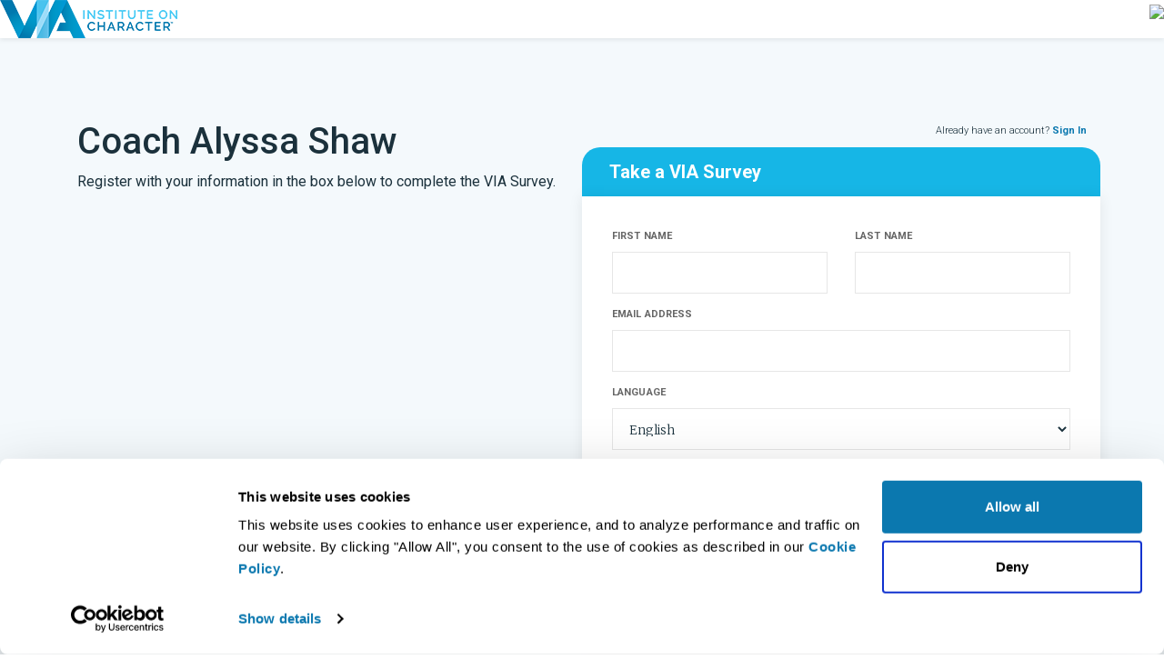

--- FILE ---
content_type: text/html; charset=utf-8
request_url: https://www.viacharacter.org/survey/pro/coachalyssashaw/account/register
body_size: 10424
content:


<!DOCTYPE html>
<html lang="en">
<head>
    <!-- Used to push custom page paths into GA -->
    <script>
        window.dataLayer = window.dataLayer || [];
        
    </script>


	<!-- Google Tag Manager -->
	<script>
		(function(w,d,s,l,i){w[l]=w[l]||[];w[l].push({'gtm.start':
		new Date().getTime(),event:'gtm.js'});var f=d.getElementsByTagName(s)[0],
		j=d.createElement(s),dl=l!='dataLayer'?'&l='+l:'';j.async=true;j.src=
		'https://www.googletagmanager.com/gtm.js?id='+i+dl;f.parentNode.insertBefore(j,f);
		})(window,document,'script','dataLayer','GTM-KTK23XR');</script>
	<!-- End Google Tag Manager -->
	
	<!-- Cannonical tag -->
	<link rel="canonical" href="https://www.viacharacter.org/survey/pro/coachalyssashaw/account/register">
	<!-- END Cannonical tag -->
    <script>
        window.dataLayer = window.dataLayer || [];
        function gtag() { dataLayer.push(arguments); }
    </script>
    <meta name="robots" content="index,follow" />
    <meta charset="utf-8" />
    <meta name="viewport" content="width=device-width, initial-scale=1.0, shrink-to-fit=no" />
    <meta name="description" />
    <meta name="keywords" />
    <link rel="apple-touch-icon" sizes="180x180" href="https://static.viacharacter.org/web/apple-touch-icon.png">
	<link rel="icon" type="image/png" sizes="32x32" href="https://static.viacharacter.org/web/favicon-32x32.png">
	<link rel="icon" type="image/png" sizes="16x16" href="https://static.viacharacter.org/web/favicon-16x16.png">
	<link rel="icon" type="image/png" sizes="192x192" href="https://static.viacharacter.org/web/favicon-192x192.png">
	<link rel="icon" type="image/png" sizes="512x512" href="https://static.viacharacter.org/web/favicon-512x512.png">
	<link rel="shortcut icon" type="image/x-icon" href="https://static.viacharacter.org/web/favicon.ico">
    <link rel="manifest" href="/site.webmanifest" crossorigin="use-credentials">
	<link rel="mask-icon" href="https://static.viacharacter.org/web/safari-pinned-tab.svg" color="#5bbad5">
    <meta name="msapplication-TileColor" content="#da532c">
    <meta name="theme-color" content="#ffffff">
    
    <style>
    
    #languageCode {
        font-family: "Merriweather", serif;
        font-size: 13px;
        font-weight: normal;
        font-style: normal;
        font-stretch: normal;
        line-height: normal;
        letter-spacing: normal;
        color: #1B323D;
        display: block;
        width: 100%;
        background: #fff;
        height: 46px;
        border: solid 1px #e6e6e6;
        padding: 14px;
        border-radius: 0;
        transition: none;
    }
    
      input::-webkit-outer-spin-button,
      input::-webkit-inner-spin-button {
        display: none;
      }
      
        .header__lower {
            box-shadow: 0 2px 5px 0 rgba(0, 0, 0, 0.08);
        }

        .hide {
            display: none !important;
        }

        .input-validation-error {
            border: solid 1px #e6162d !important;
        }

        .field-validation-error {
            font-family: Merriweather;
            font-size: 11px;
            font-weight: 300;
            font-stretch: normal;
            font-style: italic;
            line-height: normal;
            letter-spacing: normal;
            color: #e6162d;
        }

        .form-group {
            margin-bottom: 9px !important;
        }
    </style>

    <title>Account Registration | VIA Institute</title>


	<link rel="preconnect" href="https://fonts.googleapis.com">
	<link rel="preconnect" href="https://fonts.gstatic.com" crossorigin>
	<link href="https://fonts.googleapis.com/css2?family=Roboto:ital,wght@0,100;0,300;0,400;0,500;0,700;1,300;1,400&display=swap" rel="stylesheet">
	<link href="https://fonts.googleapis.com/css?family=Merriweather:300,300i|Raleway:400,600,800" rel="stylesheet">
	<link rel="stylesheet" href="https://stackpath.bootstrapcdn.com/bootstrap/4.2.1/css/bootstrap.min.css" integrity="sha384-GJzZqFGwb1QTTN6wy59ffF1BuGJpLSa9DkKMp0DgiMDm4iYMj70gZWKYbI706tWS" crossorigin="anonymous" as="style">

    

    
        <link rel="stylesheet" href="/css/site.min.css?v=EPlWQXi6dAOyRMwLumCbxRlzfEOFVwTdByAcngdNox8" />
    

	

    <script>
        VIA = window.VIA || {};
        VIA.delayed = null;
        VIA.delay = function (f) { var e = VIA.delayed; VIA.delayed = e ? function () { e(); f(); } : f; };
    </script>
    <script>
        window['GoogleAnalyticsObject'] = 'ga';
        window['ga'] = window['ga'] || function () {
            (window['ga'].q = window['ga'].q || []).push(arguments)
        };
    </script>
    <script>

    </script>
</head>
<body>
	<!-- Google Tag Manager (noscript) -->
	<noscript>
		<iframe src="https://www.googletagmanager.com/ns.html?id=GTM-KTK23XR"
				height="0" width="0" style="display:none;visibility:hidden"></iframe>
	</noscript>
	<!-- End Google Tag Manager (noscript) -->
    <main class="main">

        <div class="main__header">
                

<div class="main__header">
    <header class="header">
        <div class="header__upper-wrapper container-fluid pl-0 pr-0">
            <div class="header__upper">
                <div class="header__upper-language">
                    <div id="google_translate_element"></div>
                    <script type="text/javascript">
                        var translateElement;
                        function googleTranslateElementInit() {
                            translateElement = new google.translate.TranslateElement({ pageLanguage: 'en', layout: google.translate.TranslateElement.InlineLayout.SIMPLE }, 'google_translate_element');
                        }
                    </script>
                </div>
                <div class="header__upper-right-wrapper">
                    <div class="header__upper-right-ea">
                    </div>
                    <div class="header__upper-right-sign-in">
<div class="right-wrapper">
                <div class="account-control">
                    </div>
                    </div>
                    </div>
                </div>
            </div>
        </div>
        <div class="header__lower">
            <img class="header__lower-logo" src="https://via-static.global.ssl.fastly.net/logo_wide_2021.png">

            <span style="float:right">
                <img src="https://viastorageprod001.blob.core.windows.net/pro-logos/logo-11772.jpg" style="height: 42px;" />
            </span>
        </div>
    </header>
</div>

        </div>

        <div class="main__content">
            




<form id="registrationForm" method="post" action="/pro/coachalyssashaw/account/register">

    <input type="hidden" name="isMobileSite" id="isMobileSite" value="false" />
    <div class="register-top">
        <div class="container">
            <div class="site-container">
				<div class="row toprow">
                    <div class="col-lg-6 toprow__description">
                            <h1>Coach Alyssa Shaw </h1>
                            <p>
                                Register with your information in the box below to complete the VIA Survey.
                            </p>
                    </div>

                    <div class="col-lg-6 register-box-container">
                        <div class="row language-and-signin">
                            <div class="col-lg-6" id="adult-language-selector">
                                
                            </div>
                            <div class="col-lg-6 register-box-signin">
								Already have an account? <a href="/pro/coachalyssashaw/account/login">Sign In</a>
                            </div>
                        </div>

                        <input type="hidden" id="IsUnder13RegistrationPage" name="IsUnder13RegistrationPage" value="false" />
                            <div class="register-box-container__header row" style="flex-direction:row">
                                Take a VIA Survey
                            </div>
                        <div class="row register-box">
                            <div class="col-lg-12">


                                <input type="hidden" id="surveyID" name="surveyID" value="110" />

                                <input id="RedirectLocation" name="RedirectLocation" type="hidden" value="" />
                                <input id="RegisterPageType" name="RegisterPageType" type="hidden" value="" />
                                <input id="Variation" name="Variation" type="hidden" value="" />
                                <input data-val="true" data-val-required="The FromPopup field is required." id="FromPopup" name="FromPopup" type="hidden" value="False" />
                                <input id="Country" name="Country" type="hidden" value="United States" />

                                <div class="row">
                                    <div class="col-lg-6 name-section">
                                        <div class="form-group pad10">
                                            <label for="FirstName">FIRST NAME</label>
                                            <input maxlength="90" class="my-form-control" data-test="first-name" type="text" data-val="true" data-val-maxlength="First name must be 30 characters or less" data-val-maxlength-max="30" data-val-required="First Name is Required" id="FirstName" name="FirstName" value="" />
                                            <span class="field-validation-valid" data-valmsg-for="FirstName" data-valmsg-replace="true"></span>
											<span id="firstNameError" class="field-validation-error d-none"></span>

                                        </div>
                                    </div>

                                    <div class="col-lg-6 name-section">
                                        <div class="form-group pad10">
                                            <label for="LastName">LAST NAME</label>
                                            <input maxlength="90" class="my-form-control" data-test="last-name" type="text" data-val="true" data-val-maxlength="Last name must be 30 characters or less" data-val-maxlength-max="30" data-val-required="Last Name is Required" id="LastName" name="LastName" value="" />
                                            <span class="field-validation-valid" data-valmsg-for="LastName" data-valmsg-replace="true"></span>
											<span id="lastNameError" class="field-validation-error d-none"></span>

                                        </div>
                                    </div>

                                    <div class="col-lg-2" id="age-section" style="display:none">
                                        <div class="form-group pad10">
                                            <label for="Age">AGE</label>
                                            <input type="number" class="my-form-control" style="width: 65px;" id="Age" name="Age" value="" />
                                            <span class="field-validation-valid" data-valmsg-for="Age" data-valmsg-replace="true"></span>
                                        </div>
                                    </div>
                                </div>

                                <div id="email-and-password-section">
                                    <div class=" form-group pad10">
                                        <label for="Email">EMAIL ADDRESS</label>
                                        <input maxlength="90" class="my-form-control" data-test="email" type="text" data-val="true" data-val-required="The Email field is required." id="Email" name="Email" value="" />
                                        <span class="field-validation-valid" data-valmsg-for="Email" data-valmsg-replace="true"></span>
										<span id="emailError" class="field-validation-error d-none">
										</span>
                                    </div>

                                    <div class=" form-group pad10">
                                        <label for="Email">LANGUAGE</label>
                                        <div class="notranslate">
    <label for="languageCode" style="display:none;">Language: </label>
    <select class="language-selector" id="languageCode" name="languageCode" onchange="javscript: setLanguage();">
        <option value="">Select Language</option>
            <option  value="af">Afrikaans</option>
            <option  value="ar">&#x627;&#x644;&#x639;&#x631;&#x628;&#x64A;&#x629;</option>
            <option  value="ar-SA">&#x627;&#x644;&#x639;&#x631;&#x628;&#x64A;&#x629; (&#x627;&#x644;&#x645;&#x645;&#x644;&#x643;&#x629; &#x627;&#x644;&#x639;&#x631;&#x628;&#x64A;&#x629; &#x627;&#x644;&#x633;&#x639;&#x648;&#x62F;&#x64A;&#x629;)</option>
            <option  value="bg-BG">&#x431;&#x44A;&#x43B;&#x433;&#x430;&#x440;&#x441;&#x43A;&#x438; (&#x411;&#x44A;&#x43B;&#x433;&#x430;&#x440;&#x438;&#x44F;)</option>
            <option  value="cs-CZ">&#x10D;e&#x161;tina (&#x10C;esko)</option>
            <option  value="da">dansk</option>
            <option  value="de">Deutsch</option>
            <option  value="el-GR">&#x395;&#x3BB;&#x3BB;&#x3B7;&#x3BD;&#x3B9;&#x3BA;&#x3AC; (&#x395;&#x3BB;&#x3BB;&#x3AC;&#x3B4;&#x3B1;)</option>
            <option selected value="en-us">English</option>
            <option  value="es">espa&#xF1;ol</option>
            <option  value="fa">&#x641;&#x627;&#x631;&#x633;&#x6CC;</option>
            <option  value="fi">suomi</option>
            <option  value="fil">Filipino</option>
            <option  value="fr">fran&#xE7;ais</option>
            <option  value="he">&#x5E2;&#x5D1;&#x5E8;&#x5D9;&#x5EA;</option>
            <option  value="hi-IN">&#x939;&#x93F;&#x928;&#x94D;&#x926;&#x940; (&#x92D;&#x93E;&#x930;&#x924;)</option>
            <option  value="hr">hrvatski</option>
            <option  value="hu-HU">magyar (Magyarorsz&#xE1;g)</option>
            <option  value="hy">&#x570;&#x561;&#x575;&#x565;&#x580;&#x565;&#x576;</option>
            <option  value="id-ID">Indonesia (Indonesia)</option>
            <option  value="is">&#xED;slenska</option>
            <option  value="it">italiano</option>
            <option  value="ja">&#x65E5;&#x672C;&#x8A9E;</option>
            <option  value="ka-GE">&#x10E5;&#x10D0;&#x10E0;&#x10D7;&#x10E3;&#x10DA;&#x10D8; (&#x10E1;&#x10D0;&#x10E5;&#x10D0;&#x10E0;&#x10D7;&#x10D5;&#x10D4;&#x10DA;&#x10DD;)</option>
            <option  value="km-KH">&#x1781;&#x17D2;&#x1798;&#x17C2;&#x179A; (&#x1780;&#x1798;&#x17D2;&#x1796;&#x17BB;&#x1787;&#x17B6;)</option>
            <option  value="ko">&#xD55C;&#xAD6D;&#xC5B4;</option>
            <option  value="lv">latvie&#x161;u</option>
            <option  value="lv-LV">latvie&#x161;u (Latvija)</option>
            <option  value="mn-MN">&#x43C;&#x43E;&#x43D;&#x433;&#x43E;&#x43B; (&#x41C;&#x43E;&#x43D;&#x433;&#x43E;&#x43B;)</option>
            <option  value="mr">&#x92E;&#x930;&#x93E;&#x920;&#x940;</option>
            <option  value="mr-IN">&#x92E;&#x930;&#x93E;&#x920;&#x940; (&#x92D;&#x93E;&#x930;&#x924;)</option>
            <option  value="ms-MY">Melayu (Malaysia)</option>
            <option  value="my-MM">&#x1019;&#x103C;&#x1014;&#x103A;&#x1019;&#x102C; (&#x1019;&#x103C;&#x1014;&#x103A;&#x1019;&#x102C;)</option>
            <option  value="nb">norsk bokm&#xE5;l</option>
            <option  value="nl">Nederlands</option>
            <option  value="pl">polski</option>
            <option  value="pt">Portugu&#xEA;s (Portugal)</option>
            <option  value="PT-br">portugu&#xEA;s (Brasil)</option>
            <option  value="ro-RO">rom&#xE2;n&#x103; (Rom&#xE2;nia)</option>
            <option  value="ru-RU">&#x440;&#x443;&#x441;&#x441;&#x43A;&#x438;&#x439; (&#x420;&#x43E;&#x441;&#x441;&#x438;&#x44F;)</option>
            <option  value="sl-SI">sloven&#x161;&#x10D;ina (Slovenija)</option>
            <option  value="sq-AL">shqip (Shqip&#xEB;ri)</option>
            <option  value="sr">&#x441;&#x440;&#x43F;&#x441;&#x43A;&#x438;</option>
            <option  value="sv">svenska</option>
            <option  value="th-TH">&#xE44;&#xE17;&#xE22; (&#xE44;&#xE17;&#xE22;)</option>
            <option  value="tr">T&#xFC;rk&#xE7;e</option>
            <option  value="twi">Twi</option>
            <option  value="uk-UA">&#x443;&#x43A;&#x440;&#x430;&#x457;&#x43D;&#x441;&#x44C;&#x43A;&#x430; (&#x423;&#x43A;&#x440;&#x430;&#x457;&#x43D;&#x430;)</option>
            <option  value="ur">&#x627;&#x631;&#x62F;&#x648;</option>
            <option  value="vi-VN">Ti&#x1EBF;ng Vi&#x1EC7;t (Vi&#x1EC7;t Nam)</option>
            <option  value="zh">&#x4E2D;&#x6587;</option>
            <option  value="zh-CN">&#x4E2D;&#x6587;&#xFF08;&#x4E2D;&#x56FD;&#xFF09;</option>
            <option  value="zh-hk">&#x4E2D;&#x6587;&#xFF08;&#x9999;&#x6E2F;&#x7279;&#x5225;&#x884C;&#x653F;&#x5340;&#xFF09;</option>
            <option  value="zh-TW">&#x4E2D;&#x6587;&#xFF08;&#x53F0;&#x7063;&#xFF09;</option>
    </select>
</div>

<script>
    VIA.delay(function () {
        if ($('.dropdown-toggle').dropdown) {
            $('.dropdown-toggle').dropdown();
        }
    })
</script>

    <script>
        function setLanguage() {
            var selectedValue = $('#languageCode option:selected').val();
            if (selectedValue !== '') {
                let url = '/pro/coachalyssashaw/languageselector/setlanguage?languageCode=' + selectedValue + '&sourceHash=' + '';
                fetch(url);
            }
        }
    </script>

                                    </div>
                                    
                                    <div class="form-group pad10">
                                        <label for="Password">CREATE A PASSWORD</label>
                                        <div class="input-group"></div>
                                        <div style="position: relative">
                                            <input class="my-form-control" maxlength="90" type="password" data-test="password" data-val="true" data-val-required="The Password field is required." id="Password" name="Password" />
                                            <i class="fas fa-eye" id="togglePassword" style="position: absolute; top:16px; right: 16px; cursor: pointer; color: #ccc"></i>
                                        </div>
                                        <span class="field-validation-valid" data-valmsg-for="Password" data-valmsg-replace="true"></span>
										<span id="passwordError" class="field-validation-error d-none"></span>

                                    </div>
                                </div>

                                <div class="register-box__checkboxes">
                                    
                                    <div class="register-checkbox">
                                        <input type="checkbox" data-val="true" data-val-required="You must check that you have read the terms &amp; conditions to continue" id="ReadTerms" name="ReadTerms" value="true" />
                                            <label for="ReadTerms" id="readTermsLabel" data-test="read-terms">
												I have read and understand the <a href="/terms-of-service" target="_blank">Terms & Conditions</a> of this agreement and understand that some of the questions in the survey may refer to <a href="#" data-toggle="tooltip" title="Some of the VIA Survey questions refer to sensitive data such as questions that refer to decision-making and the value you place on spirituality.">sensitive data.</a>
                                            </label>
                                    </div>
									<span id="readTermsError" class="field-validation-error d-none"></span>

                                </div>


                            </div>
                        </div>


                        <input type="hidden" value="True" name="VerifiedHuman" />
                        <div class="row register-button" data-test="register-button">
                            <div class="col-lg-12" id="register">
								REGISTER NOW
                            </div>
                            <div class="register-button-error" style="display:none;">
                            </div>
                        </div>
                    </div>
                </div>
            </div>
        </div>
    </div>
<input name="ReadTerms" type="hidden" value="false" /></form>



        </div>

        <div class="main__footer">
                <footer class="footer">
  <div class="footer__bottom">
    <div class="footer__bottom-wrapper container pl-0 pr-0">
      <div class="copyright-column">
        © 2026 VIA Institute on Character. All rights reserved.
      </div>
      <div class="links-column">
        <ul class="links">
          <li><a href="/terms-of-service">Terms of Service</a></li>
          <li><a href="/privacy-policy">Privacy Policy</a></li>
          <li><a href="http://www.essentialaccessibility.com/viacharacter?utm_source=viacharacterhomepage&utm_medium=iconlarge&utm"><i class="fab fa-accessible-icon"></i></a></li>
        </ul>
      </div>
    </div>
  </div>
</footer>
        </div>
    </main>

	<script>
		const userEmail = ''
	</script>

	<script src="https://code.jquery.com/jquery-3.3.1.min.js" integrity="sha256-FgpCb/KJQlLNfOu91ta32o/NMZxltwRo8QtmkMRdAu8=" crossorigin="anonymous"></script>
    <script defer src="https://stackpath.bootstrapcdn.com/bootstrap/4.2.1/js/bootstrap.min.js" integrity="sha384-B0UglyR+jN6CkvvICOB2joaf5I4l3gm9GU6Hc1og6Ls7i6U/mkkaduKaBhlAXv9k" crossorigin="anonymous"></script>
	
    
    <script src="https://www.google.com/recaptcha/api.js"></script>

    

    
        <script src="/js/site.min.js?v=KJL2Q_U7NUv8XxhZ4qCrQMcsnxuV2m1GDVLx7q4Fzo4"></script>
        <script src="https://cdn.jsdelivr.net/npm/vue@2"></script>
    

    <!-- https://stackoverflow.com/questions/44511334/javascript-in-a-view-component -->
    <script>VIA.delay = function (f) { setTimeout(f, 1) }; if (VIA.delayed) { VIA.delay(VIA.delayed); VIA.delayed = null; }</script>
    <script>
        VIA.loadScript = (function () {
            var ie = null;
            if (/MSIE ([^;]+)/.test(navigator.userAgent)) {
                var version = parseInt(RegExp['$1'], 10);
                if (version)
                    ie = {
                        version: parseInt(version, 10)
                    };
            }

            var assets = {};

            return function (url, callback, attributes) {

                attributes || (attributes = {});

                var onload = function (url) {
                    assets[url].loaded = true;
                    while (assets[url].callbacks.length > 0)
                        assets[url].callbacks.shift()();
                };

                if (assets[url]) {

                    if (assets[url].loaded)
                        callback();

                    assets[url].callbacks.push(callback);

                } else {

                    assets[url] = {
                        loaded: false,
                        callbacks: [callback]
                    };

                    var script = document.createElement('script');
                    script.type = 'text/javascript';
                    script.async = true;
                    script.src = url;

                    for (var attribute in attributes)
                        if (attributes.hasOwnProperty(attribute))
                            script.setAttribute(attribute, attributes[attribute]);

                    // can't use feature detection, as script.readyState still exists in IE9
                    if (ie && ie.version < 9)
                        script.onreadystatechange = function () {
                            if (/loaded|complete/.test(script.readyState))
                                onload(url);
                        };
                    else
                        script.onload = function () {
                            onload(url);
                        };

                    document.getElementsByTagName('head')[0].appendChild(script);
                }
            };
        }());
    </script>

    
        <script>
            var isYouthRegistration = false;
        </script>

        <script>
            var allowSkipRegistration = false;
        </script>

    <script>

        var disabledText = 'REGISTER NOW';
		var disabledTextTooYoung = 'AN ADULT MUST REGISTER FOR YOUTH UNDER 13';
		var enabledText = 'BEGIN THE SURVEY' + ' <i class="fas fa-arrow-right"></i>';
        var verifiedHuman = true;
        var formSubmitted = false;
		

        function disableRegisterButton() {
            var button = $('#register');
            $('.register-button').addClass("disabled");
            //button.attr("disabled", "disabled");
            button.html(disabledText);
        }

        function enableRegisterButton() {
            var button = $('#register');
            $('.register-button').removeClass("disabled");
            //button.removeAttr('disabled');
            button.html(enabledText);

            if (formSubmitted == true) {
                button.attr("disabled", "disabled");
            }
        }

        function updateRegisterButton(e) {

            var firstNameFilled = $('#FirstName').val() != undefined && $('#FirstName').val().length > 0;
            var lastNameFilled = $('#LastName').val() != undefined && $('#LastName').val().length > 0;
            var emailFilled = $('#Email').val() != undefined && $('#Email').val().length > 0;
            var passFilled = $('#Password').val() != undefined && $('#Password').val().length > 0;
            var readTermsChecked = $('#ReadTerms').is(':checked');
            var ageFilled = $('#Age').val() != undefined && $('#Age').val().length > 0;
			if(e!==undefined)
				clearAllErrorMessages();
            var age = $('#Age').val();
            if (allowSkipRegistration) {
                if (!firstNameFilled || !lastNameFilled || !readTermsChecked) {
                    disableRegisterButton();
                    return;
                }
            } else {
                if (isYouthRegistration && ageFilled && age < 13) {
                    if (!firstNameFilled || !lastNameFilled || !ageFilled || !readTermsChecked) {
                        disableRegisterButton();
                        return;
                    }
                } else if (!firstNameFilled || !lastNameFilled || !emailFilled || !passFilled || !readTermsChecked || (isYouthRegistration && !ageFilled)) {
                    disableRegisterButton();
                    return;
                }
            }

            hideRegisterMessage();
            enableRegisterButton();
        }

        $(document).ready(function () {
            //ga('send', 'event', 'page', 'view', 'RegisterA', '1', { 'nonInteraction': true });
            updateRegisterButton();

            if (isMobileSite()) {
                $('#isMobileSite').val('true');
            }

            const togglePassword = document.querySelector('#togglePassword');
            const password = document.querySelector('#Password');
            togglePassword.addEventListener('click', function (e) {
                // toggle the type attribute
                const type = password.getAttribute('type') === 'password' ? 'text' : 'password';
                password.setAttribute('type', type);
                // toggle the eye / eye slash icon
                this.classList.toggle('fa-eye-slash');
            });
        });

        var onCaptcha = function (token) {
            $('#registrationForm').submit();
        }

        $('#FirstName').on('change', updateRegisterButton);
        $('#LastName').on('change', updateRegisterButton);
        $('#Email').on('change', updateRegisterButton);
        $('#Password').on('change', updateRegisterButton);
        $('#ReadTerms').on('change', updateRegisterButton);
        $('#Age').on('change', updateRegisterButton);

        $('.register-button').click(function (e) {
            if (allowSkipRegistration || isYouthRegistration) {
                
                let age = $('#Age').val();

                if (isYouthRegistration) {
                    let ageIsValid  = $('#Age').val() != undefined && $('#Age').val().length > 0 && $('#Age').val() > 5;

                    if (!ageIsValid) {
                        showRegisterMessage("You must enter a valid age");
                        return;
                    }
                }

                if (age < 13 || allowSkipRegistration) {
                    let firstNameFilled = $('#FirstName').val() != undefined && $('#FirstName').val().length > 0;
                    let lastNameFilled = $('#LastName').val() != undefined && $('#LastName').val().length > 0;
                    if (!firstNameFilled || !lastNameFilled) {
                        showRegisterMessage("You must enter your first & last name to continue");
                        return;
                    } else {
                        $('#registrationForm').submit();
                        return;
                    }
                }
            }
			let firstNameFilled=$('#FirstName').val() != undefined && $('#FirstName').val().length > 0;
			let lastNameFilled=$('#LastName').val() != undefined && $('#LastName').val().length > 0;
            let emailFilled = $('#Email').val() != undefined && $('#Email').val().length > 0;
            let passFilled = $('#Password').val() != undefined && $('#Password').val().length > 0;
            let readTermsChecked = $('#ReadTerms').is(':checked') || $('#ReadTermsYouth').is(':checked');
			let isEmailValid = isValidEmail($('#Email').val())
			let isPassValid = isValidPassword($('#Password').val())

			if (!firstNameFilled) {
				showRegisterMessage("You must enter the First name");
				showErrorMessageFor("firstNameError","FirstName","You must enter the First name")
			}else if (!lastNameFilled) {
				showRegisterMessage("You must enter the Last name");
				showErrorMessageFor("lastNameError","LastName","You must enter the Last name")
			}else if(!emailFilled){
				showRegisterMessage("Please enter a email to continue");
				showErrorMessageFor("emailError","Email","You must enter the Email to continue")
			}else if(emailFilled&&!isEmailValid){
				showRegisterMessage("You must enter the valid Email to continue");
				showErrorMessageFor("emailError","Email","You must enter the valid Email to continue")
			}else if(!passFilled||!isPassValid){
				showRegisterMessage("You must specify a password of 6 or more characters");
				showErrorMessageFor("passwordError","Password","You must specify a password of 6 or more characters")
			}else if (!readTermsChecked) {
				showRegisterMessage("You must agree to the terms to continue");
				showErrorMessageFor("readTermsError","ReadTerms","You must agree to the terms to continue")
			}else if (!emailFilled || !passFilled) {
				showRegisterMessage("You must enter your email and password and agree to the terms to continue");
			}else if (!$(this).hasClass('alreadySubmitted')) {
                $(this).addClass('alreadySubmitted');
                if (verifiedHuman) {
                    $('#registrationForm').submit();
                } else {
                    e.preventDefault();
                    grecaptcha.execute();
                }
            }
        });

        function showRegisterMessage(msg) {
            $(".register-button-error").html(msg);
            $(".register-button-error").slideDown();
        }

        function hideRegisterMessage() {
            $(".register-button-error").slideUp();
        }


		

		function isValidEmail(email) {
			if(email===undefined||email==="") return false
			const emailRegex = /^[^\s@]+@[^\s@]+\.[^\s@]+$/;
			return emailRegex.test(email);
		}
		function isValidPassword(password) {
			if(password===undefined||password==="") return false
			const passwordRegex = /^.{6,}$/;
			return passwordRegex.test(password);
		}
		function showErrorMessageFor(id,inputId,message){
			$("#"+id).removeClass("d-none")
			$("#"+inputId).addClass("input-validation-error")
			$("#"+id).html(message)
		}
		function clearAllErrorMessages(){		
			$(".field-validation-error").addClass("d-none")
			$(".my-form-control").removeClass("input-validation-error")
		}
    </script>



    <script type="text/javascript">
        var app = new Vue({
            el: '#vueAppTemplate',
            mixins: mixinArray,
            data: {
                appMessage: 'Test'
            },
            methods: {
            }
        })
    </script>


    


	<script>
		function ga4AddToCart(e) {
			if (!Array.isArray(window.dataLayer)||!e.href?.includes("/CombinedStore/"))
				return
			//Find the view_item_list event in dataLayer and get the itmes in ecommerce4
			//reverse the array first to get the latest view_item_list
			let itemList =window.dataLayer.find(
				item => item.event === "view_item_list" && Array.isArray(item.ecommerce4?.items)
			)?.ecommerce4?.items||[];
			//Find the selected item
			let item = itemList?.find((item) => {
				return item.item_id == e.name
			})
			if (item !== undefined) {
				window.dataLayer.push({ ecommerce4: null });
				window.dataLayer.push({
					'event': 'add_to_cart',
					'ecommerce4': {
						'items': [item]
					}
				});
			}
			
		}
	</script>
	<!-- Begin Give Lively Fundraising
Widget -->​

<script>gl=document.createElement('script');gl.src='https://secure.givelively.org/widgets/branded_donation/via-institute-on-character/make-a-donation.js';document.getElementsByTagName('head')[0].appendChild(gl);</script>

<!-- End Give Lively Fundraising
Widget -->
</body>
</html>

--- FILE ---
content_type: text/javascript; charset=utf-8
request_url: https://secure.givelively.org/widgets/branded_donation/via-institute-on-character/make-a-donation.js
body_size: 77379
content:
  (()=>{var t=Object.create,e=Object.defineProperty,r=Object.getOwnPropertyDescriptor,n=Object.getOwnPropertyNames,o=Object.getPrototypeOf,i=Object.prototype.hasOwnProperty,a=(t,e)=>()=>(t&&(e=t(t=0)),e),s=(t,e)=>()=>(e||t((e={exports:{}}).exports,e),e.exports),u=(t,o,a,s)=>{if(o&&"object"==typeof o||"function"==typeof o)for(let u of n(o))!i.call(t,u)&&u!==a&&e(t,u,{get:()=>o[u],enumerable:!(s=r(o,u))||s.enumerable});return t},c=(r,n,i)=>(i=null!=r?t(o(r)):{},u(!n&&r&&r.__esModule?i:e(i,"default",{value:r,enumerable:!0}),r)),f=a((()=>{(typeof window<"u"?window:typeof global<"u"?global:typeof self<"u"?self:{}).SENTRY_RELEASE={id:"8766238798ed693bd812f123e5b677569d8bc805"}})),l=s(((t,e)=>{f();var r=function(t){return t&&t.Math==Math&&t};e.exports=r("object"==typeof globalThis&&globalThis)||r("object"==typeof window&&window)||r("object"==typeof self&&self)||r("object"==typeof global&&global)||function(){return this}()||Function("return this")()})),h=s(((t,e)=>{f(),e.exports=function(t){try{return!!t()}catch{return!0}}})),d=s(((t,e)=>{f();var r=h();e.exports=!r((function(){return 7!=Object.defineProperty({},1,{get:function(){return 7}})[1]}))})),p=s(((t,e)=>{f();var r=h();e.exports=!r((function(){var t=function(){}.bind();return"function"!=typeof t||t.hasOwnProperty("prototype")}))})),v=s(((t,e)=>{f();var r=p(),n=Function.prototype.call;e.exports=r?n.bind(n):function(){return n.apply(n,arguments)}})),g=s((t=>{"use strict";f();var e={}.propertyIsEnumerable,r=Object.getOwnPropertyDescriptor,n=r&&!e.call({1:2},1);t.f=n?function(t){var e=r(this,t);return!!e&&e.enumerable}:e})),y=s(((t,e)=>{f(),e.exports=function(t,e){return{enumerable:!(1&t),configurable:!(2&t),writable:!(4&t),value:e}}})),m=s(((t,e)=>{f();var r=p(),n=Function.prototype,o=n.call,i=r&&n.bind.bind(o,o);e.exports=r?i:function(t){return function(){return o.apply(t,arguments)}}})),b=s(((t,e)=>{f();var r=m(),n=r({}.toString),o=r("".slice);e.exports=function(t){return o(n(t),8,-1)}})),w=s(((t,e)=>{f();var r=m(),n=h(),o=b(),i=Object,a=r("".split);e.exports=n((function(){return!i("z").propertyIsEnumerable(0)}))?function(t){return"String"==o(t)?a(t,""):i(t)}:i})),x=s(((t,e)=>{f(),e.exports=function(t){return null==t}})),E=s(((t,e)=>{f();var r=x(),n=TypeError;e.exports=function(t){if(r(t))throw n("Can't call method on "+t);return t}})),S=s(((t,e)=>{f();var r=w(),n=E();e.exports=function(t){return r(n(t))}})),A=s(((t,e)=>{f();var r="object"==typeof document&&document.all,n=typeof r>"u"&&void 0!==r;e.exports={all:r,IS_HTMLDDA:n}})),I=s(((t,e)=>{f();var r=A(),n=r.all;e.exports=r.IS_HTMLDDA?function(t){return"function"==typeof t||t===n}:function(t){return"function"==typeof t}})),T=s(((t,e)=>{f();var r=I(),n=A(),o=n.all;e.exports=n.IS_HTMLDDA?function(t){return"object"==typeof t?null!==t:r(t)||t===o}:function(t){return"object"==typeof t?null!==t:r(t)}})),R=s(((t,e)=>{f();var r=l(),n=I(),o=function(t){return n(t)?t:void 0};e.exports=function(t,e){return arguments.length<2?o(r[t]):r[t]&&r[t][e]}})),O=s(((t,e)=>{f();var r=m();e.exports=r({}.isPrototypeOf)})),M=s(((t,e)=>{f();var r=R();e.exports=r("navigator","userAgent")||""})),k=s(((t,e)=>{f();var r,n,o=l(),i=M(),a=o.process,s=o.Deno,u=a&&a.versions||s&&s.version,c=u&&u.v8;c&&(n=(r=c.split("."))[0]>0&&r[0]<4?1:+(r[0]+r[1])),!n&&i&&((!(r=i.match(/Edge\/(\d+)/))||r[1]>=74)&&((r=i.match(/Chrome\/(\d+)/))&&(n=+r[1]))),e.exports=n})),P=s(((t,e)=>{f();var r=k(),n=h();e.exports=!!Object.getOwnPropertySymbols&&!n((function(){var t=Symbol();return!String(t)||!(Object(t)instanceof Symbol)||!Symbol.sham&&r&&r<41}))})),j=s(((t,e)=>{f();var r=P();e.exports=r&&!Symbol.sham&&"symbol"==typeof Symbol.iterator})),N=s(((t,e)=>{f();var r=R(),n=I(),o=O(),i=j(),a=Object;e.exports=i?function(t){return"symbol"==typeof t}:function(t){var e=r("Symbol");return n(e)&&o(e.prototype,a(t))}})),C=s(((t,e)=>{f();var r=String;e.exports=function(t){try{return r(t)}catch{return"Object"}}})),_=s(((t,e)=>{f();var r=I(),n=C(),o=TypeError;e.exports=function(t){if(r(t))return t;throw o(n(t)+" is not a function")}})),F=s(((t,e)=>{f();var r=_(),n=x();e.exports=function(t,e){var o=t[e];return n(o)?void 0:r(o)}})),D=s(((t,e)=>{f();var r=v(),n=I(),o=T(),i=TypeError;e.exports=function(t,e){var a,s;if("string"===e&&n(a=t.toString)&&!o(s=r(a,t))||n(a=t.valueOf)&&!o(s=r(a,t))||"string"!==e&&n(a=t.toString)&&!o(s=r(a,t)))return s;throw i("Can't convert object to primitive value")}})),L=s(((t,e)=>{f(),e.exports=!1})),U=s(((t,e)=>{f();var r=l(),n=Object.defineProperty;e.exports=function(t,e){try{n(r,t,{value:e,configurable:!0,writable:!0})}catch{r[t]=e}return e}})),z=s(((t,e)=>{f();var r=l(),n=U(),o="__core-js_shared__",i=r[o]||n(o,{});e.exports=i})),B=s(((t,e)=>{f();var r=L(),n=z();(e.exports=function(t,e){return n[t]||(n[t]=void 0!==e?e:{})})("versions",[]).push({version:"3.26.1",mode:r?"pure":"global",copyright:"\xa9 2014-2022 Denis Pushkarev (zloirock.ru)",license:"https://github.com/zloirock/core-js/blob/v3.26.1/LICENSE",source:"https://github.com/zloirock/core-js"})})),W=s(((t,e)=>{f();var r=E(),n=Object;e.exports=function(t){return n(r(t))}})),H=s(((t,e)=>{f();var r=m(),n=W(),o=r({}.hasOwnProperty);e.exports=Object.hasOwn||function(t,e){return o(n(t),e)}})),q=s(((t,e)=>{f();var r=m(),n=0,o=Math.random(),i=r(1..toString);e.exports=function(t){return"Symbol("+(void 0===t?"":t)+")_"+i(++n+o,36)}})),V=s(((t,e)=>{f();var r=l(),n=B(),o=H(),i=q(),a=P(),s=j(),u=n("wks"),c=r.Symbol,h=c&&c.for,d=s?c:c&&c.withoutSetter||i;e.exports=function(t){if(!o(u,t)||!a&&"string"!=typeof u[t]){var e="Symbol."+t;a&&o(c,t)?u[t]=c[t]:u[t]=s&&h?h(e):d(e)}return u[t]}})),G=s(((t,e)=>{f();var r=v(),n=T(),o=N(),i=F(),a=D(),s=V(),u=TypeError,c=s("toPrimitive");e.exports=function(t,e){if(!n(t)||o(t))return t;var s,f=i(t,c);if(f){if(void 0===e&&(e="default"),s=r(f,t,e),!n(s)||o(s))return s;throw u("Can't convert object to primitive value")}return void 0===e&&(e="number"),a(t,e)}})),Y=s(((t,e)=>{f();var r=G(),n=N();e.exports=function(t){var e=r(t,"string");return n(e)?e:e+""}})),$=s(((t,e)=>{f();var r=l(),n=T(),o=r.document,i=n(o)&&n(o.createElement);e.exports=function(t){return i?o.createElement(t):{}}})),K=s(((t,e)=>{f();var r=d(),n=h(),o=$();e.exports=!r&&!n((function(){return 7!=Object.defineProperty(o("div"),"a",{get:function(){return 7}}).a}))})),J=s((t=>{f();var e=d(),r=v(),n=g(),o=y(),i=S(),a=Y(),s=H(),u=K(),c=Object.getOwnPropertyDescriptor;t.f=e?c:function(t,e){if(t=i(t),e=a(e),u)try{return c(t,e)}catch{}if(s(t,e))return o(!r(n.f,t,e),t[e])}})),X=s(((t,e)=>{f();var r=d(),n=h();e.exports=r&&n((function(){return 42!=Object.defineProperty((function(){}),"prototype",{value:42,writable:!1}).prototype}))})),Q=s(((t,e)=>{f();var r=T(),n=String,o=TypeError;e.exports=function(t){if(r(t))return t;throw o(n(t)+" is not an object")}})),Z=s((t=>{f();var e=d(),r=K(),n=X(),o=Q(),i=Y(),a=TypeError,s=Object.defineProperty,u=Object.getOwnPropertyDescriptor,c="enumerable",l="configurable",h="writable";t.f=e?n?function(t,e,r){if(o(t),e=i(e),o(r),"function"==typeof t&&"prototype"===e&&"value"in r&&h in r&&!r[h]){var n=u(t,e);n&&n[h]&&(t[e]=r.value,r={configurable:l in r?r[l]:n[l],enumerable:c in r?r[c]:n[c],writable:!1})}return s(t,e,r)}:s:function(t,e,n){if(o(t),e=i(e),o(n),r)try{return s(t,e,n)}catch{}if("get"in n||"set"in n)throw a("Accessors not supported");return"value"in n&&(t[e]=n.value),t}})),tt=s(((t,e)=>{f();var r=d(),n=Z(),o=y();e.exports=r?function(t,e,r){return n.f(t,e,o(1,r))}:function(t,e,r){return t[e]=r,t}})),et=s(((t,e)=>{f();var r=d(),n=H(),o=Function.prototype,i=r&&Object.getOwnPropertyDescriptor,a=n(o,"name"),s=a&&"something"===function(){}.name,u=a&&(!r||r&&i(o,"name").configurable);e.exports={EXISTS:a,PROPER:s,CONFIGURABLE:u}})),rt=s(((t,e)=>{f();var r=m(),n=I(),o=z(),i=r(Function.toString);n(o.inspectSource)||(o.inspectSource=function(t){return i(t)}),e.exports=o.inspectSource})),nt=s(((t,e)=>{f();var r=l(),n=I(),o=r.WeakMap;e.exports=n(o)&&/native code/.test(String(o))})),ot=s(((t,e)=>{f();var r=B(),n=q(),o=r("keys");e.exports=function(t){return o[t]||(o[t]=n(t))}})),it=s(((t,e)=>{f(),e.exports={}})),at=s(((t,e)=>{f();var r,n,o,i,a,s=nt(),u=l(),c=T(),h=tt(),d=H(),p=z(),v=ot(),g=it(),y="Object already initialized",m=u.TypeError,b=u.WeakMap,w=function(t){return o(t)?n(t):r(t,{})},x=function(t){return function(e){var r;if(!c(e)||(r=n(e)).type!==t)throw m("Incompatible receiver, "+t+" required");return r}};s||p.state?((i=p.state||(p.state=new b)).get=i.get,i.has=i.has,i.set=i.set,r=function(t,e){if(i.has(t))throw m(y);return e.facade=t,i.set(t,e),e},n=function(t){return i.get(t)||{}},o=function(t){return i.has(t)}):(g[a=v("state")]=!0,r=function(t,e){if(d(t,a))throw m(y);return e.facade=t,h(t,a,e),e},n=function(t){return d(t,a)?t[a]:{}},o=function(t){return d(t,a)}),e.exports={set:r,get:n,has:o,enforce:w,getterFor:x}})),st=s(((t,e)=>{f();var r=h(),n=I(),o=H(),i=d(),a=et().CONFIGURABLE,s=rt(),u=at(),c=u.enforce,l=u.get,p=Object.defineProperty,v=i&&!r((function(){return 8!==p((function(){}),"length",{value:8}).length})),g=String(String).split("String"),y=e.exports=function(t,e,r){"Symbol("===String(e).slice(0,7)&&(e="["+String(e).replace(/^Symbol\(([^)]*)\)/,"$1")+"]"),r&&r.getter&&(e="get "+e),r&&r.setter&&(e="set "+e),(!o(t,"name")||a&&t.name!==e)&&(i?p(t,"name",{value:e,configurable:!0}):t.name=e),v&&r&&o(r,"arity")&&t.length!==r.arity&&p(t,"length",{value:r.arity});try{r&&o(r,"constructor")&&r.constructor?i&&p(t,"prototype",{writable:!1}):t.prototype&&(t.prototype=void 0)}catch{}var n=c(t);return o(n,"source")||(n.source=g.join("string"==typeof e?e:"")),t};Function.prototype.toString=y((function(){return n(this)&&l(this).source||s(this)}),"toString")})),ut=s(((t,e)=>{f();var r=I(),n=Z(),o=st(),i=U();e.exports=function(t,e,a,s){s||(s={});var u=s.enumerable,c=void 0!==s.name?s.name:e;if(r(a)&&o(a,c,s),s.global)u?t[e]=a:i(e,a);else{try{s.unsafe?t[e]&&(u=!0):delete t[e]}catch{}u?t[e]=a:n.f(t,e,{value:a,enumerable:!1,configurable:!s.nonConfigurable,writable:!s.nonWritable})}return t}})),ct=s(((t,e)=>{f();var r=Math.ceil,n=Math.floor;e.exports=Math.trunc||function(t){var e=+t;return(e>0?n:r)(e)}})),ft=s(((t,e)=>{f();var r=ct();e.exports=function(t){var e=+t;return e!=e||0===e?0:r(e)}})),lt=s(((t,e)=>{f();var r=ft(),n=Math.max,o=Math.min;e.exports=function(t,e){var i=r(t);return i<0?n(i+e,0):o(i,e)}})),ht=s(((t,e)=>{f();var r=ft(),n=Math.min;e.exports=function(t){return t>0?n(r(t),9007199254740991):0}})),dt=s(((t,e)=>{f();var r=ht();e.exports=function(t){return r(t.length)}})),pt=s(((t,e)=>{f();var r=S(),n=lt(),o=dt(),i=function(t){return function(e,i,a){var s,u=r(e),c=o(u),f=n(a,c);if(t&&i!=i){for(;c>f;)if((s=u[f++])!=s)return!0}else for(;c>f;f++)if((t||f in u)&&u[f]===i)return t||f||0;return!t&&-1}};e.exports={includes:i(!0),indexOf:i(!1)}})),vt=s(((t,e)=>{f();var r=m(),n=H(),o=S(),i=pt().indexOf,a=it(),s=r([].push);e.exports=function(t,e){var r,u=o(t),c=0,f=[];for(r in u)!n(a,r)&&n(u,r)&&s(f,r);for(;e.length>c;)n(u,r=e[c++])&&(~i(f,r)||s(f,r));return f}})),gt=s(((t,e)=>{f(),e.exports=["constructor","hasOwnProperty","isPrototypeOf","propertyIsEnumerable","toLocaleString","toString","valueOf"]})),yt=s((t=>{f();var e=vt(),r=gt().concat("length","prototype");t.f=Object.getOwnPropertyNames||function(t){return e(t,r)}})),mt=s((t=>{f(),t.f=Object.getOwnPropertySymbols})),bt=s(((t,e)=>{f();var r=R(),n=m(),o=yt(),i=mt(),a=Q(),s=n([].concat);e.exports=r("Reflect","ownKeys")||function(t){var e=o.f(a(t)),r=i.f;return r?s(e,r(t)):e}})),wt=s(((t,e)=>{f();var r=H(),n=bt(),o=J(),i=Z();e.exports=function(t,e,a){for(var s=n(e),u=i.f,c=o.f,f=0;f<s.length;f++){var l=s[f];!r(t,l)&&(!a||!r(a,l))&&u(t,l,c(e,l))}}})),xt=s(((t,e)=>{f();var r=h(),n=I(),o=/#|\.prototype\./,i=function(t,e){var o=s[a(t)];return o==c||o!=u&&(n(e)?r(e):!!e)},a=i.normalize=function(t){return String(t).replace(o,".").toLowerCase()},s=i.data={},u=i.NATIVE="N",c=i.POLYFILL="P";e.exports=i})),Et=s(((t,e)=>{f();var r=l(),n=J().f,o=tt(),i=ut(),a=U(),s=wt(),u=xt();e.exports=function(t,e){var c,f,l,h,d,p=t.target,v=t.global,g=t.stat;if(c=v?r:g?r[p]||a(p,{}):(r[p]||{}).prototype)for(f in e){if(h=e[f],t.dontCallGetSet?l=(d=n(c,f))&&d.value:l=c[f],!u(v?f:p+(g?".":"#")+f,t.forced)&&void 0!==l){if(typeof h==typeof l)continue;s(h,l)}(t.sham||l&&l.sham)&&o(h,"sham",!0),i(c,f,h,t)}}})),St=s(((t,e)=>{f();var r={};r[V()("toStringTag")]="z",e.exports="[object z]"===String(r)})),At=s(((t,e)=>{f();var r=St(),n=I(),o=b(),i=V()("toStringTag"),a=Object,s="Arguments"==o(function(){return arguments}()),u=function(t,e){try{return t[e]}catch{}};e.exports=r?o:function(t){var e,r,c;return void 0===t?"Undefined":null===t?"Null":"string"==typeof(r=u(e=a(t),i))?r:s?o(e):"Object"==(c=o(e))&&n(e.callee)?"Arguments":c}})),It=s(((t,e)=>{f();var r=At(),n=String;e.exports=function(t){if("Symbol"===r(t))throw TypeError("Cannot convert a Symbol value to a string");return n(t)}})),Tt=s(((t,e)=>{f();var r=vt(),n=gt();e.exports=Object.keys||function(t){return r(t,n)}})),Rt=s((t=>{f();var e=d(),r=X(),n=Z(),o=Q(),i=S(),a=Tt();t.f=e&&!r?Object.defineProperties:function(t,e){o(t);for(var r,s=i(e),u=a(e),c=u.length,f=0;c>f;)n.f(t,r=u[f++],s[r]);return t}})),Ot=s(((t,e)=>{f();var r=R();e.exports=r("document","documentElement")})),Mt=s(((t,e)=>{f();var r,n=Q(),o=Rt(),i=gt(),a=it(),s=Ot(),u=$(),c=ot(),l=">",h="<",d="prototype",p="script",v=c("IE_PROTO"),g=function(){},y=function(t){return h+p+l+t+h+"/"+p+l},m=function(t){t.write(y("")),t.close();var e=t.parentWindow.Object;return t=null,e},b=function(){var t,e=u("iframe"),r="java"+p+":";return e.style.display="none",s.appendChild(e),e.src=String(r),(t=e.contentWindow.document).open(),t.write(y("document.F=Object")),t.close(),t.F},w=function(){try{r=new ActiveXObject("htmlfile")}catch{}w=typeof document<"u"?document.domain&&r?m(r):b():m(r);for(var t=i.length;t--;)delete w[d][i[t]];return w()};a[v]=!0,e.exports=Object.create||function(t,e){var r;return null!==t?(g[d]=n(t),r=new g,g[d]=null,r[v]=t):r=w(),void 0===e?r:o.f(r,e)}})),kt=s(((t,e)=>{"use strict";f();var r=Y(),n=Z(),o=y();e.exports=function(t,e,i){var a=r(e);a in t?n.f(t,a,o(0,i)):t[a]=i}})),Pt=s(((t,e)=>{f();var r=lt(),n=dt(),o=kt(),i=Array,a=Math.max;e.exports=function(t,e,s){for(var u=n(t),c=r(e,u),f=r(void 0===s?u:s,u),l=i(a(f-c,0)),h=0;c<f;c++,h++)o(l,h,t[c]);return l.length=h,l}})),jt=s(((t,e)=>{f();var r=b(),n=S(),o=yt().f,i=Pt(),a="object"==typeof window&&window&&Object.getOwnPropertyNames?Object.getOwnPropertyNames(window):[],s=function(t){try{return o(t)}catch{return i(a)}};e.exports.f=function(t){return a&&"Window"==r(t)?s(t):o(n(t))}})),Nt=s((t=>{f();var e=V();t.f=e})),Ct=s(((t,e)=>{f();var r=l();e.exports=r})),_t=s(((t,e)=>{f();var r=Ct(),n=H(),o=Nt(),i=Z().f;e.exports=function(t){var e=r.Symbol||(r.Symbol={});n(e,t)||i(e,t,{value:o.f(t)})}})),Ft=s(((t,e)=>{f();var r=v(),n=R(),o=V(),i=ut();e.exports=function(){var t=n("Symbol"),e=t&&t.prototype,a=e&&e.valueOf,s=o("toPrimitive");e&&!e[s]&&i(e,s,(function(){return r(a,this)}),{arity:1})}})),Dt=s(((t,e)=>{f();var r=Z().f,n=H(),o=V()("toStringTag");e.exports=function(t,e,i){t&&!i&&(t=t.prototype),t&&!n(t,o)&&r(t,o,{configurable:!0,value:e})}})),Lt=s(((t,e)=>{f();var r=b(),n=m();e.exports=function(t){if("Function"===r(t))return n(t)}})),Ut=s(((t,e)=>{f();var r=Lt(),n=_(),o=p(),i=r(r.bind);e.exports=function(t,e){return n(t),void 0===e?t:o?i(t,e):function(){return t.apply(e,arguments)}}})),zt=s(((t,e)=>{f();var r=b();e.exports=Array.isArray||function(t){return"Array"==r(t)}})),Bt=s(((t,e)=>{f();var r=m(),n=h(),o=I(),i=At(),a=R(),s=rt(),u=function(){},c=[],l=a("Reflect","construct"),d=/^\s*(?:class|function)\b/,p=r(d.exec),v=!d.exec(u),g=function(t){if(!o(t))return!1;try{return l(u,c,t),!0}catch{return!1}},y=function(t){if(!o(t))return!1;switch(i(t)){case"AsyncFunction":case"GeneratorFunction":case"AsyncGeneratorFunction":return!1}try{return v||!!p(d,s(t))}catch{return!0}};y.sham=!0,e.exports=!l||n((function(){var t;return g(g.call)||!g(Object)||!g((function(){t=!0}))||t}))?y:g})),Wt=s(((t,e)=>{f();var r=zt(),n=Bt(),o=T(),i=V()("species"),a=Array;e.exports=function(t){var e;return r(t)&&(e=t.constructor,n(e)&&(e===a||r(e.prototype))?e=void 0:o(e)&&(null===(e=e[i])&&(e=void 0))),void 0===e?a:e}})),Ht=s(((t,e)=>{f();var r=Wt();e.exports=function(t,e){return new(r(t))(0===e?0:e)}})),qt=s(((t,e)=>{f();var r=Ut(),n=m(),o=w(),i=W(),a=dt(),s=Ht(),u=n([].push),c=function(t){var e=1==t,n=2==t,c=3==t,f=4==t,l=6==t,h=7==t,d=5==t||l;return function(p,v,g,y){for(var m,b,w=i(p),x=o(w),E=r(v,g),S=a(x),A=0,I=y||s,T=e?I(p,S):n||h?I(p,0):void 0;S>A;A++)if((d||A in x)&&(b=E(m=x[A],A,w),t))if(e)T[A]=b;else if(b)switch(t){case 3:return!0;case 5:return m;case 6:return A;case 2:u(T,m)}else switch(t){case 4:return!1;case 7:u(T,m)}return l?-1:c||f?f:T}};e.exports={forEach:c(0),map:c(1),filter:c(2),some:c(3),every:c(4),find:c(5),findIndex:c(6),filterReject:c(7)}})),Vt=s((()=>{"use strict";f();var t=Et(),e=l(),r=v(),n=m(),o=L(),i=d(),a=P(),s=h(),u=H(),c=O(),p=Q(),b=S(),w=Y(),x=It(),E=y(),A=Mt(),I=Tt(),T=yt(),R=jt(),M=mt(),k=J(),j=Z(),N=Rt(),C=g(),_=ut(),F=B(),D=ot(),U=it(),z=q(),W=V(),G=Nt(),$=_t(),K=Ft(),X=Dt(),tt=at(),et=qt().forEach,rt=D("hidden"),nt="Symbol",st="prototype",ct=tt.set,ft=tt.getterFor(nt),lt=Object[st],ht=e.Symbol,dt=ht&&ht[st],pt=e.TypeError,vt=e.QObject,gt=k.f,bt=j.f,wt=R.f,xt=C.f,St=n([].push),At=F("symbols"),Ot=F("op-symbols"),kt=F("wks"),Pt=!vt||!vt[st]||!vt[st].findChild,Ct=i&&s((function(){return 7!=A(bt({},"a",{get:function(){return bt(this,"a",{value:7}).a}})).a}))?function(t,e,r){var n=gt(lt,e);n&&delete lt[e],bt(t,e,r),n&&t!==lt&&bt(lt,e,n)}:bt,Lt=function(t,e){var r=At[t]=A(dt);return ct(r,{type:nt,tag:t,description:e}),i||(r.description=e),r},Ut=function(t,e,r){t===lt&&Ut(Ot,e,r),p(t);var n=w(e);return p(r),u(At,n)?(r.enumerable?(u(t,rt)&&t[rt][n]&&(t[rt][n]=!1),r=A(r,{enumerable:E(0,!1)})):(u(t,rt)||bt(t,rt,E(1,{})),t[rt][n]=!0),Ct(t,n,r)):bt(t,n,r)},zt=function(t,e){p(t);var n=b(e),o=I(n).concat(Gt(n));return et(o,(function(e){(!i||r(Wt,n,e))&&Ut(t,e,n[e])})),t},Bt=function(t,e){return void 0===e?A(t):zt(A(t),e)},Wt=function(t){var e=w(t),n=r(xt,this,e);return!(this===lt&&u(At,e)&&!u(Ot,e))&&(!(n||!u(this,e)||!u(At,e)||u(this,rt)&&this[rt][e])||n)},Ht=function(t,e){var r=b(t),n=w(e);if(r!==lt||!u(At,n)||u(Ot,n)){var o=gt(r,n);return o&&u(At,n)&&!(u(r,rt)&&r[rt][n])&&(o.enumerable=!0),o}},Vt=function(t){var e=wt(b(t)),r=[];return et(e,(function(t){!u(At,t)&&!u(U,t)&&St(r,t)})),r},Gt=function(t){var e=t===lt,r=wt(e?Ot:b(t)),n=[];return et(r,(function(t){u(At,t)&&(!e||u(lt,t))&&St(n,At[t])})),n};a||(_(dt=(ht=function(){if(c(dt,this))throw pt("Symbol is not a constructor");var t=arguments.length&&void 0!==arguments[0]?x(arguments[0]):void 0,e=z(t),n=function(t){this===lt&&r(n,Ot,t),u(this,rt)&&u(this[rt],e)&&(this[rt][e]=!1),Ct(this,e,E(1,t))};return i&&Pt&&Ct(lt,e,{configurable:!0,set:n}),Lt(e,t)})[st],"toString",(function(){return ft(this).tag})),_(ht,"withoutSetter",(function(t){return Lt(z(t),t)})),C.f=Wt,j.f=Ut,N.f=zt,k.f=Ht,T.f=R.f=Vt,M.f=Gt,G.f=function(t){return Lt(W(t),t)},i&&(bt(dt,"description",{configurable:!0,get:function(){return ft(this).description}}),o||_(lt,"propertyIsEnumerable",Wt,{unsafe:!0}))),t({global:!0,constructor:!0,wrap:!0,forced:!a,sham:!a},{Symbol:ht}),et(I(kt),(function(t){$(t)})),t({target:nt,stat:!0,forced:!a},{useSetter:function(){Pt=!0},useSimple:function(){Pt=!1}}),t({target:"Object",stat:!0,forced:!a,sham:!i},{create:Bt,defineProperty:Ut,defineProperties:zt,getOwnPropertyDescriptor:Ht}),t({target:"Object",stat:!0,forced:!a},{getOwnPropertyNames:Vt}),K(),X(ht,nt),U[rt]=!0})),Gt=s(((t,e)=>{f();var r=P();e.exports=r&&!!Symbol.for&&!!Symbol.keyFor})),Yt=s((()=>{f();var t=Et(),e=R(),r=H(),n=It(),o=B(),i=Gt(),a=o("string-to-symbol-registry"),s=o("symbol-to-string-registry");t({target:"Symbol",stat:!0,forced:!i},{for:function(t){var o=n(t);if(r(a,o))return a[o];var i=e("Symbol")(o);return a[o]=i,s[i]=o,i}})})),$t=s((()=>{f();var t=Et(),e=H(),r=N(),n=C(),o=B(),i=Gt(),a=o("symbol-to-string-registry");t({target:"Symbol",stat:!0,forced:!i},{keyFor:function(t){if(!r(t))throw TypeError(n(t)+" is not a symbol");if(e(a,t))return a[t]}})})),Kt=s(((t,e)=>{f();var r=p(),n=Function.prototype,o=n.apply,i=n.call;e.exports="object"==typeof Reflect&&Reflect.apply||(r?i.bind(o):function(){return i.apply(o,arguments)})})),Jt=s(((t,e)=>{f();var r=m();e.exports=r([].slice)})),Xt=s((()=>{f();var t=Et(),e=R(),r=Kt(),n=v(),o=m(),i=h(),a=zt(),s=I(),u=T(),c=N(),l=Jt(),d=P(),p=e("JSON","stringify"),g=o(/./.exec),y=o("".charAt),b=o("".charCodeAt),w=o("".replace),x=o(1..toString),E=/[\uD800-\uDFFF]/g,S=/^[\uD800-\uDBFF]$/,A=/^[\uDC00-\uDFFF]$/,O=!d||i((function(){var t=e("Symbol")();return"[null]"!=p([t])||"{}"!=p({a:t})||"{}"!=p(Object(t))})),M=i((function(){return'"\\udf06\\ud834"'!==p("\udf06\ud834")||'"\\udead"'!==p("\udead")})),k=function(t,e){var o=l(arguments),i=e;if((u(e)||void 0!==t)&&!c(t))return a(e)||(e=function(t,e){if(s(i)&&(e=n(i,this,t,e)),!c(e))return e}),o[1]=e,r(p,null,o)},j=function(t,e,r){var n=y(r,e-1),o=y(r,e+1);return g(S,t)&&!g(A,o)||g(A,t)&&!g(S,n)?"\\u"+x(b(t,0),16):t};p&&t({target:"JSON",stat:!0,arity:3,forced:O||M},{stringify:function(t,e,n){var o=l(arguments),i=r(O?k:p,null,o);return M&&"string"==typeof i?w(i,E,j):i}})})),Qt=s((()=>{f();var t=Et(),e=P(),r=h(),n=mt(),o=W();t({target:"Object",stat:!0,forced:!e||r((function(){n.f(1)}))},{getOwnPropertySymbols:function(t){var e=n.f;return e?e(o(t)):[]}})})),Zt=s((()=>{f(),Vt(),Yt(),$t(),Xt(),Qt()})),te=s((()=>{"use strict";f();var t,e,r,n,o,i,a,s,u=Et(),c=d(),h=l(),p=m(),v=H(),g=I(),y=O(),b=It(),w=Z().f,x=wt(),E=h.Symbol,S=E&&E.prototype;c&&g(E)&&(!("description"in S)||void 0!==E().description)&&(t={},x(e=function(){var e=arguments.length<1||void 0===arguments[0]?void 0:b(arguments[0]),r=y(S,this)?new E(e):void 0===e?E():E(e);return""===e&&(t[r]=!0),r},E),e.prototype=S,S.constructor=e,r="Symbol(test)"==String(E("test")),n=p(S.valueOf),o=p(S.toString),i=/^Symbol\((.*)\)[^)]+$/,a=p("".replace),s=p("".slice),w(S,"description",{configurable:!0,get:function(){var e=n(this);if(v(t,e))return"";var u=o(e),c=r?s(u,7,-1):a(u,i,"$1");return""===c?void 0:c}}),u({global:!0,constructor:!0,forced:!0},{Symbol:e}))})),ee=s((()=>{f(),_t()("asyncIterator")})),re=s((()=>{f(),_t()("hasInstance")})),ne=s((()=>{f(),_t()("isConcatSpreadable")})),oe=s((()=>{f(),_t()("iterator")})),ie=s((()=>{f(),_t()("match")})),ae=s((()=>{f(),_t()("matchAll")})),se=s((()=>{f(),_t()("replace")})),ue=s((()=>{f(),_t()("search")})),ce=s((()=>{f(),_t()("species")})),fe=s((()=>{f(),_t()("split")})),le=s((()=>{f();var t=_t(),e=Ft();t("toPrimitive"),e()})),he=s((()=>{f();var t=R(),e=_t(),r=Dt();e("toStringTag"),r(t("Symbol"),"Symbol")})),de=s((()=>{f(),_t()("unscopables")})),pe=s(((t,e)=>{f();var r=I(),n=String,o=TypeError;e.exports=function(t){if("object"==typeof t||r(t))return t;throw o("Can't set "+n(t)+" as a prototype")}})),ve=s(((t,e)=>{f();var r=m(),n=Q(),o=pe();e.exports=Object.setPrototypeOf||("__proto__"in{}?function(){var t,e=!1,i={};try{(t=r(Object.getOwnPropertyDescriptor(Object.prototype,"__proto__").set))(i,[]),e=i instanceof Array}catch{}return function(r,i){return n(r),o(i),e?t(r,i):r.__proto__=i,r}}():void 0)})),ge=s(((t,e)=>{f();var r=Z().f;e.exports=function(t,e,n){n in t||r(t,n,{configurable:!0,get:function(){return e[n]},set:function(t){e[n]=t}})}})),ye=s(((t,e)=>{f();var r=I(),n=T(),o=ve();e.exports=function(t,e,i){var a,s;return o&&r(a=e.constructor)&&a!==i&&n(s=a.prototype)&&s!==i.prototype&&o(t,s),t}})),me=s(((t,e)=>{f();var r=It();e.exports=function(t,e){return void 0===t?arguments.length<2?"":e:r(t)}})),be=s(((t,e)=>{f();var r=T(),n=tt();e.exports=function(t,e){r(e)&&"cause"in e&&n(t,"cause",e.cause)}})),we=s(((t,e)=>{f();var r=m(),n=Error,o=r("".replace),i=String(n("zxcasd").stack),a=/\n\s*at [^:]*:[^\n]*/,s=a.test(i);e.exports=function(t,e){if(s&&"string"==typeof t&&!n.prepareStackTrace)for(;e--;)t=o(t,a,"");return t}})),xe=s(((t,e)=>{f();var r=h(),n=y();e.exports=!r((function(){var t=Error("a");return!("stack"in t)||(Object.defineProperty(t,"stack",n(1,7)),7!==t.stack)}))})),Ee=s(((t,e)=>{"use strict";f();var r=R(),n=H(),o=tt(),i=O(),a=ve(),s=wt(),u=ge(),c=ye(),l=me(),h=be(),p=we(),v=xe(),g=d(),y=L();e.exports=function(t,e,f,d){var m="stackTraceLimit",b=d?2:1,w=t.split("."),x=w[w.length-1],E=r.apply(null,w);if(E){var S=E.prototype;if(!y&&n(S,"cause")&&delete S.cause,!f)return E;var A=r("Error"),I=e((function(t,e){var r=l(d?e:t,void 0),n=d?new E(t):new E;return void 0!==r&&o(n,"message",r),v&&o(n,"stack",p(n.stack,2)),this&&i(S,this)&&c(n,this,I),arguments.length>b&&h(n,arguments[b]),n}));if(I.prototype=S,"Error"!==x?a?a(I,A):s(I,A,{name:!0}):g&&m in E&&(u(I,E,m),u(I,E,"prepareStackTrace")),s(I,E),!y)try{S.name!==x&&o(S,"name",x),S.constructor=I}catch{}return I}}})),Se=s((()=>{f();var t=Et(),e=l(),r=Kt(),n=Ee(),o="WebAssembly",i=e[o],a=7!==Error("e",{cause:7}).cause,s=function(e,r){var o={};o[e]=n(e,r,a),t({global:!0,constructor:!0,arity:1,forced:a},o)},u=function(e,r){if(i&&i[e]){var s={};s[e]=n(o+"."+e,r,a),t({target:o,stat:!0,constructor:!0,arity:1,forced:a},s)}};s("Error",(function(t){return function(e){return r(t,this,arguments)}})),s("EvalError",(function(t){return function(e){return r(t,this,arguments)}})),s("RangeError",(function(t){return function(e){return r(t,this,arguments)}})),s("ReferenceError",(function(t){return function(e){return r(t,this,arguments)}})),s("SyntaxError",(function(t){return function(e){return r(t,this,arguments)}})),s("TypeError",(function(t){return function(e){return r(t,this,arguments)}})),s("URIError",(function(t){return function(e){return r(t,this,arguments)}})),u("CompileError",(function(t){return function(e){return r(t,this,arguments)}})),u("LinkError",(function(t){return function(e){return r(t,this,arguments)}})),u("RuntimeError",(function(t){return function(e){return r(t,this,arguments)}}))})),Ae=s(((t,e)=>{"use strict";f();var r=d(),n=h(),o=Q(),i=Mt(),a=me(),s=Error.prototype.toString,u=n((function(){if(r){var t=i(Object.defineProperty({},"name",{get:function(){return this===t}}));if("true"!==s.call(t))return!0}return"2: 1"!==s.call({message:1,name:2})||"Error"!==s.call({})}));e.exports=u?function(){var t=o(this),e=a(t.name,"Error"),r=a(t.message);return e?r?e+": "+r:e:r}:s})),Ie=s((()=>{f();var t=ut(),e=Ae(),r=Error.prototype;r.toString!==e&&t(r,"toString",e)})),Te=s(((t,e)=>{f();var r=h();e.exports=!r((function(){function t(){}return t.prototype.constructor=null,Object.getPrototypeOf(new t)!==t.prototype}))})),Re=s(((t,e)=>{f();var r=H(),n=I(),o=W(),i=ot(),a=Te(),s=i("IE_PROTO"),u=Object,c=u.prototype;e.exports=a?u.getPrototypeOf:function(t){var e=o(t);if(r(e,s))return e[s];var i=e.constructor;return n(i)&&e instanceof i?i.prototype:e instanceof u?c:null}})),Oe=s(((t,e)=>{f(),e.exports={}})),Me=s(((t,e)=>{f();var r=V(),n=Oe(),o=r("iterator"),i=Array.prototype;e.exports=function(t){return void 0!==t&&(n.Array===t||i[o]===t)}})),ke=s(((t,e)=>{f();var r=At(),n=F(),o=x(),i=Oe(),a=V()("iterator");e.exports=function(t){if(!o(t))return n(t,a)||n(t,"@@iterator")||i[r(t)]}})),Pe=s(((t,e)=>{f();var r=v(),n=_(),o=Q(),i=C(),a=ke(),s=TypeError;e.exports=function(t,e){var u=arguments.length<2?a(t):e;if(n(u))return o(r(u,t));throw s(i(t)+" is not iterable")}})),je=s(((t,e)=>{f();var r=v(),n=Q(),o=F();e.exports=function(t,e,i){var a,s;n(t);try{if(!(a=o(t,"return"))){if("throw"===e)throw i;return i}a=r(a,t)}catch(t){s=!0,a=t}if("throw"===e)throw i;if(s)throw a;return n(a),i}})),Ne=s(((t,e)=>{f();var r=Ut(),n=v(),o=Q(),i=C(),a=Me(),s=dt(),u=O(),c=Pe(),l=ke(),h=je(),d=TypeError,p=function(t,e){this.stopped=t,this.result=e},g=p.prototype;e.exports=function(t,e,f){var v,y,m,b,w,x,E,S=f&&f.that,A=!(!f||!f.AS_ENTRIES),I=!(!f||!f.IS_RECORD),T=!(!f||!f.IS_ITERATOR),R=!(!f||!f.INTERRUPTED),O=r(e,S),M=function(t){return v&&h(v,"normal",t),new p(!0,t)},k=function(t){return A?(o(t),R?O(t[0],t[1],M):O(t[0],t[1])):R?O(t,M):O(t)};if(I)v=t.iterator;else if(T)v=t;else{if(!(y=l(t)))throw d(i(t)+" is not iterable");if(a(y)){for(m=0,b=s(t);b>m;m++)if((w=k(t[m]))&&u(g,w))return w;return new p(!1)}v=c(t,y)}for(x=I?t.next:v.next;!(E=n(x,v)).done;){try{w=k(E.value)}catch(t){h(v,"throw",t)}if("object"==typeof w&&w&&u(g,w))return w}return new p(!1)}})),Ce=s((()=>{"use strict";f();var t=Et(),e=O(),r=Re(),n=ve(),o=wt(),i=Mt(),a=tt(),s=y(),u=we(),c=be(),l=Ne(),h=me(),d=V(),p=xe(),v=d("toStringTag"),g=Error,m=[].push,b=function(t,o){var s,f=arguments.length>2?arguments[2]:void 0,d=e(w,this);n?s=n(g(),d?r(this):w):(s=d?this:i(w),a(s,v,"Error")),void 0!==o&&a(s,"message",h(o)),p&&a(s,"stack",u(s.stack,1)),c(s,f);var y=[];return l(t,m,{that:y}),a(s,"errors",y),s};n?n(b,g):o(b,g,{name:!0});var w=b.prototype=i(g.prototype,{constructor:s(1,b),message:s(1,""),name:s(1,"AggregateError")});t({global:!0,constructor:!0,arity:2},{AggregateError:b})})),_e=s((()=>{f(),Ce()})),Fe=s((()=>{f();var t=Et(),e=R(),r=Kt(),n=h(),o=Ee(),i="AggregateError",a=e(i),s=!n((function(){return 1!==a([1]).errors[0]}))&&n((function(){return 7!==a([1],i,{cause:7}).cause}));t({global:!0,constructor:!0,arity:2,forced:s},{AggregateError:o(i,(function(t){return function(e,n){return r(t,this,arguments)}}),s,!0)})})),De=s(((t,e)=>{f();var r=V(),n=Mt(),o=Z().f,i=r("unscopables"),a=Array.prototype;null==a[i]&&o(a,i,{configurable:!0,value:n(null)}),e.exports=function(t){a[i][t]=!0}})),Le=s((()=>{"use strict";f();var t=Et(),e=W(),r=dt(),n=ft(),o=De();t({target:"Array",proto:!0},{at:function(t){var o=e(this),i=r(o),a=n(t),s=a>=0?a:i+a;return s<0||s>=i?void 0:o[s]}}),o("at")})),Ue=s(((t,e)=>{f();var r=TypeError,n=9007199254740991;e.exports=function(t){if(t>n)throw r("Maximum allowed index exceeded");return t}})),ze=s(((t,e)=>{f();var r=h(),n=V(),o=k(),i=n("species");e.exports=function(t){return o>=51||!r((function(){var e=[];return(e.constructor={})[i]=function(){return{foo:1}},1!==e[t](Boolean).foo}))}})),Be=s((()=>{"use strict";f();var t=Et(),e=h(),r=zt(),n=T(),o=W(),i=dt(),a=Ue(),s=kt(),u=Ht(),c=ze(),l=V(),d=k(),p=l("isConcatSpreadable"),v=d>=51||!e((function(){var t=[];return t[p]=!1,t.concat()[0]!==t})),g=c("concat"),y=function(t){if(!n(t))return!1;var e=t[p];return void 0!==e?!!e:r(t)};t({target:"Array",proto:!0,arity:1,forced:!v||!g},{concat:function(){var t,e,r,n,c,f=o(this),l=u(f,0),h=0;for(t=-1,r=arguments.length;t<r;t++)if(c=-1===t?f:arguments[t],y(c))for(n=i(c),a(h+n),e=0;e<n;e++,h++)e in c&&s(l,h,c[e]);else a(h+1),s(l,h++,c);return l.length=h,l}})})),We=s(((t,e)=>{"use strict";f();var r=C(),n=TypeError;e.exports=function(t,e){if(!delete t[e])throw n("Cannot delete property "+r(e)+" of "+r(t))}})),He=s(((t,e)=>{"use strict";f();var r=W(),n=lt(),o=dt(),i=We(),a=Math.min;e.exports=[].copyWithin||function(t,e){var s=r(this),u=o(s),c=n(t,u),f=n(e,u),l=arguments.length>2?arguments[2]:void 0,h=a((void 0===l?u:n(l,u))-f,u-c),d=1;for(f<c&&c<f+h&&(d=-1,f+=h-1,c+=h-1);h-- >0;)f in s?s[c]=s[f]:i(s,c),c+=d,f+=d;return s}})),qe=s((()=>{f();var t=Et(),e=He(),r=De();t({target:"Array",proto:!0},{copyWithin:e}),r("copyWithin")})),Ve=s(((t,e)=>{"use strict";f();var r=h();e.exports=function(t,e){var n=[][t];return!!n&&r((function(){n.call(null,e||function(){return 1},1)}))}})),Ge=s((()=>{"use strict";f();var t=Et(),e=qt().every;t({target:"Array",proto:!0,forced:!Ve()("every")},{every:function(t){return e(this,t,arguments.length>1?arguments[1]:void 0)}})})),Ye=s(((t,e)=>{"use strict";f();var r=W(),n=lt(),o=dt();e.exports=function(t){for(var e=r(this),i=o(e),a=arguments.length,s=n(a>1?arguments[1]:void 0,i),u=a>2?arguments[2]:void 0,c=void 0===u?i:n(u,i);c>s;)e[s++]=t;return e}})),$e=s((()=>{f();var t=Et(),e=Ye(),r=De();t({target:"Array",proto:!0},{fill:e}),r("fill")})),Ke=s((()=>{"use strict";f();var t=Et(),e=qt().filter;t({target:"Array",proto:!0,forced:!ze()("filter")},{filter:function(t){return e(this,t,arguments.length>1?arguments[1]:void 0)}})})),Je=s((()=>{"use strict";f();var t=Et(),e=qt().find,r=De(),n="find",o=!0;n in[]&&Array(1)[n]((function(){o=!1})),t({target:"Array",proto:!0,forced:o},{find:function(t){return e(this,t,arguments.length>1?arguments[1]:void 0)}}),r(n)})),Xe=s((()=>{"use strict";f();var t=Et(),e=qt().findIndex,r=De(),n="findIndex",o=!0;n in[]&&Array(1)[n]((function(){o=!1})),t({target:"Array",proto:!0,forced:o},{findIndex:function(t){return e(this,t,arguments.length>1?arguments[1]:void 0)}}),r(n)})),Qe=s(((t,e)=>{f();var r=Ut(),n=w(),o=W(),i=dt(),a=function(t){var e=1==t;return function(a,s,u){for(var c,f=o(a),l=n(f),h=r(s,u),d=i(l);d-- >0;)if(h(c=l[d],d,f))switch(t){case 0:return c;case 1:return d}return e?-1:void 0}};e.exports={findLast:a(0),findLastIndex:a(1)}})),Ze=s((()=>{"use strict";f();var t=Et(),e=Qe().findLast,r=De();t({target:"Array",proto:!0},{findLast:function(t){
return e(this,t,arguments.length>1?arguments[1]:void 0)}}),r("findLast")})),tr=s((()=>{"use strict";f();var t=Et(),e=Qe().findLastIndex,r=De();t({target:"Array",proto:!0},{findLastIndex:function(t){return e(this,t,arguments.length>1?arguments[1]:void 0)}}),r("findLastIndex")})),er=s(((t,e)=>{"use strict";f();var r=zt(),n=dt(),o=Ue(),i=Ut(),a=function(t,e,s,u,c,f,l,h){for(var d,p,v=c,g=0,y=!!l&&i(l,h);g<u;)g in s&&(d=y?y(s[g],g,e):s[g],f>0&&r(d)?(p=n(d),v=a(t,e,d,p,v,f-1)-1):(o(v+1),t[v]=d),v++),g++;return v};e.exports=a})),rr=s((()=>{"use strict";f();var t=Et(),e=er(),r=W(),n=dt(),o=ft(),i=Ht();t({target:"Array",proto:!0},{flat:function(){var t=arguments.length?arguments[0]:void 0,a=r(this),s=n(a),u=i(a,0);return u.length=e(u,a,a,s,0,void 0===t?1:o(t)),u}})})),nr=s((()=>{"use strict";f();var t=Et(),e=er(),r=_(),n=W(),o=dt(),i=Ht();t({target:"Array",proto:!0},{flatMap:function(t){var a,s=n(this),u=o(s);return r(t),(a=i(s,0)).length=e(a,s,s,u,0,1,t,arguments.length>1?arguments[1]:void 0),a}})})),or=s(((t,e)=>{"use strict";f();var r=qt().forEach,n=Ve()("forEach");e.exports=n?[].forEach:function(t){return r(this,t,arguments.length>1?arguments[1]:void 0)}})),ir=s((()=>{"use strict";f();var t=Et(),e=or();t({target:"Array",proto:!0,forced:[].forEach!=e},{forEach:e})})),ar=s(((t,e)=>{f();var r=Q(),n=je();e.exports=function(t,e,o,i){try{return i?e(r(o)[0],o[1]):e(o)}catch(e){n(t,"throw",e)}}})),sr=s(((t,e)=>{"use strict";f();var r=Ut(),n=v(),o=W(),i=ar(),a=Me(),s=Bt(),u=dt(),c=kt(),l=Pe(),h=ke(),d=Array;e.exports=function(t){var e=o(t),f=s(this),p=arguments.length,v=p>1?arguments[1]:void 0,g=void 0!==v;g&&(v=r(v,p>2?arguments[2]:void 0));var y,m,b,w,x,E,S=h(e),A=0;if(!S||this===d&&a(S))for(y=u(e),m=f?new this(y):d(y);y>A;A++)E=g?v(e[A],A):e[A],c(m,A,E);else for(x=(w=l(e,S)).next,m=f?new this:[];!(b=n(x,w)).done;A++)E=g?i(w,v,[b.value,A],!0):b.value,c(m,A,E);return m.length=A,m}})),ur=s(((t,e)=>{f();var r,n,o=V()("iterator"),i=!1;try{r=0,(n={next:function(){return{done:!!r++}},return:function(){i=!0}})[o]=function(){return this},Array.from(n,(function(){throw 2}))}catch{}e.exports=function(t,e){if(!e&&!i)return!1;var r=!1;try{var n={};n[o]=function(){return{next:function(){return{done:r=!0}}}},t(n)}catch{}return r}})),cr=s((()=>{f();var t=Et(),e=sr();t({target:"Array",stat:!0,forced:!ur()((function(t){Array.from(t)}))},{from:e})})),fr=s((()=>{"use strict";f();var t=Et(),e=pt().includes,r=h(),n=De();t({target:"Array",proto:!0,forced:r((function(){return!Array(1).includes()}))},{includes:function(t){return e(this,t,arguments.length>1?arguments[1]:void 0)}}),n("includes")})),lr=s((()=>{"use strict";f();var t=Et(),e=Lt(),r=pt().indexOf,n=Ve(),o=e([].indexOf),i=!!o&&1/o([1],1,-0)<0,a=n("indexOf");t({target:"Array",proto:!0,forced:i||!a},{indexOf:function(t){var e=arguments.length>1?arguments[1]:void 0;return i?o(this,t,e)||0:r(this,t,e)}})})),hr=s((()=>{f(),Et()({target:"Array",stat:!0},{isArray:zt()})})),dr=s(((t,e)=>{"use strict";f();var r,n,o,i=h(),a=I(),s=T(),u=Mt(),c=Re(),l=ut(),d=V(),p=L(),v=d("iterator"),g=!1;[].keys&&("next"in(o=[].keys())?(n=c(c(o)))!==Object.prototype&&(r=n):g=!0),!s(r)||i((function(){var t={};return r[v].call(t)!==t}))?r={}:p&&(r=u(r)),a(r[v])||l(r,v,(function(){return this})),e.exports={IteratorPrototype:r,BUGGY_SAFARI_ITERATORS:g}})),pr=s(((t,e)=>{"use strict";f();var r=dr().IteratorPrototype,n=Mt(),o=y(),i=Dt(),a=Oe(),s=function(){return this};e.exports=function(t,e,u,c){var f=e+" Iterator";return t.prototype=n(r,{next:o(+!c,u)}),i(t,f,!1,!0),a[f]=s,t}})),vr=s(((t,e)=>{"use strict";f();var r=Et(),n=v(),o=L(),i=et(),a=I(),s=pr(),u=Re(),c=ve(),l=Dt(),h=tt(),d=ut(),p=V(),g=Oe(),y=dr(),m=i.PROPER,b=i.CONFIGURABLE,w=y.IteratorPrototype,x=y.BUGGY_SAFARI_ITERATORS,E=p("iterator"),S="keys",A="values",T="entries",R=function(){return this};e.exports=function(t,e,i,f,p,v,y){s(i,e,f);var I,O,M,k=function(t){if(t===p&&_)return _;if(!x&&t in N)return N[t];switch(t){case S:case A:case T:return function(){return new i(this,t)}}return function(){return new i(this)}},P=e+" Iterator",j=!1,N=t.prototype,C=N[E]||N["@@iterator"]||p&&N[p],_=!x&&C||k(p),F="Array"==e&&N.entries||C;if(F&&((I=u(F.call(new t)))!==Object.prototype&&I.next&&(!o&&u(I)!==w&&(c?c(I,w):a(I[E])||d(I,E,R)),l(I,P,!0,!0),o&&(g[P]=R))),m&&p==A&&C&&C.name!==A&&(!o&&b?h(N,"name",A):(j=!0,_=function(){return n(C,this)})),p)if(O={values:k(A),keys:v?_:k(S),entries:k(T)},y)for(M in O)(x||j||!(M in N))&&d(N,M,O[M]);else r({target:e,proto:!0,forced:x||j},O);return(!o||y)&&N[E]!==_&&d(N,E,_,{name:p}),g[e]=_,O}})),gr=s(((t,e)=>{f(),e.exports=function(t,e){return{value:t,done:e}}})),yr=s(((t,e)=>{"use strict";f();var r=S(),n=De(),o=Oe(),i=at(),a=Z().f,s=vr(),u=gr(),c=L(),l=d(),h="Array Iterator",p=i.set,v=i.getterFor(h);e.exports=s(Array,"Array",(function(t,e){p(this,{type:h,target:r(t),index:0,kind:e})}),(function(){var t=v(this),e=t.target,r=t.kind,n=t.index++;return!e||n>=e.length?(t.target=void 0,u(void 0,!0)):u("keys"==r?n:"values"==r?e[n]:[n,e[n]],!1)}),"values");var g=o.Arguments=o.Array;if(n("keys"),n("values"),n("entries"),!c&&l&&"values"!==g.name)try{a(g,"name",{value:"values"})}catch{}})),mr=s((()=>{"use strict";f();var t=Et(),e=m(),r=w(),n=S(),o=Ve(),i=e([].join),a=r!=Object,s=o("join",",");t({target:"Array",proto:!0,forced:a||!s},{join:function(t){return i(n(this),void 0===t?",":t)}})})),br=s(((t,e)=>{"use strict";f();var r=Kt(),n=S(),o=ft(),i=dt(),a=Ve(),s=Math.min,u=[].lastIndexOf,c=!!u&&1/[1].lastIndexOf(1,-0)<0,l=a("lastIndexOf"),h=c||!l;e.exports=h?function(t){if(c)return r(u,this,arguments)||0;var e=n(this),a=i(e),f=a-1;for(arguments.length>1&&(f=s(f,o(arguments[1]))),f<0&&(f=a+f);f>=0;f--)if(f in e&&e[f]===t)return f||0;return-1}:u})),wr=s((()=>{f();var t=Et(),e=br();t({target:"Array",proto:!0,forced:e!==[].lastIndexOf},{lastIndexOf:e})})),xr=s((()=>{"use strict";f();var t=Et(),e=qt().map;t({target:"Array",proto:!0,forced:!ze()("map")},{map:function(t){return e(this,t,arguments.length>1?arguments[1]:void 0)}})})),Er=s((()=>{"use strict";f();var t=Et(),e=h(),r=Bt(),n=kt(),o=Array;t({target:"Array",stat:!0,forced:e((function(){function t(){}return!(o.of.call(t)instanceof t)}))},{of:function(){for(var t=0,e=arguments.length,i=new(r(this)?this:o)(e);e>t;)n(i,t,arguments[t++]);return i.length=e,i}})})),Sr=s(((t,e)=>{"use strict";f();var r=d(),n=zt(),o=TypeError,i=Object.getOwnPropertyDescriptor,a=r&&!function(){if(void 0!==this)return!0;try{Object.defineProperty([],"length",{writable:!1}).length=1}catch(t){return t instanceof TypeError}}();e.exports=a?function(t,e){if(n(t)&&!i(t,"length").writable)throw o("Cannot set read only .length");return t.length=e}:function(t,e){return t.length=e}})),Ar=s((()=>{"use strict";f();var t=Et(),e=W(),r=dt(),n=Sr(),o=Ue(),i=h()((function(){return 4294967297!==[].push.call({length:4294967296},1)})),a=!function(){try{Object.defineProperty([],"length",{writable:!1}).push()}catch(t){return t instanceof TypeError}}();t({target:"Array",proto:!0,arity:1,forced:i||a},{push:function(){var t=e(this),i=r(t),a=arguments.length;o(i+a);for(var s=0;s<a;s++)t[i]=arguments[s],i++;return n(t,i),i}})})),Ir=s(((t,e)=>{f();var r=_(),n=W(),o=w(),i=dt(),a=TypeError,s=function(t){return function(e,s,u,c){r(s);var f=n(e),l=o(f),h=i(f),d=t?h-1:0,p=t?-1:1;if(u<2)for(;;){if(d in l){c=l[d],d+=p;break}if(d+=p,t?d<0:h<=d)throw a("Reduce of empty array with no initial value")}for(;t?d>=0:h>d;d+=p)d in l&&(c=s(c,l[d],d,f));return c}};e.exports={left:s(!1),right:s(!0)}})),Tr=s(((t,e)=>{f();var r=b(),n=l();e.exports="process"==r(n.process)})),Rr=s((()=>{"use strict";f();var t=Et(),e=Ir().left,r=Ve(),n=k(),o=Tr();t({target:"Array",proto:!0,forced:!r("reduce")||!o&&n>79&&n<83},{reduce:function(t){var r=arguments.length;return e(this,t,r,r>1?arguments[1]:void 0)}})})),Or=s((()=>{"use strict";f();var t=Et(),e=Ir().right,r=Ve(),n=k(),o=Tr();t({target:"Array",proto:!0,forced:!r("reduceRight")||!o&&n>79&&n<83},{reduceRight:function(t){return e(this,t,arguments.length,arguments.length>1?arguments[1]:void 0)}})})),Mr=s((()=>{"use strict";f();var t=Et(),e=m(),r=zt(),n=e([].reverse),o=[1,2];t({target:"Array",proto:!0,forced:String(o)===String(o.reverse())},{reverse:function(){return r(this)&&(this.length=this.length),n(this)}})})),kr=s((()=>{"use strict";f();var t=Et(),e=zt(),r=Bt(),n=T(),o=lt(),i=dt(),a=S(),s=kt(),u=V(),c=ze(),l=Jt(),h=c("slice"),d=u("species"),p=Array,v=Math.max;t({target:"Array",proto:!0,forced:!h},{slice:function(t,u){var c,f,h,g=a(this),y=i(g),m=o(t,y),b=o(void 0===u?y:u,y);if(e(g)&&(c=g.constructor,r(c)&&(c===p||e(c.prototype))?c=void 0:n(c)&&(null===(c=c[d])&&(c=void 0)),c===p||void 0===c))return l(g,m,b);for(f=new(void 0===c?p:c)(v(b-m,0)),h=0;m<b;m++,h++)m in g&&s(f,h,g[m]);return f.length=h,f}})})),Pr=s((()=>{"use strict";f();var t=Et(),e=qt().some;t({target:"Array",proto:!0,forced:!Ve()("some")},{some:function(t){return e(this,t,arguments.length>1?arguments[1]:void 0)}})})),jr=s(((t,e)=>{f();var r=Pt(),n=Math.floor,o=function(t,e){var s=t.length,u=n(s/2);return s<8?i(t,e):a(t,o(r(t,0,u),e),o(r(t,u),e),e)},i=function(t,e){for(var r,n,o=t.length,i=1;i<o;){for(n=i,r=t[i];n&&e(t[n-1],r)>0;)t[n]=t[--n];n!==i++&&(t[n]=r)}return t},a=function(t,e,r,n){for(var o=e.length,i=r.length,a=0,s=0;a<o||s<i;)t[a+s]=a<o&&s<i?n(e[a],r[s])<=0?e[a++]:r[s++]:a<o?e[a++]:r[s++];return t};e.exports=o})),Nr=s(((t,e)=>{f();var r=M().match(/firefox\/(\d+)/i);e.exports=!!r&&+r[1]})),Cr=s(((t,e)=>{f();var r=M();e.exports=/MSIE|Trident/.test(r)})),_r=s(((t,e)=>{f();var r=M().match(/AppleWebKit\/(\d+)\./);e.exports=!!r&&+r[1]})),Fr=s((()=>{"use strict";f();var t=Et(),e=m(),r=_(),n=W(),o=dt(),i=We(),a=It(),s=h(),u=jr(),c=Ve(),l=Nr(),d=Cr(),p=k(),v=_r(),g=[],y=e(g.sort),b=e(g.push),w=s((function(){g.sort(void 0)})),x=s((function(){g.sort(null)})),E=c("sort"),S=!s((function(){if(p)return p<70;if(!(l&&l>3)){if(d)return!0;if(v)return v<603;var t,e,r,n,o="";for(t=65;t<76;t++){switch(e=String.fromCharCode(t),t){case 66:case 69:case 70:case 72:r=3;break;case 68:case 71:r=4;break;default:r=2}for(n=0;n<47;n++)g.push({k:e+n,v:r})}for(g.sort((function(t,e){return e.v-t.v})),n=0;n<g.length;n++)e=g[n].k.charAt(0),o.charAt(o.length-1)!==e&&(o+=e);return"DGBEFHACIJK"!==o}})),A=function(t){return function(e,r){return void 0===r?-1:void 0===e?1:void 0!==t?+t(e,r)||0:a(e)>a(r)?1:-1}};t({target:"Array",proto:!0,forced:w||!x||!E||!S},{sort:function(t){void 0!==t&&r(t);var e=n(this);if(S)return void 0===t?y(e):y(e,t);var a,s,c=[],f=o(e);for(s=0;s<f;s++)s in e&&b(c,e[s]);for(u(c,A(t)),a=o(c),s=0;s<a;)e[s]=c[s++];for(;s<f;)i(e,s++);return e}})})),Dr=s(((t,e)=>{"use strict";f();var r=R(),n=Z(),o=V(),i=d(),a=o("species");e.exports=function(t){var e=r(t),o=n.f;i&&e&&!e[a]&&o(e,a,{configurable:!0,get:function(){return this}})}})),Lr=s((()=>{f(),Dr()("Array")})),Ur=s((()=>{"use strict";f();var t=Et(),e=W(),r=lt(),n=ft(),o=dt(),i=Sr(),a=Ue(),s=Ht(),u=kt(),c=We(),l=ze()("splice"),h=Math.max,d=Math.min;t({target:"Array",proto:!0,forced:!l},{splice:function(t,f){var l,p,v,g,y,m,b=e(this),w=o(b),x=r(t,w),E=arguments.length;for(0===E?l=p=0:1===E?(l=0,p=w-x):(l=E-2,p=d(h(n(f),0),w-x)),a(w+l-p),v=s(b,p),g=0;g<p;g++)(y=x+g)in b&&u(v,g,b[y]);if(v.length=p,l<p){for(g=x;g<w-p;g++)m=g+l,(y=g+p)in b?b[m]=b[y]:c(b,m);for(g=w;g>w-p+l;g--)c(b,g-1)}else if(l>p)for(g=w-p;g>x;g--)m=g+l-1,(y=g+p-1)in b?b[m]=b[y]:c(b,m);for(g=0;g<l;g++)b[g+x]=arguments[g+2];return i(b,w-p+l),v}})})),zr=s((()=>{f(),De()("flat")})),Br=s((()=>{f(),De()("flatMap")})),Wr=s((()=>{"use strict";f();var t=Et(),e=W(),r=dt(),n=Sr(),o=We(),i=Ue(),a=1!==[].unshift(0),s=!function(){try{Object.defineProperty([],"length",{writable:!1}).unshift()}catch(t){return t instanceof TypeError}}();t({target:"Array",proto:!0,arity:1,forced:a||s},{unshift:function(){var t=e(this),a=r(t),s=arguments.length;if(s){i(a+s);for(var u=a;u--;){var c=u+s;u in t?t[c]=t[u]:o(t,c)}for(var f=0;f<s;f++)t[f]=arguments[f]}return n(t,a+s)}})})),Hr=s(((t,e)=>{f(),e.exports=typeof ArrayBuffer<"u"&&typeof DataView<"u"})),qr=s(((t,e)=>{f();var r=ut();e.exports=function(t,e,n){for(var o in e)r(t,o,e[o],n);return t}})),Vr=s(((t,e)=>{f();var r=O(),n=TypeError;e.exports=function(t,e){if(r(e,t))return t;throw n("Incorrect invocation")}})),Gr=s(((t,e)=>{f();var r=ft(),n=ht(),o=RangeError;e.exports=function(t){if(void 0===t)return 0;var e=r(t),i=n(e);if(e!==i)throw o("Wrong length or index");return i}})),Yr=s(((t,e)=>{f();var r=Array,n=Math.abs,o=Math.pow,i=Math.floor,a=Math.log,s=Math.LN2,u=function(t,e,u){var c,f,l,h=r(u),d=8*u-e-1,p=(1<<d)-1,v=p>>1,g=23===e?o(2,-24)-o(2,-77):0,y=t<0||0===t&&1/t<0?1:0,m=0;for((t=n(t))!=t||t===1/0?(f=t!=t?1:0,c=p):(c=i(a(t)/s),t*(l=o(2,-c))<1&&(c--,l*=2),(t+=c+v>=1?g/l:g*o(2,1-v))*l>=2&&(c++,l/=2),c+v>=p?(f=0,c=p):c+v>=1?(f=(t*l-1)*o(2,e),c+=v):(f=t*o(2,v-1)*o(2,e),c=0));e>=8;)h[m++]=255&f,f/=256,e-=8;for(c=c<<e|f,d+=e;d>0;)h[m++]=255&c,c/=256,d-=8;return h[--m]|=128*y,h},c=function(t,e){var r,n=t.length,i=8*n-e-1,a=(1<<i)-1,s=a>>1,u=i-7,c=n-1,f=t[c--],l=127&f;for(f>>=7;u>0;)l=256*l+t[c--],u-=8;for(r=l&(1<<-u)-1,l>>=-u,u+=e;u>0;)r=256*r+t[c--],u-=8;if(0===l)l=1-s;else{if(l===a)return r?NaN:f?-1/0:1/0;r+=o(2,e),l-=s}return(f?-1:1)*r*o(2,l-e)};e.exports={pack:u,unpack:c}})),$r=s(((t,e)=>{"use strict";f();var r,n,o,i,a,s,u=l(),c=m(),p=d(),v=Hr(),g=et(),y=tt(),b=qr(),w=h(),x=Vr(),E=ft(),S=ht(),A=Gr(),I=Yr(),T=Re(),R=ve(),O=yt().f,M=Z().f,k=Ye(),P=Pt(),j=Dt(),N=at(),C=g.PROPER,_=g.CONFIGURABLE,F=N.get,D=N.set,L="ArrayBuffer",U="DataView",z="prototype",B="Wrong length",W="Wrong index",H=u[L],q=H,V=q&&q[z],G=u[U],Y=G&&G[z],$=Object.prototype,K=u.Array,J=u.RangeError,X=c(k),Q=c([].reverse),rt=I.pack,nt=I.unpack,ot=function(t){return[255&t]},it=function(t){return[255&t,t>>8&255]},st=function(t){return[255&t,t>>8&255,t>>16&255,t>>24&255]},ut=function(t){return t[3]<<24|t[2]<<16|t[1]<<8|t[0]},ct=function(t){return rt(t,23,4)},lt=function(t){return rt(t,52,8)},dt=function(t,e){M(t[z],e,{get:function(){return F(this)[e]}})},pt=function(t,e,r,n){var o=A(r),i=F(t);if(o+e>i.byteLength)throw J(W);var a=F(i.buffer).bytes,s=o+i.byteOffset,u=P(a,s,s+e);return n?u:Q(u)},vt=function(t,e,r,n,o,i){var a=A(r),s=F(t);if(a+e>s.byteLength)throw J(W);for(var u=F(s.buffer).bytes,c=a+s.byteOffset,f=n(+o),l=0;l<e;l++)u[c+l]=f[i?l:e-l-1]};if(v){if(r=C&&H.name!==L,w((function(){H(1)}))&&w((function(){new H(-1)}))&&!w((function(){return new H,new H(1.5),new H(NaN),1!=H.length||r&&!_})))r&&_&&y(H,"name",L);else{for((q=function(t){return x(this,V),new H(A(t))})[z]=V,n=O(H),o=0;n.length>o;)(i=n[o++])in q||y(q,i,H[i]);V.constructor=q}R&&T(Y)!==$&&R(Y,$),a=new G(new q(2)),s=c(Y.setInt8),a.setInt8(0,2147483648),a.setInt8(1,2147483649),(a.getInt8(0)||!a.getInt8(1))&&b(Y,{setInt8:function(t,e){s(this,t,e<<24>>24)},setUint8:function(t,e){s(this,t,e<<24>>24)}},{unsafe:!0})}else V=(q=function(t){x(this,V);var e=A(t);D(this,{bytes:X(K(e),0),byteLength:e}),p||(this.byteLength=e)})[z],Y=(G=function(t,e,r){x(this,Y),x(t,V);var n=F(t).byteLength,o=E(e);if(o<0||o>n)throw J("Wrong offset");if(o+(r=void 0===r?n-o:S(r))>n)throw J(B);D(this,{buffer:t,byteLength:r,byteOffset:o}),p||(this.buffer=t,this.byteLength=r,this.byteOffset=o)})[z],p&&(dt(q,"byteLength"),dt(G,"buffer"),dt(G,"byteLength"),dt(G,"byteOffset")),b(Y,{getInt8:function(t){return pt(this,1,t)[0]<<24>>24},getUint8:function(t){return pt(this,1,t)[0]},getInt16:function(t){var e=pt(this,2,t,arguments.length>1?arguments[1]:void 0);return(e[1]<<8|e[0])<<16>>16},getUint16:function(t){var e=pt(this,2,t,arguments.length>1?arguments[1]:void 0);return e[1]<<8|e[0]},getInt32:function(t){return ut(pt(this,4,t,arguments.length>1?arguments[1]:void 0))},getUint32:function(t){return ut(pt(this,4,t,arguments.length>1?arguments[1]:void 0))>>>0},getFloat32:function(t){return nt(pt(this,4,t,arguments.length>1?arguments[1]:void 0),23)},getFloat64:function(t){return nt(pt(this,8,t,arguments.length>1?arguments[1]:void 0),52)},setInt8:function(t,e){vt(this,1,t,ot,e)},setUint8:function(t,e){vt(this,1,t,ot,e)},setInt16:function(t,e){vt(this,2,t,it,e,arguments.length>2?arguments[2]:void 0)},setUint16:function(t,e){vt(this,2,t,it,e,arguments.length>2?arguments[2]:void 0)},setInt32:function(t,e){vt(this,4,t,st,e,arguments.length>2?arguments[2]:void 0)},setUint32:function(t,e){vt(this,4,t,st,e,arguments.length>2?arguments[2]:void 0)},setFloat32:function(t,e){vt(this,4,t,ct,e,arguments.length>2?arguments[2]:void 0)},setFloat64:function(t,e){vt(this,8,t,lt,e,arguments.length>2?arguments[2]:void 0)}});j(q,L),j(G,U),e.exports={ArrayBuffer:q,DataView:G}})),Kr=s((()=>{"use strict";f();var t=Et(),e=l(),r=$r(),n=Dr(),o="ArrayBuffer",i=r[o];t({global:!0,constructor:!0,forced:e[o]!==i},{ArrayBuffer:i}),n(o)})),Jr=s(((t,e)=>{"use strict";f();var r,n,o,i=Hr(),a=d(),s=l(),u=I(),c=T(),h=H(),p=At(),v=C(),g=tt(),y=ut(),m=Z().f,b=O(),w=Re(),x=ve(),E=V(),S=q(),A=at(),R=A.enforce,M=A.get,k=s.Int8Array,P=k&&k.prototype,j=s.Uint8ClampedArray,N=j&&j.prototype,_=k&&w(k),F=P&&w(P),D=Object.prototype,L=s.TypeError,U=E("toStringTag"),z=S("TYPED_ARRAY_TAG"),B="TypedArrayConstructor",W=i&&!!x&&"Opera"!==p(s.opera),G=!1,Y={Int8Array:1,Uint8Array:1,Uint8ClampedArray:1,Int16Array:2,Uint16Array:2,Int32Array:4,Uint32Array:4,Float32Array:4,Float64Array:8},$={BigInt64Array:8,BigUint64Array:8},K=function(t){if(!c(t))return!1;var e=p(t);return"DataView"===e||h(Y,e)||h($,e)},J=function(t){var e=w(t);if(c(e)){var r=M(e);return r&&h(r,B)?r[B]:J(e)}},X=function(t){if(!c(t))return!1;var e=p(t);return h(Y,e)||h($,e)},Q=function(t){if(X(t))return t;throw L("Target is not a typed array")},et=function(t){if(u(t)&&(!x||b(_,t)))return t;throw L(v(t)+" is not a typed array constructor")},rt=function(t,e,r,n){if(a){if(r)for(var o in Y){var i=s[o];if(i&&h(i.prototype,t))try{delete i.prototype[t]}catch{try{i.prototype[t]=e}catch{}}}(!F[t]||r)&&y(F,t,r?e:W&&P[t]||e,n)}},nt=function(t,e,r){var n,o;if(a){if(x){if(r)for(n in Y)if((o=s[n])&&h(o,t))try{delete o[t]}catch{}if(_[t]&&!r)return;try{return y(_,t,r?e:W&&_[t]||e)}catch{}}for(n in Y)(o=s[n])&&(!o[t]||r)&&y(o,t,e)}};for(r in Y)(o=(n=s[r])&&n.prototype)?R(o)[B]=n:W=!1;for(r in $)(o=(n=s[r])&&n.prototype)&&(R(o)[B]=n);if((!W||!u(_)||_===Function.prototype)&&(_=function(){throw L("Incorrect invocation")},W))for(r in Y)s[r]&&x(s[r],_);if((!W||!F||F===D)&&(F=_.prototype,W))for(r in Y)s[r]&&x(s[r].prototype,F);if(W&&w(N)!==F&&x(N,F),a&&!h(F,U))for(r in G=!0,m(F,U,{get:function(){return c(this)?this[z]:void 0}}),Y)s[r]&&g(s[r],z,r);e.exports={NATIVE_ARRAY_BUFFER_VIEWS:W,TYPED_ARRAY_TAG:G&&z,aTypedArray:Q,aTypedArrayConstructor:et,exportTypedArrayMethod:rt,exportTypedArrayStaticMethod:nt,getTypedArrayConstructor:J,isView:K,isTypedArray:X,TypedArray:_,TypedArrayPrototype:F}})),Xr=s((()=>{f();var t=Et(),e=Jr();t({target:"ArrayBuffer",stat:!0,forced:!e.NATIVE_ARRAY_BUFFER_VIEWS},{isView:e.isView})})),Qr=s(((t,e)=>{f();var r=Bt(),n=C(),o=TypeError;e.exports=function(t){if(r(t))return t;throw o(n(t)+" is not a constructor")}})),Zr=s(((t,e)=>{f();var r=Q(),n=Qr(),o=x(),i=V()("species");e.exports=function(t,e){var a,s=r(t).constructor;return void 0===s||o(a=r(s)[i])?e:n(a)}})),tn=s((()=>{"use strict";f();var t=Et(),e=Lt(),r=h(),n=$r(),o=Q(),i=lt(),a=ht(),s=Zr(),u=n.ArrayBuffer,c=n.DataView,l=c.prototype,d=e(u.prototype.slice),p=e(l.getUint8),v=e(l.setUint8);t({target:"ArrayBuffer",proto:!0,unsafe:!0,forced:r((function(){return!new u(2).slice(1,void 0).byteLength}))},{slice:function(t,e){if(d&&void 0===e)return d(o(this),t);for(var r=o(this).byteLength,n=i(t,r),f=i(void 0===e?r:e,r),l=new(s(this,u))(a(f-n)),h=new c(this),g=new c(l),y=0;n<f;)v(g,y++,p(h,n++));return l}})})),en=s((()=>{f();var t=Et(),e=$r();t({global:!0,constructor:!0,forced:!Hr()},{DataView:e.DataView})})),rn=s((()=>{f(),en()})),nn=s((()=>{"use strict";f();var t=Et(),e=m(),r=h()((function(){return 120!==new Date(16e11).getYear()})),n=e(Date.prototype.getFullYear);t({target:"Date",proto:!0,forced:r},{getYear:function(){return n(this)-1900}})})),on=s((()=>{f();var t=Et(),e=m(),r=Date,n=e(r.prototype.getTime);t({target:"Date",stat:!0},{now:function(){return n(new r)}})})),an=s((()=>{"use strict";f();var t=Et(),e=m(),r=ft(),n=Date.prototype,o=e(n.getTime),i=e(n.setFullYear);t({target:"Date",proto:!0},{setYear:function(t){o(this);var e=r(t);return i(this,0<=e&&e<=99?e+1900:e)}})})),sn=s((()=>{f(),Et()({target:"Date",proto:!0},{toGMTString:Date.prototype.toUTCString})})),un=s(((t,e)=>{"use strict";f();var r=ft(),n=It(),o=E(),i=RangeError;e.exports=function(t){var e=n(o(this)),a="",s=r(t);if(s<0||s==1/0)throw i("Wrong number of repetitions");for(;s>0;(s>>>=1)&&(e+=e))1&s&&(a+=e);return a}})),cn=s(((t,e)=>{f();var r=m(),n=ht(),o=It(),i=un(),a=E(),s=r(i),u=r("".slice),c=Math.ceil,l=function(t){return function(e,r,i){var f,l,h=o(a(e)),d=n(r),p=h.length,v=void 0===i?" ":o(i);return d<=p||""==v?h:((l=s(v,c((f=d-p)/v.length))).length>f&&(l=u(l,0,f)),t?h+l:l+h)}};e.exports={start:l(!1),end:l(!0)}})),fn=s(((t,e)=>{"use strict";f();var r=m(),n=h(),o=cn().start,i=RangeError,a=isFinite,s=Math.abs,u=Date.prototype,c=u.toISOString,l=r(u.getTime),d=r(u.getUTCDate),p=r(u.getUTCFullYear),v=r(u.getUTCHours),g=r(u.getUTCMilliseconds),y=r(u.getUTCMinutes),b=r(u.getUTCMonth),w=r(u.getUTCSeconds);e.exports=n((function(){return"0385-07-25T07:06:39.999Z"!=c.call(new Date(-50000000000001))}))||!n((function(){c.call(new Date(NaN))}))?function(){if(!a(l(this)))throw i("Invalid time value");var t=this,e=p(t),r=g(t),n=e<0?"-":e>9999?"+":"";return n+o(s(e),n?6:4,0)+"-"+o(b(t)+1,2,0)+"-"+o(d(t),2,0)+"T"+o(v(t),2,0)+":"+o(y(t),2,0)+":"+o(w(t),2,0)+"."+o(r,3,0)+"Z"}:c})),ln=s((()=>{f();var t=Et(),e=fn();t({target:"Date",proto:!0,forced:Date.prototype.toISOString!==e},{toISOString:e})})),hn=s((()=>{"use strict";f();var t=Et(),e=h(),r=W(),n=G();t({target:"Date",proto:!0,arity:1,forced:e((function(){return null!==new Date(NaN).toJSON()||1!==Date.prototype.toJSON.call({toISOString:function(){return 1}})}))},{toJSON:function(){var t=r(this),e=n(t,"number");return"number"!=typeof e||isFinite(e)?t.toISOString():null}})})),dn=s(((t,e)=>{"use strict";f();var r=Q(),n=D(),o=TypeError;e.exports=function(t){if(r(this),"string"===t||"default"===t)t="string";else if("number"!==t)throw o("Incorrect hint");return n(this,t)}})),pn=s((()=>{f();var t=H(),e=ut(),r=dn(),n=V()("toPrimitive"),o=Date.prototype;t(o,n)||e(o,n,r)})),vn=s((()=>{f();var t=m(),e=ut(),r=Date.prototype,n="Invalid Date",o="toString",i=t(r[o]),a=t(r.getTime);String(new Date(NaN))!=n&&e(r,o,(function(){var t=a(this);return t==t?i(this):n}))})),gn=s((()=>{"use strict";f();var t=Et(),e=m(),r=It(),n=e("".charAt),o=e("".charCodeAt),i=e(/./.exec),a=e(1..toString),s=e("".toUpperCase),u=/[\w*+\-./@]/,c=function(t,e){for(var r=a(t,16);r.length<e;)r="0"+r;return r};t({global:!0},{escape:function(t){for(var e,a,f=r(t),l="",h=f.length,d=0;d<h;)e=n(f,d++),i(u,e)?l+=e:l+=(a=o(e,0))<256?"%"+c(a,2):"%u"+s(c(a,4));return l}})})),yn=s(((t,e)=>{"use strict";f();var r=m(),n=_(),o=T(),i=H(),a=Jt(),s=p(),u=Function,c=r([].concat),l=r([].join),h={},d=function(t,e,r){if(!i(h,e)){for(var n=[],o=0;o<e;o++)n[o]="a["+o+"]";h[e]=u("C,a","return new C("+l(n,",")+")")}return h[e](t,r)};e.exports=s?u.bind:function(t){var e=n(this),r=e.prototype,i=a(arguments,1),s=function(){var r=c(i,a(arguments));return this instanceof s?d(e,r.length,r):e.apply(t,r)};return o(r)&&(s.prototype=r),s}})),mn=s((()=>{f();var t=Et(),e=yn();t({target:"Function",proto:!0,forced:Function.bind!==e},{bind:e})})),bn=s((()=>{"use strict";f();var t=I(),e=T(),r=Z(),n=Re(),o=V(),i=st(),a=o("hasInstance"),s=Function.prototype;a in s||r.f(s,a,{value:i((function(r){if(!t(this)||!e(r))return!1;var o=this.prototype;if(!e(o))return r instanceof this;for(;r=n(r);)if(o===r)return!0;return!1}),a)})})),wn=s((()=>{f();var t=d(),e=et().EXISTS,r=m(),n=Z().f,o=Function.prototype,i=r(o.toString),a=/function\b(?:\s|\/\*[\S\s]*?\*\/|\/\/[^\n\r]*[\n\r]+)*([^\s(/]*)/,s=r(a.exec);t&&!e&&n(o,"name",{configurable:!0,get:function(){try{return s(a,i(this))[1]}catch{return""}}})})),xn=s((()=>{f();var t=Et(),e=l();t({global:!0,forced:e.globalThis!==e},{globalThis:e})})),En=s((()=>{f();var t=l();Dt()(t.JSON,"JSON",!0)})),Sn=s(((t,e)=>{f();var r=h();e.exports=r((function(){if("function"==typeof ArrayBuffer){var t=new ArrayBuffer(8);Object.isExtensible(t)&&Object.defineProperty(t,"a",{value:8})}}))})),An=s(((t,e)=>{f();var r=h(),n=T(),o=b(),i=Sn(),a=Object.isExtensible,s=r((function(){a(1)}));e.exports=s||i?function(t){return!(!n(t)||i&&"ArrayBuffer"==o(t))&&(!a||a(t))}:a})),In=s(((t,e)=>{f();var r=h();e.exports=!r((function(){return Object.isExtensible(Object.preventExtensions({}))}))})),Tn=s(((t,e)=>{f();var r=Et(),n=m(),o=it(),i=T(),a=H(),s=Z().f,u=yt(),c=jt(),l=An(),h=q(),d=In(),p=!1,v=h("meta"),g=0,y=function(t){s(t,v,{value:{objectID:"O"+g++,weakData:{}}})},b=function(t,e){if(!i(t))return"symbol"==typeof t?t:("string"==typeof t?"S":"P")+t;if(!a(t,v)){if(!l(t))return"F";if(!e)return"E";y(t)}return t[v].objectID},w=function(t,e){if(!a(t,v)){if(!l(t))return!0;if(!e)return!1;y(t)}return t[v].weakData},x=function(t){return d&&p&&l(t)&&!a(t,v)&&y(t),t},E=function(){S.enable=function(){},p=!0;var t=u.f,e=n([].splice),o={};o[v]=1,t(o).length&&(u.f=function(r){for(var n=t(r),o=0,i=n.length;o<i;o++)if(n[o]===v){e(n,o,1);break}return n},r({target:"Object",stat:!0,forced:!0},{getOwnPropertyNames:c.f}))},S=e.exports={enable:E,fastKey:b,getWeakData:w,onFreeze:x};o[v]=!0})),Rn=s(((t,e)=>{"use strict";f();var r=Et(),n=l(),o=m(),i=xt(),a=ut(),s=Tn(),u=Ne(),c=Vr(),d=I(),p=x(),v=T(),g=h(),y=ur(),b=Dt(),w=ye();e.exports=function(t,e,f){var l=-1!==t.indexOf("Map"),h=-1!==t.indexOf("Weak"),m=l?"set":"add",x=n[t],E=x&&x.prototype,S=x,A={},I=function(t){var e=o(E[t]);a(E,t,"add"==t?function(t){return e(this,0===t?0:t),this}:"delete"==t?function(t){return!(h&&!v(t))&&e(this,0===t?0:t)}:"get"==t?function(t){return h&&!v(t)?void 0:e(this,0===t?0:t)}:"has"==t?function(t){return!(h&&!v(t))&&e(this,0===t?0:t)}:function(t,r){return e(this,0===t?0:t,r),this})};if(i(t,!d(x)||!(h||E.forEach&&!g((function(){(new x).entries().next()})))))S=f.getConstructor(e,t,l,m),s.enable();else if(i(t,!0)){var T=new S,R=T[m](h?{}:-0,1)!=T,O=g((function(){T.has(1)})),M=y((function(t){new x(t)})),k=!h&&g((function(){for(var t=new x,e=5;e--;)t[m](e,e);return!t.has(-0)}));M||((S=e((function(t,e){c(t,E);var r=w(new x,t,S);return p(e)||u(e,r[m],{that:r,AS_ENTRIES:l}),r}))).prototype=E,E.constructor=S),(O||k)&&(I("delete"),I("has"),l&&I("get")),(k||R)&&I(m),h&&E.clear&&delete E.clear}return A[t]=S,r({global:!0,constructor:!0,forced:S!=x},A),b(S,t),h||f.setStrong(S,t,l),S}})),On=s(((t,e)=>{"use strict";f();var r=Z().f,n=Mt(),o=qr(),i=Ut(),a=Vr(),s=x(),u=Ne(),c=vr(),l=gr(),h=Dr(),p=d(),v=Tn().fastKey,g=at(),y=g.set,m=g.getterFor;e.exports={getConstructor:function(t,e,c,f){var l=t((function(t,r){a(t,h),y(t,{type:e,index:n(null),first:void 0,last:void 0,size:0}),p||(t.size=0),s(r)||u(r,t[f],{that:t,AS_ENTRIES:c})})),h=l.prototype,d=m(e),g=function(t,e,r){var n,o,i=d(t),a=b(t,e);return a?a.value=r:(i.last=a={index:o=v(e,!0),key:e,value:r,previous:n=i.last,next:void 0,removed:!1},i.first||(i.first=a),n&&(n.next=a),p?i.size++:t.size++,"F"!==o&&(i.index[o]=a)),t},b=function(t,e){var r,n=d(t),o=v(e);if("F"!==o)return n.index[o];for(r=n.first;r;r=r.next)if(r.key==e)return r};return o(h,{clear:function(){for(var t=this,e=d(t),r=e.index,n=e.first;n;)n.removed=!0,n.previous&&(n.previous=n.previous.next=void 0),delete r[n.index],n=n.next;e.first=e.last=void 0,p?e.size=0:t.size=0},delete:function(t){var e=this,r=d(e),n=b(e,t);if(n){var o=n.next,i=n.previous;delete r.index[n.index],n.removed=!0,i&&(i.next=o),o&&(o.previous=i),r.first==n&&(r.first=o),r.last==n&&(r.last=i),p?r.size--:e.size--}return!!n},forEach:function(t){for(var e,r=d(this),n=i(t,arguments.length>1?arguments[1]:void 0);e=e?e.next:r.first;)for(n(e.value,e.key,this);e&&e.removed;)e=e.previous},has:function(t){return!!b(this,t)}}),o(h,c?{get:function(t){var e=b(this,t);return e&&e.value},set:function(t,e){return g(this,0===t?0:t,e)}}:{add:function(t){return g(this,t=0===t?0:t,t)}}),p&&r(h,"size",{get:function(){return d(this).size}}),l},setStrong:function(t,e,r){var n=e+" Iterator",o=m(e),i=m(n);c(t,e,(function(t,e){y(this,{type:n,target:t,state:o(t),kind:e,last:void 0})}),(function(){for(var t=i(this),e=t.kind,r=t.last;r&&r.removed;)r=r.previous;return t.target&&(t.last=r=r?r.next:t.state.first)?l("keys"==e?r.key:"values"==e?r.value:[r.key,r.value],!1):(t.target=void 0,l(void 0,!0))}),r?"entries":"values",!r,!0),h(e)}}})),Mn=s((()=>{"use strict";f(),Rn()("Map",(function(t){return function(){return t(this,arguments.length?arguments[0]:void 0)}}),On())})),kn=s((()=>{f(),Mn()})),Pn=s(((t,e)=>{f();var r=Math.log;e.exports=Math.log1p||function(t){var e=+t;return e>-1e-8&&e<1e-8?e-e*e/2:r(1+e)}})),jn=s((()=>{f();var t=Et(),e=Pn(),r=Math.acosh,n=Math.log,o=Math.sqrt,i=Math.LN2;t({target:"Math",stat:!0,forced:!r||710!=Math.floor(r(Number.MAX_VALUE))||r(1/0)!=1/0},{acosh:function(t){var r=+t;return r<1?NaN:r>94906265.62425156?n(r)+i:e(r-1+o(r-1)*o(r+1))}})})),Nn=s((()=>{function t(e){var r=+e;return isFinite(r)&&0!=r?r<0?-t(-r):n(r+o(r*r+1)):r}f();var e=Et(),r=Math.asinh,n=Math.log,o=Math.sqrt;e({target:"Math",stat:!0,forced:!(r&&1/r(0)>0)},{asinh:t})})),Cn=s((()=>{f();var t=Et(),e=Math.atanh,r=Math.log;t({target:"Math",stat:!0,forced:!(e&&1/e(-0)<0)},{atanh:function(t){var e=+t;return 0==e?e:r((1+e)/(1-e))/2}})})),_n=s(((t,e)=>{f(),e.exports=Math.sign||function(t){var e=+t;return 0==e||e!=e?e:e<0?-1:1}})),Fn=s((()=>{f();var t=Et(),e=_n(),r=Math.abs,n=Math.pow;t({target:"Math",stat:!0},{cbrt:function(t){var o=+t;return e(o)*n(r(o),1/3)}})})),Dn=s((()=>{f();var t=Et(),e=Math.floor,r=Math.log,n=Math.LOG2E;t({target:"Math",stat:!0},{clz32:function(t){var o=t>>>0;return o?31-e(r(o+.5)*n):32}})})),Ln=s(((t,e)=>{f();var r=Math.expm1,n=Math.exp;e.exports=!r||r(10)>22025.465794806718||r(10)<22025.465794806718||-2e-17!=r(-2e-17)?function(t){var e=+t;return 0==e?e:e>-1e-6&&e<1e-6?e+e*e/2:n(e)-1}:r})),Un=s((()=>{f();var t=Et(),e=Ln(),r=Math.cosh,n=Math.abs,o=Math.E;t({target:"Math",stat:!0,forced:!r||r(710)===1/0},{cosh:function(t){var r=e(n(t)-1)+1;return(r+1/(r*o*o))*(o/2)}})})),zn=s((()=>{f();var t=Et(),e=Ln();t({target:"Math",stat:!0,forced:e!=Math.expm1},{expm1:e})})),Bn=s(((t,e)=>{f();var r=_n(),n=Math.abs,o=Math.pow,i=o(2,-52),a=o(2,-23),s=o(2,127)*(2-a),u=o(2,-126),c=function(t){return t+1/i-1/i};e.exports=Math.fround||function(t){var e,o,f=+t,l=n(f),h=r(f);return l<u?h*c(l/u/a)*u*a:(o=(e=(1+a/i)*l)-(e-l))>s||o!=o?h*(1/0):h*o}})),Wn=s((()=>{f(),Et()({target:"Math",stat:!0},{fround:Bn()})})),Hn=s((()=>{f();var t=Et(),e=Math.hypot,r=Math.abs,n=Math.sqrt;t({target:"Math",stat:!0,arity:2,forced:!!e&&e(1/0,NaN)!==1/0},{hypot:function(t,e){for(var o,i,a=0,s=0,u=arguments.length,c=0;s<u;)c<(o=r(arguments[s++]))?(a=a*(i=c/o)*i+1,c=o):o>0?a+=(i=o/c)*i:a+=o;return c===1/0?1/0:c*n(a)}})})),qn=s((()=>{f();var t=Et(),e=h(),r=Math.imul;t({target:"Math",stat:!0,forced:e((function(){return-5!=r(4294967295,5)||2!=r.length}))},{imul:function(t,e){var r=65535,n=+t,o=+e,i=r&n,a=r&o;return 0|i*a+((r&n>>>16)*a+i*(r&o>>>16)<<16>>>0)}})})),Vn=s(((t,e)=>{f();var r=Math.log,n=Math.LOG10E;e.exports=Math.log10||function(t){return r(t)*n}})),Gn=s((()=>{f(),Et()({target:"Math",stat:!0},{log10:Vn()})})),Yn=s((()=>{f(),Et()({target:"Math",stat:!0},{log1p:Pn()})})),$n=s((()=>{f();var t=Et(),e=Math.log,r=Math.LN2;t({target:"Math",stat:!0},{log2:function(t){return e(t)/r}})})),Kn=s((()=>{f(),Et()({target:"Math",stat:!0},{sign:_n()})})),Jn=s((()=>{f();var t=Et(),e=h(),r=Ln(),n=Math.abs,o=Math.exp,i=Math.E;t({target:"Math",stat:!0,forced:e((function(){return-2e-17!=Math.sinh(-2e-17)}))},{sinh:function(t){var e=+t;return n(e)<1?(r(e)-r(-e))/2:(o(e-1)-o(-e-1))*(i/2)}})})),Xn=s((()=>{f();var t=Et(),e=Ln(),r=Math.exp;t({target:"Math",stat:!0},{tanh:function(t){var n=+t,o=e(n),i=e(-n);return o==1/0?1:i==1/0?-1:(o-i)/(r(n)+r(-n))}})})),Qn=s((()=>{f(),Dt()(Math,"Math",!0)})),Zn=s((()=>{f(),Et()({target:"Math",stat:!0},{trunc:ct()})})),to=s(((t,e)=>{f();var r=m();e.exports=r(1..valueOf)})),eo=s(((t,e)=>{f(),e.exports="\t\n\v\f\r \xa0\u1680\u2000\u2001\u2002\u2003\u2004\u2005\u2006\u2007\u2008\u2009\u200a\u202f\u205f\u3000\u2028\u2029\ufeff"})),ro=s(((t,e)=>{f();var r=m(),n=E(),o=It(),i=eo(),a=r("".replace),s="["+i+"]",u=RegExp("^"+s+s+"*"),c=RegExp(s+s+"*$"),l=function(t){return function(e){var r=o(n(e));return 1&t&&(r=a(r,u,"")),2&t&&(r=a(r,c,"")),r}};e.exports={start:l(1),end:l(2),trim:l(3)}})),no=s((()=>{"use strict";f();var t,e,r,n,o=d(),i=l(),a=m(),s=xt(),u=ut(),c=H(),p=ye(),v=O(),g=N(),y=G(),b=h(),w=yt().f,x=J().f,E=Z().f,S=to(),A=ro().trim,I="Number",T=i[I],R=T.prototype,M=i.TypeError,k=a("".slice),P=a("".charCodeAt),j=function(t){var e=y(t,"number")
;return"bigint"==typeof e?e:C(e)},C=function(t){var e,r,n,o,i,a,s,u,c=y(t,"number");if(g(c))throw M("Cannot convert a Symbol value to a number");if("string"==typeof c&&c.length>2)if(c=A(c),43===(e=P(c,0))||45===e){if(88===(r=P(c,2))||120===r)return NaN}else if(48===e){switch(P(c,1)){case 66:case 98:n=2,o=49;break;case 79:case 111:n=8,o=55;break;default:return+c}for(a=(i=k(c,2)).length,s=0;s<a;s++)if((u=P(i,s))<48||u>o)return NaN;return parseInt(i,n)}return+c};if(s(I,!T(" 0o1")||!T("0b1")||T("+0x1"))){for(t=function(e){var r=arguments.length<1?0:T(j(e)),n=this;return v(R,n)&&b((function(){S(n)}))?p(Object(r),n,t):r},e=o?w(T):"MAX_VALUE,MIN_VALUE,NaN,NEGATIVE_INFINITY,POSITIVE_INFINITY,EPSILON,MAX_SAFE_INTEGER,MIN_SAFE_INTEGER,isFinite,isInteger,isNaN,isSafeInteger,parseFloat,parseInt,fromString,range".split(","),r=0;e.length>r;r++)c(T,n=e[r])&&!c(t,n)&&E(t,n,x(T,n));t.prototype=R,R.constructor=t,u(i,I,t,{constructor:!0})}})),oo=s((()=>{f(),Et()({target:"Number",stat:!0,nonConfigurable:!0,nonWritable:!0},{EPSILON:Math.pow(2,-52)})})),io=s(((t,e)=>{f();var r=l().isFinite;e.exports=Number.isFinite||function(t){return"number"==typeof t&&r(t)}})),ao=s((()=>{f(),Et()({target:"Number",stat:!0},{isFinite:io()})})),so=s(((t,e)=>{f();var r=T(),n=Math.floor;e.exports=Number.isInteger||function(t){return!r(t)&&isFinite(t)&&n(t)===t}})),uo=s((()=>{f(),Et()({target:"Number",stat:!0},{isInteger:so()})})),co=s((()=>{f(),Et()({target:"Number",stat:!0},{isNaN:function(t){return t!=t}})})),fo=s((()=>{f();var t=Et(),e=so(),r=Math.abs;t({target:"Number",stat:!0},{isSafeInteger:function(t){return e(t)&&r(t)<=9007199254740991}})})),lo=s((()=>{f(),Et()({target:"Number",stat:!0,nonConfigurable:!0,nonWritable:!0},{MAX_SAFE_INTEGER:9007199254740991})})),ho=s((()=>{f(),Et()({target:"Number",stat:!0,nonConfigurable:!0,nonWritable:!0},{MIN_SAFE_INTEGER:-9007199254740991})})),po=s(((t,e)=>{f();var r=l(),n=h(),o=m(),i=It(),a=ro().trim,s=eo(),u=o("".charAt),c=r.parseFloat,d=r.Symbol,p=d&&d.iterator,v=1/c(s+"-0")!=-1/0||p&&!n((function(){c(Object(p))}));e.exports=v?function(t){var e=a(i(t)),r=c(e);return 0===r&&"-"==u(e,0)?-0:r}:c})),vo=s((()=>{f();var t=Et(),e=po();t({target:"Number",stat:!0,forced:Number.parseFloat!=e},{parseFloat:e})})),go=s(((t,e)=>{f();var r=l(),n=h(),o=m(),i=It(),a=ro().trim,s=eo(),u=r.parseInt,c=r.Symbol,d=c&&c.iterator,p=/^[+-]?0x/i,v=o(p.exec),g=8!==u(s+"08")||22!==u(s+"0x16")||d&&!n((function(){u(Object(d))}));e.exports=g?function(t,e){var r=a(i(t));return u(r,e>>>0||(v(p,r)?16:10))}:u})),yo=s((()=>{f();var t=Et(),e=go();t({target:"Number",stat:!0,forced:Number.parseInt!=e},{parseInt:e})})),mo=s((()=>{"use strict";f();var t=Et(),e=m(),r=ft(),n=to(),o=un(),i=Vn(),a=h(),s=RangeError,u=String,c=isFinite,l=Math.abs,d=Math.floor,p=Math.pow,v=Math.round,g=e(1..toExponential),y=e(o),b=e("".slice),w="-6.9000e-11"===g(-69e-12,4)&&"1.25e+0"===g(1.255,2)&&"1.235e+4"===g(12345,3)&&"3e+1"===g(25,0),x=a((function(){g(1,1/0)}))&&a((function(){g(1,-1/0)})),E=!a((function(){g(1/0,1/0)}))&&!a((function(){g(NaN,1/0)}));t({target:"Number",proto:!0,forced:!w||!x||!E},{toExponential:function(t){var e=n(this);if(void 0===t)return g(e);var o=r(t);if(!c(e))return String(e);if(o<0||o>20)throw s("Incorrect fraction digits");if(w)return g(e,o);var a="",f="",h=0,m="",x="";if(e<0&&(a="-",e=-e),0===e)h=0,f=y("0",o+1);else{var E=i(e);h=d(E);var S=0,A=p(10,h-o);2*e>=(2*(S=v(e/A))+1)*A&&(S+=1),S>=p(10,o+1)&&(S/=10,h+=1),f=u(S)}return 0!==o&&(f=b(f,0,1)+"."+b(f,1)),0===h?(m="+",x="0"):(m=h>0?"+":"-",x=u(l(h))),a+(f+="e"+m+x)}})})),bo=s((()=>{"use strict";f();var t=Et(),e=m(),r=ft(),n=to(),o=un(),i=h(),a=RangeError,s=String,u=Math.floor,c=e(o),l=e("".slice),d=e(1..toFixed),p=function(t,e,r){return 0===e?r:e%2==1?p(t,e-1,r*t):p(t*t,e/2,r)},v=function(t){for(var e=0,r=t;r>=4096;)e+=12,r/=4096;for(;r>=2;)e+=1,r/=2;return e},g=function(t,e,r){for(var n=-1,o=r;++n<6;)o+=e*t[n],t[n]=o%1e7,o=u(o/1e7)},y=function(t,e){for(var r=6,n=0;--r>=0;)n+=t[r],t[r]=u(n/e),n=n%e*1e7},b=function(t){for(var e=6,r="";--e>=0;)if(""!==r||0===e||0!==t[e]){var n=s(t[e]);r=""===r?n:r+c("0",7-n.length)+n}return r};t({target:"Number",proto:!0,forced:i((function(){return"0.000"!==d(8e-5,3)||"1"!==d(.9,0)||"1.25"!==d(1.255,2)||"1000000000000000128"!==d(0xde0b6b3a7640080,0)}))||!i((function(){d({})}))},{toFixed:function(t){var e,o,i,u,f=n(this),h=r(t),d=[0,0,0,0,0,0],m="",w="0";if(h<0||h>20)throw a("Incorrect fraction digits");if(f!=f)return"NaN";if(f<=-1e21||f>=1e21)return s(f);if(f<0&&(m="-",f=-f),f>1e-21)if(o=(e=v(f*p(2,69,1))-69)<0?f*p(2,-e,1):f/p(2,e,1),o*=4503599627370496,(e=52-e)>0){for(g(d,0,o),i=h;i>=7;)g(d,1e7,0),i-=7;for(g(d,p(10,i,1),0),i=e-1;i>=23;)y(d,1<<23),i-=23;y(d,1<<i),g(d,1,1),y(d,2),w=b(d)}else g(d,0,o),g(d,1<<-e,0),w=b(d)+c("0",h);return h>0?w=m+((u=w.length)<=h?"0."+c("0",h-u)+w:l(w,0,u-h)+"."+l(w,u-h)):w=m+w,w}})})),wo=s((()=>{"use strict";f();var t=Et(),e=m(),r=h(),n=to(),o=e(1..toPrecision);t({target:"Number",proto:!0,forced:r((function(){return"1"!==o(1,void 0)}))||!r((function(){o({})}))},{toPrecision:function(t){return void 0===t?o(n(this)):o(n(this),t)}})})),xo=s(((t,e)=>{"use strict";f();var r=d(),n=m(),o=v(),i=h(),a=Tt(),s=mt(),u=g(),c=W(),l=w(),p=Object.assign,y=Object.defineProperty,b=n([].concat);e.exports=!p||i((function(){if(r&&1!==p({b:1},p(y({},"a",{enumerable:!0,get:function(){y(this,"b",{value:3,enumerable:!1})}}),{b:2})).b)return!0;var t={},e={},n=Symbol(),o="abcdefghijklmnopqrst";return t[n]=7,o.split("").forEach((function(t){e[t]=t})),7!=p({},t)[n]||a(p({},e)).join("")!=o}))?function(t){for(var e=c(t),n=arguments.length,i=1,f=s.f,h=u.f;n>i;)for(var d,p=l(arguments[i++]),v=f?b(a(p),f(p)):a(p),g=v.length,y=0;g>y;)d=v[y++],(!r||o(h,p,d))&&(e[d]=p[d]);return e}:p})),Eo=s((()=>{f();var t=Et(),e=xo();t({target:"Object",stat:!0,arity:2,forced:Object.assign!==e},{assign:e})})),So=s((()=>{f(),Et()({target:"Object",stat:!0,sham:!d()},{create:Mt()})})),Ao=s(((t,e)=>{"use strict";f();var r=L(),n=l(),o=h(),i=_r();e.exports=r||!o((function(){if(!(i&&i<535)){var t=Math.random();__defineSetter__.call(null,t,(function(){})),delete n[t]}}))})),Io=s((()=>{"use strict";f();var t=Et(),e=d(),r=Ao(),n=_(),o=W(),i=Z();e&&t({target:"Object",proto:!0,forced:r},{__defineGetter__:function(t,e){i.f(o(this),t,{get:n(e),enumerable:!0,configurable:!0})}})})),To=s((()=>{f();var t=Et(),e=d(),r=Rt().f;t({target:"Object",stat:!0,forced:Object.defineProperties!==r,sham:!e},{defineProperties:r})})),Ro=s((()=>{f();var t=Et(),e=d(),r=Z().f;t({target:"Object",stat:!0,forced:Object.defineProperty!==r,sham:!e},{defineProperty:r})})),Oo=s((()=>{"use strict";f();var t=Et(),e=d(),r=Ao(),n=_(),o=W(),i=Z();e&&t({target:"Object",proto:!0,forced:r},{__defineSetter__:function(t,e){i.f(o(this),t,{set:n(e),enumerable:!0,configurable:!0})}})})),Mo=s(((t,e)=>{f();var r=d(),n=m(),o=Tt(),i=S(),a=n(g().f),s=n([].push),u=function(t){return function(e){for(var n,u=i(e),c=o(u),f=c.length,l=0,h=[];f>l;)n=c[l++],(!r||a(u,n))&&s(h,t?[n,u[n]]:u[n]);return h}};e.exports={entries:u(!0),values:u(!1)}})),ko=s((()=>{f();var t=Et(),e=Mo().entries;t({target:"Object",stat:!0},{entries:function(t){return e(t)}})})),Po=s((()=>{f();var t=Et(),e=In(),r=h(),n=T(),o=Tn().onFreeze,i=Object.freeze;t({target:"Object",stat:!0,forced:r((function(){i(1)})),sham:!e},{freeze:function(t){return i&&n(t)?i(o(t)):t}})})),jo=s((()=>{f();var t=Et(),e=Ne(),r=kt();t({target:"Object",stat:!0},{fromEntries:function(t){var n={};return e(t,(function(t,e){r(n,t,e)}),{AS_ENTRIES:!0}),n}})})),No=s((()=>{f();var t=Et(),e=h(),r=S(),n=J().f,o=d(),i=e((function(){n(1)}));t({target:"Object",stat:!0,forced:!o||i,sham:!o},{getOwnPropertyDescriptor:function(t,e){return n(r(t),e)}})})),Co=s((()=>{f();var t=Et(),e=d(),r=bt(),n=S(),o=J(),i=kt();t({target:"Object",stat:!0,sham:!e},{getOwnPropertyDescriptors:function(t){for(var e,a,s=n(t),u=o.f,c=r(s),f={},l=0;c.length>l;)void 0!==(a=u(s,e=c[l++]))&&i(f,e,a);return f}})})),_o=s((()=>{f();var t=Et(),e=h(),r=jt().f;t({target:"Object",stat:!0,forced:e((function(){return!Object.getOwnPropertyNames(1)}))},{getOwnPropertyNames:r})})),Fo=s((()=>{f();var t=Et(),e=h(),r=W(),n=Re(),o=Te();t({target:"Object",stat:!0,forced:e((function(){n(1)})),sham:!o},{getPrototypeOf:function(t){return n(r(t))}})})),Do=s((()=>{f(),Et()({target:"Object",stat:!0},{hasOwn:H()})})),Lo=s(((t,e)=>{f(),e.exports=Object.is||function(t,e){return t===e?0!==t||1/t==1/e:t!=t&&e!=e}})),Uo=s((()=>{f(),Et()({target:"Object",stat:!0},{is:Lo()})})),zo=s((()=>{f();var t=Et(),e=An();t({target:"Object",stat:!0,forced:Object.isExtensible!==e},{isExtensible:e})})),Bo=s((()=>{f();var t=Et(),e=h(),r=T(),n=b(),o=Sn(),i=Object.isFrozen;t({target:"Object",stat:!0,forced:e((function(){i(1)}))||o},{isFrozen:function(t){return!(r(t)&&(!o||"ArrayBuffer"!=n(t)))||!!i&&i(t)}})})),Wo=s((()=>{f();var t=Et(),e=h(),r=T(),n=b(),o=Sn(),i=Object.isSealed;t({target:"Object",stat:!0,forced:e((function(){i(1)}))||o},{isSealed:function(t){return!(r(t)&&(!o||"ArrayBuffer"!=n(t)))||!!i&&i(t)}})})),Ho=s((()=>{f();var t=Et(),e=W(),r=Tt();t({target:"Object",stat:!0,forced:h()((function(){r(1)}))},{keys:function(t){return r(e(t))}})})),qo=s((()=>{"use strict";f();var t=Et(),e=d(),r=Ao(),n=W(),o=Y(),i=Re(),a=J().f;e&&t({target:"Object",proto:!0,forced:r},{__lookupGetter__:function(t){var e,r=n(this),s=o(t);do{if(e=a(r,s))return e.get}while(r=i(r))}})})),Vo=s((()=>{"use strict";f();var t=Et(),e=d(),r=Ao(),n=W(),o=Y(),i=Re(),a=J().f;e&&t({target:"Object",proto:!0,forced:r},{__lookupSetter__:function(t){var e,r=n(this),s=o(t);do{if(e=a(r,s))return e.set}while(r=i(r))}})})),Go=s((()=>{f();var t=Et(),e=T(),r=Tn().onFreeze,n=In(),o=h(),i=Object.preventExtensions;t({target:"Object",stat:!0,forced:o((function(){i(1)})),sham:!n},{preventExtensions:function(t){return i&&e(t)?i(r(t)):t}})})),Yo=s(((t,e)=>{f();var r=st(),n=Z();e.exports=function(t,e,o){return o.get&&r(o.get,e,{getter:!0}),o.set&&r(o.set,e,{setter:!0}),n.f(t,e,o)}})),$o=s((()=>{"use strict";f();var t=d(),e=Yo(),r=T(),n=W(),o=E(),i=Object.getPrototypeOf,a=Object.setPrototypeOf,s=Object.prototype,u="__proto__";if(t&&i&&a&&!(u in s))try{e(s,u,{configurable:!0,get:function(){return i(n(this))},set:function(t){var e=o(this);!r(t)&&null!==t||!r(e)||a(e,t)}})}catch{}})),Ko=s((()=>{f();var t=Et(),e=T(),r=Tn().onFreeze,n=In(),o=h(),i=Object.seal;t({target:"Object",stat:!0,forced:o((function(){i(1)})),sham:!n},{seal:function(t){return i&&e(t)?i(r(t)):t}})})),Jo=s((()=>{f(),Et()({target:"Object",stat:!0},{setPrototypeOf:ve()})})),Xo=s(((t,e)=>{"use strict";f();var r=St(),n=At();e.exports=r?{}.toString:function(){return"[object "+n(this)+"]"}})),Qo=s((()=>{f();var t=St(),e=ut(),r=Xo();t||e(Object.prototype,"toString",r,{unsafe:!0})})),Zo=s((()=>{f();var t=Et(),e=Mo().values;t({target:"Object",stat:!0},{values:function(t){return e(t)}})})),ti=s((()=>{f();var t=Et(),e=po();t({global:!0,forced:parseFloat!=e},{parseFloat:e})})),ei=s((()=>{f();var t=Et(),e=go();t({global:!0,forced:parseInt!=e},{parseInt:e})})),ri=s(((t,e)=>{f();var r=TypeError;e.exports=function(t,e){if(t<e)throw r("Not enough arguments");return t}})),ni=s(((t,e)=>{f();var r=M();e.exports=/(?:ipad|iphone|ipod).*applewebkit/i.test(r)})),oi=s(((t,e)=>{f();var r,n,o,i,a=l(),s=Kt(),u=Ut(),c=I(),d=H(),p=h(),v=Ot(),g=Jt(),y=$(),m=ri(),b=ni(),w=Tr(),x=a.setImmediate,E=a.clearImmediate,S=a.process,A=a.Dispatch,T=a.Function,R=a.MessageChannel,O=a.String,M=0,k={},P="onreadystatechange";try{r=a.location}catch{}var j=function(t){if(d(k,t)){var e=k[t];delete k[t],e()}},N=function(t){return function(){j(t)}},C=function(t){j(t.data)},_=function(t){a.postMessage(O(t),r.protocol+"//"+r.host)};(!x||!E)&&(x=function(t){m(arguments.length,1);var e=c(t)?t:T(t),r=g(arguments,1);return k[++M]=function(){s(e,void 0,r)},n(M),M},E=function(t){delete k[t]},w?n=function(t){S.nextTick(N(t))}:A&&A.now?n=function(t){A.now(N(t))}:R&&!b?(i=(o=new R).port2,o.port1.onmessage=C,n=u(i.postMessage,i)):a.addEventListener&&c(a.postMessage)&&!a.importScripts&&r&&"file:"!==r.protocol&&!p(_)?(n=_,a.addEventListener("message",C,!1)):n=P in y("script")?function(t){v.appendChild(y("script"))[P]=function(){v.removeChild(this),j(t)}}:function(t){setTimeout(N(t),0)}),e.exports={set:x,clear:E}})),ii=s(((t,e)=>{f();var r=M(),n=l();e.exports=/ipad|iphone|ipod/i.test(r)&&void 0!==n.Pebble})),ai=s(((t,e)=>{f();var r=M();e.exports=/web0s(?!.*chrome)/i.test(r)})),si=s(((t,e)=>{f();var r,n,o,i,a,s,u,c,h=l(),d=Ut(),p=J().f,v=oi().set,g=ni(),y=ii(),m=ai(),b=Tr(),w=h.MutationObserver||h.WebKitMutationObserver,x=h.document,E=h.process,S=h.Promise,A=p(h,"queueMicrotask"),I=A&&A.value;I||(r=function(){var t,e;for(b&&(t=E.domain)&&t.exit();n;){e=n.fn,n=n.next;try{e()}catch(t){throw n?i():o=void 0,t}}o=void 0,t&&t.enter()},g||b||m||!w||!x?!y&&S&&S.resolve?((u=S.resolve(void 0)).constructor=S,c=d(u.then,u),i=function(){c(r)}):b?i=function(){E.nextTick(r)}:(v=d(v,h),i=function(){v(r)}):(a=!0,s=x.createTextNode(""),new w(r).observe(s,{characterData:!0}),i=function(){s.data=a=!a})),e.exports=I||function(t){var e={fn:t,next:void 0};o&&(o.next=e),n||(n=e,i()),o=e}})),ui=s(((t,e)=>{f();var r=l();e.exports=function(t,e){var n=r.console;n&&n.error&&(1==arguments.length?n.error(t):n.error(t,e))}})),ci=s(((t,e)=>{f(),e.exports=function(t){try{return{error:!1,value:t()}}catch(t){return{error:!0,value:t}}}})),fi=s(((t,e)=>{f();var r=function(){this.head=null,this.tail=null};r.prototype={add:function(t){var e={item:t,next:null};this.head?this.tail.next=e:this.head=e,this.tail=e},get:function(){var t=this.head;if(t)return this.head=t.next,this.tail===t&&(this.tail=null),t.item}},e.exports=r})),li=s(((t,e)=>{f();var r=l();e.exports=r.Promise})),hi=s(((t,e)=>{f(),e.exports="object"==typeof Deno&&Deno&&"object"==typeof Deno.version})),di=s(((t,e)=>{f();var r=hi(),n=Tr();e.exports=!r&&!n&&"object"==typeof window&&"object"==typeof document})),pi=s(((t,e)=>{f();var r=l(),n=li(),o=I(),i=xt(),a=rt(),s=V(),u=di(),c=hi(),h=L(),d=k(),p=n&&n.prototype,v=s("species"),g=!1,y=o(r.PromiseRejectionEvent),m=i("Promise",(function(){var t=a(n),e=t!==String(n);if(!e&&66===d||h&&(!p.catch||!p.finally))return!0;if(!d||d<51||!/native code/.test(t)){var r=new n((function(t){t(1)})),o=function(t){t((function(){}),(function(){}))};if((r.constructor={})[v]=o,!(g=r.then((function(){}))instanceof o))return!0}return!e&&(u||c)&&!y}));e.exports={CONSTRUCTOR:m,REJECTION_EVENT:y,SUBCLASSING:g}})),vi=s(((t,e)=>{"use strict";f();var r=_(),n=TypeError,o=function(t){var e,o;this.promise=new t((function(t,r){if(void 0!==e||void 0!==o)throw n("Bad Promise constructor");e=t,o=r})),this.resolve=r(e),this.reject=r(o)};e.exports.f=function(t){return new o(t)}})),gi=s((()=>{"use strict";f();var t,e,r,n,o=Et(),i=L(),a=Tr(),s=l(),u=v(),c=ut(),h=ve(),d=Dt(),p=Dr(),g=_(),y=I(),m=T(),b=Vr(),w=Zr(),x=oi().set,E=si(),S=ui(),A=ci(),R=fi(),O=at(),M=li(),k=pi(),P=vi(),j="Promise",N=k.CONSTRUCTOR,C=k.REJECTION_EVENT,F=k.SUBCLASSING,D=O.getterFor(j),U=O.set,z=M&&M.prototype,B=M,W=z,H=s.TypeError,q=s.document,V=s.process,G=P.f,Y=G,$=!!(q&&q.createEvent&&s.dispatchEvent),K="unhandledrejection",J="rejectionhandled",X=0,Q=1,Z=2,tt=1,et=2,rt=function(t){var e;return!(!m(t)||!y(e=t.then))&&e},nt=function(t,e){var r,n,o,i=e.value,a=e.state==Q,s=a?t.ok:t.fail,c=t.resolve,f=t.reject,l=t.domain;try{s?(a||(e.rejection===et&&ft(e),e.rejection=tt),!0===s?r=i:(l&&l.enter(),r=s(i),l&&(l.exit(),o=!0)),r===t.promise?f(H("Promise-chain cycle")):(n=rt(r))?u(n,r,c,f):c(r)):f(i)}catch(t){l&&!o&&l.exit(),f(t)}},ot=function(t,e){t.notified||(t.notified=!0,E((function(){for(var r,n=t.reactions;r=n.get();)nt(r,t);t.notified=!1,e&&!t.rejection&&st(t)})))},it=function(t,e,r){var n,o;$?((n=q.createEvent("Event")).promise=e,n.reason=r,n.initEvent(t,!1,!0),s.dispatchEvent(n)):n={promise:e,reason:r},!C&&(o=s["on"+t])?o(n):t===K&&S("Unhandled promise rejection",r)},st=function(t){u(x,s,(function(){var e,r=t.facade,n=t.value;if(ct(t)&&(e=A((function(){a?V.emit("unhandledRejection",n,r):it(K,r,n)})),t.rejection=a||ct(t)?et:tt,e.error))throw e.value}))},ct=function(t){return t.rejection!==tt&&!t.parent},ft=function(t){u(x,s,(function(){var e=t.facade;a?V.emit("rejectionHandled",e):it(J,e,t.value)}))},lt=function(t,e,r){return function(n){t(e,n,r)}},ht=function(t,e,r){t.done||(t.done=!0,r&&(t=r),t.value=e,t.state=Z,ot(t,!0))},dt=function(t,e,r){if(!t.done){t.done=!0,r&&(t=r);try{if(t.facade===e)throw H("Promise can't be resolved itself");var n=rt(e);n?E((function(){var r={done:!1};try{u(n,e,lt(dt,r,t),lt(ht,r,t))}catch(e){ht(r,e,t)}})):(t.value=e,t.state=Q,ot(t,!1))}catch(e){ht({done:!1},e,t)}}};if(N&&(W=(B=function(e){b(this,W),g(e),u(t,this);var r=D(this);try{e(lt(dt,r),lt(ht,r))}catch(t){ht(r,t)}}).prototype,(t=function(){U(this,{type:j,done:!1,notified:!1,parent:!1,reactions:new R,rejection:!1,state:X,value:void 0})}).prototype=c(W,"then",(function(t,e){var r=D(this),n=G(w(this,B));return r.parent=!0,n.ok=!y(t)||t,n.fail=y(e)&&e,n.domain=a?V.domain:void 0,r.state==X?r.reactions.add(n):E((function(){nt(n,r)})),n.promise})),e=function(){var e=new t,r=D(e);this.promise=e,this.resolve=lt(dt,r),this.reject=lt(ht,r)},P.f=G=function(t){return t===B||t===r?new e(t):Y(t)},!i&&y(M)&&z!==Object.prototype)){n=z.then,F||c(z,"then",(function(t,e){var r=this;return new B((function(t,e){u(n,r,t,e)})).then(t,e)}),{unsafe:!0});try{delete z.constructor}catch{}h&&h(z,W)}o({global:!0,constructor:!0,wrap:!0,forced:N},{Promise:B}),d(B,j,!1,!0),p(j)})),yi=s(((t,e)=>{f();var r=li(),n=ur(),o=pi().CONSTRUCTOR;e.exports=o||!n((function(t){r.all(t).then(void 0,(function(){}))}))})),mi=s((()=>{"use strict";f();var t=Et(),e=v(),r=_(),n=vi(),o=ci(),i=Ne();t({target:"Promise",stat:!0,forced:yi()},{all:function(t){var a=this,s=n.f(a),u=s.resolve,c=s.reject,f=o((function(){var n=r(a.resolve),o=[],s=0,f=1;i(t,(function(t){var r=s++,i=!1;f++,e(n,a,t).then((function(t){i||(i=!0,o[r]=t,--f||u(o))}),c)})),--f||u(o)}));return f.error&&c(f.value),s.promise}})})),bi=s((()=>{"use strict";f();var t,e=Et(),r=L(),n=pi().CONSTRUCTOR,o=li(),i=R(),a=I(),s=ut(),u=o&&o.prototype;e({target:"Promise",proto:!0,forced:n,real:!0},{catch:function(t){return this.then(void 0,t)}}),!r&&a(o)&&(t=i("Promise").prototype.catch,u.catch!==t&&s(u,"catch",t,{unsafe:!0}))})),wi=s((()=>{"use strict";f();var t=Et(),e=v(),r=_(),n=vi(),o=ci(),i=Ne();t({target:"Promise",stat:!0,forced:yi()},{race:function(t){var a=this,s=n.f(a),u=s.reject,c=o((function(){var n=r(a.resolve);i(t,(function(t){e(n,a,t).then(s.resolve,u)}))}));return c.error&&u(c.value),s.promise}})})),xi=s((()=>{"use strict";f();var t=Et(),e=v(),r=vi();t({target:"Promise",stat:!0,forced:pi().CONSTRUCTOR},{reject:function(t){var n=r.f(this);return e(n.reject,void 0,t),n.promise}})})),Ei=s(((t,e)=>{f();var r=Q(),n=T(),o=vi();e.exports=function(t,e){if(r(t),n(e)&&e.constructor===t)return e;var i=o.f(t);return(0,i.resolve)(e),i.promise}})),Si=s((()=>{"use strict";f();var t=Et(),e=R(),r=L(),n=li(),o=pi().CONSTRUCTOR,i=Ei(),a=e("Promise"),s=r&&!o;t({target:"Promise",stat:!0,forced:r||o},{resolve:function(t){return i(s&&this===a?n:this,t)}})})),Ai=s((()=>{f(),gi(),mi(),bi(),wi(),xi(),Si()})),Ii=s((()=>{"use strict";f();var t=Et(),e=v(),r=_(),n=vi(),o=ci(),i=Ne();t({target:"Promise",stat:!0},{allSettled:function(t){var a=this,s=n.f(a),u=s.resolve,c=s.reject,f=o((function(){var n=r(a.resolve),o=[],s=0,c=1;i(t,(function(t){var r=s++,i=!1;c++,e(n,a,t).then((function(t){i||(i=!0,o[r]={status:"fulfilled",value:t},--c||u(o))}),(function(t){i||(i=!0,o[r]={status:"rejected",reason:t},--c||u(o))}))})),--c||u(o)}));return f.error&&c(f.value),s.promise}})})),Ti=s((()=>{"use strict";f();var t=Et(),e=v(),r=_(),n=R(),o=vi(),i=ci(),a=Ne(),s="No one promise resolved";t({target:"Promise",stat:!0},{any:function(t){var u=this,c=n("AggregateError"),f=o.f(u),l=f.resolve,h=f.reject,d=i((function(){var n=r(u.resolve),o=[],i=0,f=1,d=!1;a(t,(function(t){var r=i++,a=!1;f++,e(n,u,t).then((function(t){a||d||(d=!0,l(t))}),(function(t){a||d||(a=!0,o[r]=t,--f||h(new c(o,s)))}))})),--f||h(new c(o,s))}));return d.error&&h(d.value),f.promise}})})),Ri=s((()=>{"use strict";f();var t,e=Et(),r=L(),n=li(),o=h(),i=R(),a=I(),s=Zr(),u=Ei(),c=ut(),l=n&&n.prototype;e({target:"Promise",proto:!0,real:!0,forced:!!n&&o((function(){l.finally.call({then:function(){}},(function(){}))}))},{finally:function(t){var e=s(this,i("Promise")),r=a(t);return this.then(r?function(r){return u(e,t()).then((function(){return r}))}:t,r?function(r){return u(e,t()).then((function(){throw r}))}:t)}}),!r&&a(n)&&(t=i("Promise").prototype.finally,l.finally!==t&&c(l,"finally",t,{unsafe:!0}))})),Oi=s((()=>{f();var t=Et(),e=Kt(),r=_(),n=Q();t({target:"Reflect",stat:!0,forced:!h()((function(){Reflect.apply((function(){}))}))},{apply:function(t,o,i){return e(r(t),o,n(i))}})})),Mi=s((()=>{f();var t=Et(),e=R(),r=Kt(),n=yn(),o=Qr(),i=Q(),a=T(),s=Mt(),u=h(),c=e("Reflect","construct"),l=Object.prototype,d=[].push,p=u((function(){function t(){}return!(c((function(){}),[],t)instanceof t)})),v=!u((function(){c((function(){}))})),g=p||v;t({target:"Reflect",stat:!0,forced:g,sham:g},{construct:function(t,e){o(t),i(e);var u=arguments.length<3?t:o(arguments[2]);if(v&&!p)return c(t,e,u);if(t==u){switch(e.length){case 0:return new t;case 1:return new t(e[0]);case 2:return new t(e[0],e[1]);case 3:return new t(e[0],e[1],e[2]);case 4:return new t(e[0],e[1],e[2],e[3])}var f=[null];return r(d,f,e),new(r(n,t,f))}var h=u.prototype,g=s(a(h)?h:l),y=r(t,g,e);return a(y)?y:g}})})),ki=s((()=>{f();var t=Et(),e=d(),r=Q(),n=Y(),o=Z();t({target:"Reflect",stat:!0,forced:h()((function(){Reflect.defineProperty(o.f({},1,{value:1}),1,{value:2})})),sham:!e},{defineProperty:function(t,e,i){r(t);var a=n(e);r(i);try{return o.f(t,a,i),!0}catch{return!1}}})})),Pi=s((()=>{f();var t=Et(),e=Q(),r=J().f;t({target:"Reflect",stat:!0},{deleteProperty:function(t,n){var o=r(e(t),n);return!(o&&!o.configurable)&&delete t[n]}})})),ji=s(((t,e)=>{f();var r=H();e.exports=function(t){return void 0!==t&&(r(t,"value")||r(t,"writable"))}})),Ni=s((()=>{function t(e,u){var c,f,l=arguments.length<3?e:arguments[2];return o(e)===l?e[u]:(c=a.f(e,u))?i(c)?c.value:void 0===c.get?void 0:r(c.get,l):n(f=s(e))?t(f,u,l):void 0}f();var e=Et(),r=v(),n=T(),o=Q(),i=ji(),a=J(),s=Re();e({target:"Reflect",stat:!0},{get:t})})),Ci=s((()=>{f();var t=Et(),e=d(),r=Q(),n=J();t({target:"Reflect",stat:!0,sham:!e},{getOwnPropertyDescriptor:function(t,e){return n.f(r(t),e)}})})),_i=s((()=>{f();var t=Et(),e=Q(),r=Re();t({target:"Reflect",stat:!0,sham:!Te()},{getPrototypeOf:function(t){return r(e(t))}})})),Fi=s((()=>{f(),Et()({target:"Reflect",stat:!0},{has:function(t,e){return e in t}})})),Di=s((()=>{f();var t=Et(),e=Q(),r=An();t({target:"Reflect",stat:!0},{isExtensible:function(t){return e(t),r(t)}})})),Li=s((()=>{f(),Et()({target:"Reflect",stat:!0},{ownKeys:bt()})})),Ui=s((()=>{f();var t=Et(),e=R(),r=Q();t({target:"Reflect",stat:!0,sham:!In()},{preventExtensions:function(t){r(t);try{var n=e("Object","preventExtensions");return n&&n(t),!0}catch{return!1}}})})),zi=s((()=>{function t(e,a,f){var h,d,p,v=arguments.length<4?e:arguments[3],g=u.f(n(e),a);if(!g){if(o(d=c(e)))return t(d,a,f,v);g=l(0)}if(i(g)){if(!1===g.writable||!o(v))return!1;if(h=u.f(v,a)){if(h.get||h.set||!1===h.writable)return!1;h.value=f,s.f(v,a,h)}else s.f(v,a,l(0,f))}else{if(void 0===(p=g.set))return!1;r(p,v,f)}return!0}f();var e=Et(),r=v(),n=Q(),o=T(),i=ji(),a=h(),s=Z(),u=J(),c=Re(),l=y();e({target:"Reflect",stat:!0,forced:a((function(){var t=function(){},e=s.f(new t,"a",{configurable:!0});return!1!==Reflect.set(t.prototype,"a",1,e)}))},{set:t})})),Bi=s((()=>{f();var t=Et(),e=Q(),r=pe(),n=ve();n&&t({target:"Reflect",stat:!0},{setPrototypeOf:function(t,o){e(t),r(o);try{return n(t,o),!0}catch{return!1}}})})),Wi=s((()=>{f();var t=Et(),e=l(),r=Dt();t({global:!0},{Reflect:{}}),r(e.Reflect,"Reflect",!0)})),Hi=s(((t,e)=>{f();var r=T(),n=b(),o=V()("match");e.exports=function(t){var e;return r(t)&&(void 0!==(e=t[o])?!!e:"RegExp"==n(t))}})),qi=s(((t,e)=>{"use strict";f();var r=Q();e.exports=function(){var t=r(this),e="";return t.hasIndices&&(e+="d"),t.global&&(e+="g"),t.ignoreCase&&(e+="i"),t.multiline&&(e+="m"),t.dotAll&&(e+="s"),t.unicode&&(e+="u"),t.unicodeSets&&(e+="v"),t.sticky&&(e+="y"),e}})),Vi=s(((t,e)=>{f();var r=v(),n=H(),o=O(),i=qi(),a=RegExp.prototype;e.exports=function(t){var e=t.flags;return void 0!==e||"flags"in a||n(t,"flags")||!o(a,t)?e:r(i,t)}})),Gi=s(((t,e)=>{f();var r=h(),n=l().RegExp,o=r((function(){var t=n("a","y");return t.lastIndex=2,null!=t.exec("abcd")})),i=o||r((function(){return!n("a","y").sticky})),a=o||r((function(){var t=n("^r","gy");return t.lastIndex=2,null!=t.exec("str")}));e.exports={BROKEN_CARET:a,MISSED_STICKY:i,UNSUPPORTED_Y:o}})),Yi=s(((t,e)=>{f();var r=h(),n=l().RegExp;e.exports=r((function(){var t=n(".","s");return!(t.dotAll&&t.exec("\n")&&"s"===t.flags)}))})),$i=s(((t,e)=>{f();var r=h(),n=l().RegExp;e.exports=r((function(){var t=n("(?<a>b)","g");return"b"!==t.exec("b").groups.a||"bc"!=="b".replace(t,"$<a>c")}))})),Ki=s((()=>{f();var t,e,r,n=d(),o=l(),i=m(),a=xt(),s=ye(),u=tt(),c=yt().f,p=O(),v=Hi(),g=It(),y=Vi(),b=Gi(),w=ge(),x=ut(),E=h(),S=H(),A=at().enforce,I=Dr(),T=V(),R=Yi(),M=$i(),k=T("match"),P=o.RegExp,j=P.prototype,N=o.SyntaxError,C=i(j.exec),_=i("".charAt),F=i("".replace),D=i("".indexOf),L=i("".slice),U=/^\?<[^\s\d!#%&*+<=>@^][^\s!#%&*+<=>@^]*>/,z=/a/g,B=/a/g,W=new P(z)!==z,q=b.MISSED_STICKY,G=b.UNSUPPORTED_Y,Y=n&&(!W||q||R||M||E((function(){return B[k]=!1,P(z)!=z||P(B)==B||"/a/i"!=P(z,"i")}))),$=function(t){for(var e,r=t.length,n=0,o="",i=!1;n<=r;n++)"\\"!==(e=_(t,n))?i||"."!==e?("["===e?i=!0:"]"===e&&(i=!1),o+=e):o+="[\\s\\S]":o+=e+_(t,++n);return o},K=function(t){for(var e,r=t.length,n=0,o="",i=[],a={},s=!1,u=!1,c=0,f="";n<=r;n++){if("\\"===(e=_(t,n)))e+=_(t,++n);else if("]"===e)s=!1;else if(!s)switch(!0){case"["===e:s=!0;break;case"("===e:C(U,L(t,n+1))&&(n+=2,u=!0),o+=e,c++;continue;case">"===e&&u:if(""===f||S(a,f))throw new N("Invalid capture group name");a[f]=!0,i[i.length]=[f,c],u=!1,f="";continue}u?f+=e:o+=e}return[o,i]};if(a("RegExp",Y)){for(t=function(e,r){var n,o,i,a,c,f,l=p(j,this),h=v(e),d=void 0===r,m=[],b=e;if(!l&&h&&d&&e.constructor===t)return e;if((h||p(j,e))&&(e=e.source,d&&(r=y(b))),e=void 0===e?"":g(e),r=void 0===r?"":g(r),b=e,R&&"dotAll"in z&&((o=!!r&&D(r,"s")>-1)&&(r=F(r,/s/g,""))),n=r,q&&"sticky"in z&&((i=!!r&&D(r,"y")>-1)&&G&&(r=F(r,/y/g,""))),M&&(e=(a=K(e))[0],m=a[1]),c=s(P(e,r),l?this:j,t),(o||i||m.length)&&(f=A(c),o&&(f.dotAll=!0,f.raw=t($(e),n)),i&&(f.sticky=!0),m.length&&(f.groups=m)),e!==b)try{u(c,"source",""===b?"(?:)":b)}catch{}return c},e=c(P),r=0;e.length>r;)w(t,P,e[r++]);j.constructor=t,t.prototype=j,x(o,"RegExp",t,{constructor:!0})}I("RegExp")})),Ji=s((()=>{f();var t=d(),e=Yi(),r=b(),n=Yo(),o=at().get,i=RegExp.prototype,a=TypeError;t&&e&&n(i,"dotAll",{configurable:!0,get:function(){if(this!==i){if("RegExp"===r(this))return!!o(this).dotAll;throw a("Incompatible receiver, RegExp required")}}})})),Xi=s(((t,e)=>{"use strict";f();var r,n,o=v(),i=m(),a=It(),s=qi(),u=Gi(),c=B(),l=Mt(),h=at().get,d=Yi(),p=$i(),g=c("native-string-replace",String.prototype.replace),y=RegExp.prototype.exec,b=y,w=i("".charAt),x=i("".indexOf),E=i("".replace),S=i("".slice),A=(n=/b*/g,o(y,r=/a/,"a"),o(y,n,"a"),0!==r.lastIndex||0!==n.lastIndex),I=u.BROKEN_CARET,T=void 0!==/()??/.exec("")[1];(A||T||I||d||p)&&(b=function(t){var e,r,n,i,u,c,f,d=this,p=h(d),v=a(t),m=p.raw;if(m)return m.lastIndex=d.lastIndex,e=o(b,m,v),d.lastIndex=m.lastIndex,e;var R=p.groups,O=I&&d.sticky,M=o(s,d),k=d.source,P=0,j=v;if(O&&(M=E(M,"y",""),-1===x(M,"g")&&(M+="g"),j=S(v,d.lastIndex),d.lastIndex>0&&(!d.multiline||d.multiline&&"\n"!==w(v,d.lastIndex-1))&&(k="(?: "+k+")",j=" "+j,P++),r=new RegExp("^(?:"+k+")",M)),T&&(r=new RegExp("^"+k+"$(?!\\s)",M)),A&&(n=d.lastIndex),i=o(y,O?r:d,j),O?i?(i.input=S(i.input,P),i[0]=S(i[0],P),i.index=d.lastIndex,d.lastIndex+=i[0].length):d.lastIndex=0:A&&i&&(d.lastIndex=d.global?i.index+i[0].length:n),T&&i&&i.length>1&&o(g,i[0],r,(function(){for(u=1;u<arguments.length-2;u++)void 0===arguments[u]&&(i[u]=void 0)})),i&&R)for(i.groups=c=l(null),u=0;u<R.length;u++)c[(f=R[u])[0]]=i[f[1]];return i}),e.exports=b})),Qi=s((()=>{"use strict";f();var t=Et(),e=Xi();t({target:"RegExp",proto:!0,forced:/./.exec!==e},{exec:e})})),Zi=s((()=>{f();var t=l(),e=d(),r=Yo(),n=qi(),o=h(),i=t.RegExp,a=i.prototype;e&&o((function(){var t=!0;try{i(".","d")}catch{t=!1}var e={},r="",n=t?"dgimsy":"gimsy",o=function(t,n){Object.defineProperty(e,t,{get:function(){return r+=n,!0}})},s={dotAll:"s",global:"g",ignoreCase:"i",multiline:"m",sticky:"y"};for(var u in t&&(s.hasIndices="d"),s)o(u,s[u]);return Object.getOwnPropertyDescriptor(a,"flags").get.call(e)!==n||r!==n}))&&r(a,"flags",{configurable:!0,get:n})})),ta=s((()=>{f();var t=d(),e=Gi().MISSED_STICKY,r=b(),n=Yo(),o=at().get,i=RegExp.prototype,a=TypeError;t&&e&&n(i,"sticky",{configurable:!0,get:function(){if(this!==i){if("RegExp"===r(this))return!!o(this).sticky;throw a("Incompatible receiver, RegExp required")}}})})),ea=s((()=>{"use strict";f(),Qi();var t,e,r=Et(),n=v(),o=I(),i=Q(),a=It(),s=(t=!1,(e=/[ac]/).exec=function(){return t=!0,/./.exec.apply(this,arguments)},!0===e.test("abc")&&t),u=/./.test;r({target:"RegExp",proto:!0,forced:!s},{test:function(t){var e=i(this),r=a(t),s=e.exec;if(!o(s))return n(u,e,r);var c=n(s,e,r);return null!==c&&(i(c),!0)}})})),ra=s((()=>{"use strict";f();var t=et().PROPER,e=ut(),r=Q(),n=It(),o=h(),i=Vi(),a="toString",s=RegExp.prototype[a],u=o((function(){return"/a/b"!=s.call({source:"a",flags:"b"})})),c=t&&s.name!=a;(u||c)&&e(RegExp.prototype,a,(function(){var t=r(this);return"/"+n(t.source)+"/"+n(i(t))}),{unsafe:!0})})),na=s((()=>{"use strict";f(),Rn()("Set",(function(t){return function(){return t(this,arguments.length?arguments[0]:void 0)}}),On())})),oa=s((()=>{f(),na()})),ia=s((()=>{"use strict";f();var t=Et(),e=m(),r=E(),n=ft(),o=It(),i=h(),a=e("".charAt);t({target:"String",proto:!0,forced:i((function(){return"\ud842"!=="\ud842\udfb7".at(-2)}))},{at:function(t){var e=o(r(this)),i=e.length,s=n(t),u=s>=0?s:i+s;return u<0||u>=i?void 0:a(e,u)}})})),aa=s(((t,e)=>{f();var r=m(),n=ft(),o=It(),i=E(),a=r("".charAt),s=r("".charCodeAt),u=r("".slice),c=function(t){return function(e,r){var c,f,l=o(i(e)),h=n(r),d=l.length;return h<0||h>=d?t?"":void 0:(c=s(l,h))<55296||c>56319||h+1===d||(f=s(l,h+1))<56320||f>57343?t?a(l,h):c:t?u(l,h,h+2):f-56320+(c-55296<<10)+65536}};e.exports={codeAt:c(!1),charAt:c(!0)}})),sa=s((()=>{"use strict";f();var t=Et(),e=aa().codeAt;t({target:"String",proto:!0},{codePointAt:function(t){return e(this,t)}})})),ua=s(((t,e)=>{f();var r=Hi(),n=TypeError;e.exports=function(t){if(r(t))throw n("The method doesn't accept regular expressions");return t}})),ca=s(((t,e)=>{f();var r=V()("match");e.exports=function(t){var e=/./;try{"/./"[t](e)}catch{try{return e[r]=!1,"/./"[t](e)}catch{}}return!1}})),fa=s((()=>{"use strict";f();var t,e=Et(),r=Lt(),n=J().f,o=ht(),i=It(),a=ua(),s=E(),u=ca(),c=L(),l=r("".endsWith),h=r("".slice),d=Math.min,p=u("endsWith");e({target:"String",proto:!0,forced:!!(c||p||(t=n(String.prototype,"endsWith"),!t||t.writable))&&!p},{endsWith:function(t){var e=i(s(this));a(t);var r=arguments.length>1?arguments[1]:void 0,n=e.length,u=void 0===r?n:d(o(r),n),c=i(t);return l?l(e,c,u):h(e,u-c.length,u)===c}})})),la=s((()=>{f();var t=Et(),e=m(),r=lt(),n=RangeError,o=String.fromCharCode,i=String.fromCodePoint,a=e([].join);t({target:"String",stat:!0,arity:1,forced:!!i&&1!=i.length},{fromCodePoint:function(t){for(var e,i=[],s=arguments.length,u=0;s>u;){if(e=+arguments[u++],r(e,1114111)!==e)throw n(e+" is not a valid code point");i[u]=e<65536?o(e):o(55296+((e-=65536)>>10),e%1024+56320)}return a(i,"")}})})),ha=s((()=>{"use strict";f();var t=Et(),e=m(),r=ua(),n=E(),o=It(),i=ca(),a=e("".indexOf);t({target:"String",proto:!0,forced:!i("includes")},{includes:function(t){return!!~a(o(n(this)),o(r(t)),arguments.length>1?arguments[1]:void 0)}})})),da=s((()=>{"use strict";f();var t=aa().charAt,e=It(),r=at(),n=vr(),o=gr(),i="String Iterator",a=r.set,s=r.getterFor(i);n(String,"String",(function(t){a(this,{type:i,string:e(t),index:0})}),(function(){var e,r=s(this),n=r.string,i=r.index;return i>=n.length?o(void 0,!0):(e=t(n,i),r.index+=e.length,o(e,!1))}))})),pa=s(((t,e)=>{"use strict";f(),Qi();var r=Lt(),n=ut(),o=Xi(),i=h(),a=V(),s=tt(),u=a("species"),c=RegExp.prototype;e.exports=function(t,e,f,l){var h=a(t),d=!i((function(){var e={};return e[h]=function(){return 7},7!=""[t](e)})),p=d&&!i((function(){var e=!1,r=/a/;return"split"===t&&((r={}).constructor={},r.constructor[u]=function(){return r},r.flags="",r[h]=/./[h]),r.exec=function(){return e=!0,null},r[h](""),!e}));if(!d||!p||f){var v=r(/./[h]),g=e(h,""[t],(function(t,e,n,i,a){var s=r(t),u=e.exec;return u===o||u===c.exec?d&&!a?{done:!0,
value:v(e,n,i)}:{done:!0,value:s(n,e,i)}:{done:!1}}));n(String.prototype,t,g[0]),n(c,h,g[1])}l&&s(c[h],"sham",!0)}})),va=s(((t,e)=>{"use strict";f();var r=aa().charAt;e.exports=function(t,e,n){return e+(n?r(t,e).length:1)}})),ga=s(((t,e)=>{f();var r=v(),n=Q(),o=I(),i=b(),a=Xi(),s=TypeError;e.exports=function(t,e){var u=t.exec;if(o(u)){var c=r(u,t,e);return null!==c&&n(c),c}if("RegExp"===i(t))return r(a,t,e);throw s("RegExp#exec called on incompatible receiver")}})),ya=s((()=>{"use strict";f();var t=v(),e=pa(),r=Q(),n=x(),o=ht(),i=It(),a=E(),s=F(),u=va(),c=ga();e("match",(function(e,f,l){return[function(r){var o=a(this),u=n(r)?void 0:s(r,e);return u?t(u,r,o):new RegExp(r)[e](i(o))},function(t){var e=r(this),n=i(t),a=l(f,e,n);if(a.done)return a.value;if(!e.global)return c(e,n);var s=e.unicode;e.lastIndex=0;for(var h,d=[],p=0;null!==(h=c(e,n));){var v=i(h[0]);d[p]=v,""===v&&(e.lastIndex=u(n,o(e.lastIndex),s)),p++}return 0===p?null:d}]}))})),ma=s((()=>{"use strict";f();var t=Et(),e=v(),r=Lt(),n=pr(),o=gr(),i=E(),a=ht(),s=It(),u=Q(),c=x(),l=b(),d=Hi(),p=Vi(),g=F(),y=ut(),m=h(),w=V(),S=Zr(),A=va(),I=ga(),T=at(),R=L(),O=w("matchAll"),M="RegExp String",k=M+" Iterator",P=T.set,j=T.getterFor(k),N=RegExp.prototype,C=TypeError,_=r("".indexOf),D=r("".matchAll),U=!!D&&!m((function(){D("a",/./)})),z=n((function(t,e,r,n){P(this,{type:k,regexp:t,string:e,global:r,unicode:n,done:!1})}),M,(function(){var t=j(this);if(t.done)return o(void 0,!0);var e=t.regexp,r=t.string,n=I(e,r);return null===n?(t.done=!0,o(void 0,!0)):t.global?(""===s(n[0])&&(e.lastIndex=A(r,a(e.lastIndex),t.unicode)),o(n,!1)):(t.done=!0,o(n,!1))})),B=function(t){var e,r,n,o=u(this),i=s(t),c=S(o,RegExp),f=s(p(o));return e=new c(c===RegExp?o.source:o,f),r=!!~_(f,"g"),n=!!~_(f,"u"),e.lastIndex=a(o.lastIndex),new z(e,i,r,n)};t({target:"String",proto:!0,forced:U},{matchAll:function(t){var r,n,o,a,u=i(this);if(c(t)){if(U)return D(u,t)}else{if(d(t)&&(r=s(i(p(t))),!~_(r,"g")))throw C("`.matchAll` does not allow non-global regexes");if(U)return D(u,t);if(void 0===(o=g(t,O))&&R&&"RegExp"==l(t)&&(o=B),o)return e(o,t,u)}return n=s(u),a=new RegExp(t,"g"),R?e(B,a,n):a[O](n)}}),R||O in N||y(N,O,B)})),ba=s(((t,e)=>{f();var r=M();e.exports=/Version\/10(?:\.\d+){1,2}(?: [\w./]+)?(?: Mobile\/\w+)? Safari\//.test(r)})),wa=s((()=>{"use strict";f();var t=Et(),e=cn().end;t({target:"String",proto:!0,forced:ba()},{padEnd:function(t){return e(this,t,arguments.length>1?arguments[1]:void 0)}})})),xa=s((()=>{"use strict";f();var t=Et(),e=cn().start;t({target:"String",proto:!0,forced:ba()},{padStart:function(t){return e(this,t,arguments.length>1?arguments[1]:void 0)}})})),Ea=s((()=>{f();var t=Et(),e=m(),r=S(),n=W(),o=It(),i=dt(),a=e([].push),s=e([].join);t({target:"String",stat:!0},{raw:function(t){for(var e=r(n(t).raw),u=i(e),c=arguments.length,f=[],l=0;u>l;){if(a(f,o(e[l++])),l===u)return s(f,"");l<c&&a(f,o(arguments[l]))}}})})),Sa=s((()=>{f(),Et()({target:"String",proto:!0},{repeat:un()})})),Aa=s(((t,e)=>{f();var r=m(),n=W(),o=Math.floor,i=r("".charAt),a=r("".replace),s=r("".slice),u=/\$([$&'`]|\d{1,2}|<[^>]*>)/g,c=/\$([$&'`]|\d{1,2})/g;e.exports=function(t,e,r,f,l,h){var d=r+t.length,p=f.length,v=c;return void 0!==l&&(l=n(l),v=u),a(h,v,(function(n,a){var u;switch(i(a,0)){case"$":return"$";case"&":return t;case"`":return s(e,0,r);case"'":return s(e,d);case"<":u=l[s(a,1,-1)];break;default:var c=+a;if(0===c)return n;if(c>p){var h=o(c/10);return 0===h?n:h<=p?void 0===f[h-1]?i(a,1):f[h-1]+i(a,1):n}u=f[c-1]}return void 0===u?"":u}))}})),Ia=s((()=>{"use strict";f();var t=Kt(),e=v(),r=m(),n=pa(),o=h(),i=Q(),a=I(),s=x(),u=ft(),c=ht(),l=It(),d=E(),p=va(),g=F(),y=Aa(),b=ga(),w=V()("replace"),S=Math.max,A=Math.min,T=r([].concat),R=r([].push),O=r("".indexOf),M=r("".slice),k=function(t){return void 0===t?t:String(t)},P="$0"==="a".replace(/./,"$0"),j=!!/./[w]&&""===/./[w]("a","$0");n("replace",(function(r,n,o){var f=j?"$":"$0";return[function(t,r){var o=d(this),i=s(t)?void 0:g(t,w);return i?e(i,t,o,r):e(n,l(o),t,r)},function(e,r){var s=i(this),h=l(e);if("string"==typeof r&&-1===O(r,f)&&-1===O(r,"$<")){var d=o(n,s,h,r);if(d.done)return d.value}var v=a(r);v||(r=l(r));var g=s.global;if(g){var m=s.unicode;s.lastIndex=0}for(var w=[];;){var x=b(s,h);if(null===x||(R(w,x),!g))break;""===l(x[0])&&(s.lastIndex=p(h,c(s.lastIndex),m))}for(var E="",I=0,P=0;P<w.length;P++){x=w[P];for(var j=l(x[0]),N=S(A(u(x.index),h.length),0),C=[],_=1;_<x.length;_++)R(C,k(x[_]));var F=x.groups;if(v){var D=T([j],C,N,h);void 0!==F&&R(D,F);var L=l(t(r,void 0,D))}else L=y(j,h,N,C,F,r);N>=I&&(E+=M(h,I,N)+L,I=N+j.length)}return E+M(h,I)}]}),!!o((function(){var t=/./;return t.exec=function(){var t=[];return t.groups={a:"7"},t},"7"!=="".replace(t,"$<a>")}))||!P||j)})),Ta=s((()=>{"use strict";f();var t=Et(),e=v(),r=m(),n=E(),o=I(),i=x(),a=Hi(),s=It(),u=F(),c=Vi(),l=Aa(),h=V(),d=L(),p=h("replace"),g=TypeError,y=r("".indexOf),b=r("".replace),w=r("".slice),S=Math.max,A=function(t,e,r){return r>t.length?-1:""===e?r:y(t,e,r)};t({target:"String",proto:!0},{replaceAll:function(t,r){var f,h,v,m,x,E,I,T,R,O=n(this),M=0,k=0,P="";if(!i(t)){if((f=a(t))&&(h=s(n(c(t))),!~y(h,"g")))throw g("`.replaceAll` does not allow non-global regexes");if(v=u(t,p))return e(v,t,O,r);if(d&&f)return b(s(O),t,r)}for(m=s(O),x=s(t),(E=o(r))||(r=s(r)),I=x.length,T=S(1,I),M=A(m,x,0);-1!==M;)R=E?s(r(x,M,m)):l(x,m,M,[],void 0,r),P+=w(m,k,M)+R,k=M+I,M=A(m,x,M+T);return k<m.length&&(P+=w(m,k)),P}})})),Ra=s((()=>{"use strict";f();var t=v(),e=pa(),r=Q(),n=x(),o=E(),i=Lo(),a=It(),s=F(),u=ga();e("search",(function(e,c,f){return[function(r){var i=o(this),u=n(r)?void 0:s(r,e);return u?t(u,r,i):new RegExp(r)[e](a(i))},function(t){var e=r(this),n=a(t),o=f(c,e,n);if(o.done)return o.value;var s=e.lastIndex;i(s,0)||(e.lastIndex=0);var l=u(e,n);return i(e.lastIndex,s)||(e.lastIndex=s),null===l?-1:l.index}]}))})),Oa=s((()=>{"use strict";f();var t=Kt(),e=v(),r=m(),n=pa(),o=Q(),i=x(),a=Hi(),s=E(),u=Zr(),c=va(),l=ht(),d=It(),p=F(),g=Pt(),y=ga(),b=Xi(),w=Gi(),S=h(),A=w.UNSUPPORTED_Y,I=4294967295,T=Math.min,R=[].push,O=r(/./.exec),M=r(R),k=r("".slice);n("split",(function(r,n,f){var h;return h="c"=="abbc".split(/(b)*/)[1]||4!="test".split(/(?:)/,-1).length||2!="ab".split(/(?:ab)*/).length||4!=".".split(/(.?)(.?)/).length||".".split(/()()/).length>1||"".split(/.?/).length?function(r,o){var i=d(s(this)),u=void 0===o?I:o>>>0;if(0===u)return[];if(void 0===r)return[i];if(!a(r))return e(n,i,r,u);for(var c,f,l,h=[],p=(r.ignoreCase?"i":"")+(r.multiline?"m":"")+(r.unicode?"u":"")+(r.sticky?"y":""),v=0,y=new RegExp(r.source,p+"g");(c=e(b,y,i))&&!((f=y.lastIndex)>v&&(M(h,k(i,v,c.index)),c.length>1&&c.index<i.length&&t(R,h,g(c,1)),l=c[0].length,v=f,h.length>=u));)y.lastIndex===c.index&&y.lastIndex++;return v===i.length?(l||!O(y,""))&&M(h,""):M(h,k(i,v)),h.length>u?g(h,0,u):h}:"0".split(void 0,0).length?function(t,r){return void 0===t&&0===r?[]:e(n,this,t,r)}:n,[function(t,n){var o=s(this),a=i(t)?void 0:p(t,r);return a?e(a,t,o,n):e(h,d(o),t,n)},function(t,e){var r=o(this),i=d(t),a=f(h,r,i,e,h!==n);if(a.done)return a.value;var s=u(r,RegExp),p=r.unicode,v=(r.ignoreCase?"i":"")+(r.multiline?"m":"")+(r.unicode?"u":"")+(A?"g":"y"),g=new s(A?"^(?:"+r.source+")":r,v),m=void 0===e?I:e>>>0;if(0===m)return[];if(0===i.length)return null===y(g,i)?[i]:[];for(var b=0,w=0,x=[];w<i.length;){g.lastIndex=A?0:w;var E,S=y(g,A?k(i,w):i);if(null===S||(E=T(l(g.lastIndex+(A?w:0)),i.length))===b)w=c(i,w,p);else{if(M(x,k(i,b,w)),x.length===m)return x;for(var R=1;R<=S.length-1;R++)if(M(x,S[R]),x.length===m)return x;w=b=E}}return M(x,k(i,b)),x}]}),!!S((function(){var t=/(?:)/,e=t.exec;t.exec=function(){return e.apply(this,arguments)};var r="ab".split(t);return 2!==r.length||"a"!==r[0]||"b"!==r[1]})),A)})),Ma=s((()=>{"use strict";f();var t,e=Et(),r=Lt(),n=J().f,o=ht(),i=It(),a=ua(),s=E(),u=ca(),c=L(),l=r("".startsWith),h=r("".slice),d=Math.min,p=u("startsWith");e({target:"String",proto:!0,forced:!!(c||p||(t=n(String.prototype,"startsWith"),!t||t.writable))&&!p},{startsWith:function(t){var e=i(s(this));a(t);var r=o(d(arguments.length>1?arguments[1]:void 0,e.length)),n=i(t);return l?l(e,n,r):h(e,r,r+n.length)===n}})})),ka=s((()=>{"use strict";f();var t=Et(),e=m(),r=E(),n=ft(),o=It(),i=e("".slice),a=Math.max,s=Math.min;t({target:"String",proto:!0,forced:!"".substr||"b"!=="ab".substr(-1)},{substr:function(t,e){var u,c,f=o(r(this)),l=f.length,h=n(t);return h===1/0&&(h=0),h<0&&(h=a(l+h,0)),(u=void 0===e?l:n(e))<=0||u===1/0?"":h>=(c=s(h+u,l))?"":i(f,h,c)}})})),Pa=s(((t,e)=>{f();var r=et().PROPER,n=h(),o=eo(),i="\u200b\x85\u180e";e.exports=function(t){return n((function(){return!!o[t]()||i[t]()!==i||r&&o[t].name!==t}))}})),ja=s((()=>{"use strict";f();var t=Et(),e=ro().trim;t({target:"String",proto:!0,forced:Pa()("trim")},{trim:function(){return e(this)}})})),Na=s(((t,e)=>{"use strict";f();var r=ro().end,n=Pa();e.exports=n("trimEnd")?function(){return r(this)}:"".trimEnd})),Ca=s((()=>{f();var t=Et(),e=Na();t({target:"String",proto:!0,name:"trimEnd",forced:"".trimRight!==e},{trimRight:e})})),_a=s((()=>{f(),Ca();var t=Et(),e=Na();t({target:"String",proto:!0,name:"trimEnd",forced:"".trimEnd!==e},{trimEnd:e})})),Fa=s(((t,e)=>{"use strict";f();var r=ro().start,n=Pa();e.exports=n("trimStart")?function(){return r(this)}:"".trimStart})),Da=s((()=>{f();var t=Et(),e=Fa();t({target:"String",proto:!0,name:"trimStart",forced:"".trimLeft!==e},{trimLeft:e})})),La=s((()=>{f(),Da();var t=Et(),e=Fa();t({target:"String",proto:!0,name:"trimStart",forced:"".trimStart!==e},{trimStart:e})})),Ua=s(((t,e)=>{f();var r=m(),n=E(),o=It(),i=/"/g,a=r("".replace);e.exports=function(t,e,r,s){var u=o(n(t)),c="<"+e;return""!==r&&(c+=" "+r+'="'+a(o(s),i,"&quot;")+'"'),c+">"+u+"</"+e+">"}})),za=s(((t,e)=>{f();var r=h();e.exports=function(t){return r((function(){var e=""[t]('"');return e!==e.toLowerCase()||e.split('"').length>3}))}})),Ba=s((()=>{"use strict";f();var t=Et(),e=Ua();t({target:"String",proto:!0,forced:za()("anchor")},{anchor:function(t){return e(this,"a","name",t)}})})),Wa=s((()=>{"use strict";f();var t=Et(),e=Ua();t({target:"String",proto:!0,forced:za()("big")},{big:function(){return e(this,"big","","")}})})),Ha=s((()=>{"use strict";f();var t=Et(),e=Ua();t({target:"String",proto:!0,forced:za()("blink")},{blink:function(){return e(this,"blink","","")}})})),qa=s((()=>{"use strict";f();var t=Et(),e=Ua();t({target:"String",proto:!0,forced:za()("bold")},{bold:function(){return e(this,"b","","")}})})),Va=s((()=>{"use strict";f();var t=Et(),e=Ua();t({target:"String",proto:!0,forced:za()("fixed")},{fixed:function(){return e(this,"tt","","")}})})),Ga=s((()=>{"use strict";f();var t=Et(),e=Ua();t({target:"String",proto:!0,forced:za()("fontcolor")},{fontcolor:function(t){return e(this,"font","color",t)}})})),Ya=s((()=>{"use strict";f();var t=Et(),e=Ua();t({target:"String",proto:!0,forced:za()("fontsize")},{fontsize:function(t){return e(this,"font","size",t)}})})),$a=s((()=>{"use strict";f();var t=Et(),e=Ua();t({target:"String",proto:!0,forced:za()("italics")},{italics:function(){return e(this,"i","","")}})})),Ka=s((()=>{"use strict";f();var t=Et(),e=Ua();t({target:"String",proto:!0,forced:za()("link")},{link:function(t){return e(this,"a","href",t)}})})),Ja=s((()=>{"use strict";f();var t=Et(),e=Ua();t({target:"String",proto:!0,forced:za()("small")},{small:function(){return e(this,"small","","")}})})),Xa=s((()=>{"use strict";f();var t=Et(),e=Ua();t({target:"String",proto:!0,forced:za()("strike")},{strike:function(){return e(this,"strike","","")}})})),Qa=s((()=>{"use strict";f();var t=Et(),e=Ua();t({target:"String",proto:!0,forced:za()("sub")},{sub:function(){return e(this,"sub","","")}})})),Za=s((()=>{"use strict";f();var t=Et(),e=Ua();t({target:"String",proto:!0,forced:za()("sup")},{sup:function(){return e(this,"sup","","")}})})),ts=s(((t,e)=>{f();var r=l(),n=h(),o=ur(),i=Jr().NATIVE_ARRAY_BUFFER_VIEWS,a=r.ArrayBuffer,s=r.Int8Array;e.exports=!i||!n((function(){s(1)}))||!n((function(){new s(-1)}))||!o((function(t){new s,new s(null),new s(1.5),new s(t)}),!0)||n((function(){return 1!==new s(new a(2),1,void 0).length}))})),es=s(((t,e)=>{f();var r=ft(),n=RangeError;e.exports=function(t){var e=r(t);if(e<0)throw n("The argument can't be less than 0");return e}})),rs=s(((t,e)=>{f();var r=es(),n=RangeError;e.exports=function(t,e){var o=r(t);if(o%e)throw n("Wrong offset");return o}})),ns=s(((t,e)=>{f();var r=At(),n=m()("".slice);e.exports=function(t){return"Big"===n(r(t),0,3)}})),os=s(((t,e)=>{f();var r=G(),n=TypeError;e.exports=function(t){var e=r(t,"number");if("number"==typeof e)throw n("Can't convert number to bigint");return BigInt(e)}})),is=s(((t,e)=>{f();var r=Ut(),n=v(),o=Qr(),i=W(),a=dt(),s=Pe(),u=ke(),c=Me(),l=ns(),h=Jr().aTypedArrayConstructor,d=os();e.exports=function(t){var e,f,p,v,g,y,m,b,w=o(this),x=i(t),E=arguments.length,S=E>1?arguments[1]:void 0,A=void 0!==S,I=u(x);if(I&&!c(I))for(b=(m=s(x,I)).next,x=[];!(y=n(b,m)).done;)x.push(y.value);for(A&&E>2&&(S=r(S,arguments[2])),f=a(x),p=new(h(w))(f),v=l(p),e=0;f>e;e++)g=A?S(x[e],e):x[e],p[e]=v?d(g):+g;return p}})),as=s(((t,e)=>{"use strict";f();var r=Et(),n=l(),o=v(),i=d(),a=ts(),s=Jr(),u=$r(),c=Vr(),h=y(),p=tt(),g=so(),m=ht(),b=Gr(),w=rs(),x=Y(),E=H(),S=At(),A=T(),I=N(),R=Mt(),M=O(),k=ve(),P=yt().f,j=is(),C=qt().forEach,_=Dr(),F=Z(),D=J(),L=at(),U=ye(),z=L.get,B=L.set,W=L.enforce,q=F.f,V=D.f,G=Math.round,$=n.RangeError,K=u.ArrayBuffer,X=K.prototype,Q=u.DataView,et=s.NATIVE_ARRAY_BUFFER_VIEWS,rt=s.TYPED_ARRAY_TAG,nt=s.TypedArray,ot=s.TypedArrayPrototype,it=s.aTypedArrayConstructor,st=s.isTypedArray,ut="BYTES_PER_ELEMENT",ct="Wrong length",ft=function(t,e){it(t);for(var r=0,n=e.length,o=new t(n);n>r;)o[r]=e[r++];return o},lt=function(t,e){q(t,e,{get:function(){return z(this)[e]}})},dt=function(t){var e;return M(X,t)||"ArrayBuffer"==(e=S(t))||"SharedArrayBuffer"==e},pt=function(t,e){return st(t)&&!I(e)&&e in t&&g(+e)&&e>=0},vt=function(t,e){return e=x(e),pt(t,e)?h(2,t[e]):V(t,e)},gt=function(t,e,r){return e=x(e),!(pt(t,e)&&A(r)&&E(r,"value"))||E(r,"get")||E(r,"set")||r.configurable||E(r,"writable")&&!r.writable||E(r,"enumerable")&&!r.enumerable?q(t,e,r):(t[e]=r.value,t)};i?(et||(D.f=vt,F.f=gt,lt(ot,"buffer"),lt(ot,"byteOffset"),lt(ot,"byteLength"),lt(ot,"length")),r({target:"Object",stat:!0,forced:!et},{getOwnPropertyDescriptor:vt,defineProperty:gt}),e.exports=function(t,e,i){var s=t.match(/\d+$/)[0]/8,u=t+(i?"Clamped":"")+"Array",f="get"+t,l="set"+t,h=n[u],d=h,v=d&&d.prototype,g={},y=function(t,e){var r=z(t);return r.view[f](e*s+r.byteOffset,!0)},x=function(t,e,r){var n=z(t);i&&(r=(r=G(r))<0?0:r>255?255:255&r),n.view[l](e*s+n.byteOffset,r,!0)},E=function(t,e){q(t,e,{get:function(){return y(this,e)},set:function(t){return x(this,e,t)},enumerable:!0})};et?a&&(d=e((function(t,e,r,n){return c(t,v),U(A(e)?dt(e)?void 0!==n?new h(e,w(r,s),n):void 0!==r?new h(e,w(r,s)):new h(e):st(e)?ft(d,e):o(j,d,e):new h(b(e)),t,d)})),k&&k(d,nt),C(P(h),(function(t){t in d||p(d,t,h[t])})),d.prototype=v):(d=e((function(t,e,r,n){c(t,v);var i,a,u,f=0,l=0;if(A(e)){if(!dt(e))return st(e)?ft(d,e):o(j,d,e);i=e,l=w(r,s);var h=e.byteLength;if(void 0===n){if(h%s||(a=h-l)<0)throw $(ct)}else if((a=m(n)*s)+l>h)throw $(ct);u=a/s}else u=b(e),i=new K(a=u*s);for(B(t,{buffer:i,byteOffset:l,byteLength:a,length:u,view:new Q(i)});f<u;)E(t,f++)})),k&&k(d,nt),v=d.prototype=R(ot)),v.constructor!==d&&p(v,"constructor",d),W(v).TypedArrayConstructor=d,rt&&p(v,rt,u);var S=d!=h;g[u]=d,r({global:!0,constructor:!0,forced:S,sham:!et},g),ut in d||p(d,ut,s),ut in v||p(v,ut,s),_(u)}):e.exports=function(){}})),ss=s((()=>{f(),as()("Float32",(function(t){return function(e,r,n){return t(this,e,r,n)}}))})),us=s((()=>{f(),as()("Float64",(function(t){return function(e,r,n){return t(this,e,r,n)}}))})),cs=s((()=>{f(),as()("Int8",(function(t){return function(e,r,n){return t(this,e,r,n)}}))})),fs=s((()=>{f(),as()("Int16",(function(t){return function(e,r,n){return t(this,e,r,n)}}))})),ls=s((()=>{f(),as()("Int32",(function(t){return function(e,r,n){return t(this,e,r,n)}}))})),hs=s((()=>{f(),as()("Uint8",(function(t){return function(e,r,n){return t(this,e,r,n)}}))})),ds=s((()=>{f(),as()("Uint8",(function(t){return function(e,r,n){return t(this,e,r,n)}}),!0)})),ps=s((()=>{f(),as()("Uint16",(function(t){return function(e,r,n){return t(this,e,r,n)}}))})),vs=s((()=>{f(),as()("Uint32",(function(t){return function(e,r,n){return t(this,e,r,n)}}))})),gs=s((()=>{"use strict";f();var t=Jr(),e=dt(),r=ft(),n=t.aTypedArray;(0,t.exportTypedArrayMethod)("at",(function(t){var o=n(this),i=e(o),a=r(t),s=a>=0?a:i+a;return s<0||s>=i?void 0:o[s]}))})),ys=s((()=>{"use strict";f();var t=m(),e=Jr(),r=t(He()),n=e.aTypedArray;(0,e.exportTypedArrayMethod)("copyWithin",(function(t,e){return r(n(this),t,e,arguments.length>2?arguments[2]:void 0)}))})),ms=s((()=>{"use strict";f();var t=Jr(),e=qt().every,r=t.aTypedArray;(0,t.exportTypedArrayMethod)("every",(function(t){return e(r(this),t,arguments.length>1?arguments[1]:void 0)}))})),bs=s((()=>{"use strict";f();var t=Jr(),e=Ye(),r=os(),n=At(),o=v(),i=m(),a=h(),s=t.aTypedArray,u=t.exportTypedArrayMethod,c=i("".slice);u("fill",(function(t){var i=arguments.length;s(this);var a="Big"===c(n(this),0,3)?r(t):+t;return o(e,this,a,i>1?arguments[1]:void 0,i>2?arguments[2]:void 0)}),a((function(){var t=0;return new Int8Array(2).fill({valueOf:function(){return t++}}),1!==t})))})),ws=s(((t,e)=>{f();var r=dt();e.exports=function(t,e){for(var n=0,o=r(e),i=new t(o);o>n;)i[n]=e[n++];return i}})),xs=s(((t,e)=>{f();var r=Jr(),n=Zr(),o=r.aTypedArrayConstructor,i=r.getTypedArrayConstructor;e.exports=function(t){return o(n(t,i(t)))}})),Es=s(((t,e)=>{f();var r=ws(),n=xs();e.exports=function(t,e){return r(n(t),e)}})),Ss=s((()=>{"use strict";f();var t=Jr(),e=qt().filter,r=Es(),n=t.aTypedArray;(0,t.exportTypedArrayMethod)("filter",(function(t){var o=e(n(this),t,arguments.length>1?arguments[1]:void 0);return r(this,o)}))})),As=s((()=>{"use strict";f();var t=Jr(),e=qt().find,r=t.aTypedArray;(0,t.exportTypedArrayMethod)("find",(function(t){return e(r(this),t,arguments.length>1?arguments[1]:void 0)}))})),Is=s((()=>{"use strict";f();var t=Jr(),e=qt().findIndex,r=t.aTypedArray;(0,t.exportTypedArrayMethod)("findIndex",(function(t){return e(r(this),t,arguments.length>1?arguments[1]:void 0)}))})),Ts=s((()=>{"use strict";f();var t=Jr(),e=Qe().findLast,r=t.aTypedArray;(0,t.exportTypedArrayMethod)("findLast",(function(t){return e(r(this),t,arguments.length>1?arguments[1]:void 0)}))})),Rs=s((()=>{"use strict";f();var t=Jr(),e=Qe().findLastIndex,r=t.aTypedArray;(0,t.exportTypedArrayMethod)("findLastIndex",(function(t){return e(r(this),t,arguments.length>1?arguments[1]:void 0)}))})),Os=s((()=>{"use strict";f();var t=Jr(),e=qt().forEach,r=t.aTypedArray;(0,t.exportTypedArrayMethod)("forEach",(function(t){e(r(this),t,arguments.length>1?arguments[1]:void 0)}))})),Ms=s((()=>{"use strict";f();var t=ts();(0,Jr().exportTypedArrayStaticMethod)("from",is(),t)})),ks=s((()=>{"use strict";f();var t=Jr(),e=pt().includes,r=t.aTypedArray;(0,t.exportTypedArrayMethod)("includes",(function(t){return e(r(this),t,arguments.length>1?arguments[1]:void 0)}))})),Ps=s((()=>{"use strict";f();var t=Jr(),e=pt().indexOf,r=t.aTypedArray;(0,t.exportTypedArrayMethod)("indexOf",(function(t){return e(r(this),t,arguments.length>1?arguments[1]:void 0)}))})),js=s((()=>{"use strict";f();var t=l(),e=h(),r=m(),n=Jr(),o=yr(),i=V()("iterator"),a=t.Uint8Array,s=r(o.values),u=r(o.keys),c=r(o.entries),d=n.aTypedArray,p=n.exportTypedArrayMethod,v=a&&a.prototype,g=!e((function(){v[i].call([1])})),y=!!v&&v.values&&v[i]===v.values&&"values"===v.values.name,b=function(){return s(d(this))};p("entries",(function(){return c(d(this))}),g),p("keys",(function(){return u(d(this))}),g),p("values",b,g||!y,{name:"values"}),p(i,b,g||!y,{name:"values"})})),Ns=s((()=>{"use strict";f();var t=Jr(),e=m(),r=t.aTypedArray,n=t.exportTypedArrayMethod,o=e([].join);n("join",(function(t){return o(r(this),t)}))})),Cs=s((()=>{"use strict";f();var t=Jr(),e=Kt(),r=br(),n=t.aTypedArray;(0,t.exportTypedArrayMethod)("lastIndexOf",(function(t){var o=arguments.length;return e(r,n(this),o>1?[t,arguments[1]]:[t])}))})),_s=s((()=>{"use strict";f();var t=Jr(),e=qt().map,r=xs(),n=t.aTypedArray;(0,t.exportTypedArrayMethod)("map",(function(t){return e(n(this),t,arguments.length>1?arguments[1]:void 0,(function(t,e){return new(r(t))(e)}))}))})),Fs=s((()=>{"use strict";f();var t=Jr(),e=ts(),r=t.aTypedArrayConstructor;(0,t.exportTypedArrayStaticMethod)("of",(function(){for(var t=0,e=arguments.length,n=new(r(this))(e);e>t;)n[t]=arguments[t++];return n}),e)})),Ds=s((()=>{"use strict";f();var t=Jr(),e=Ir().left,r=t.aTypedArray;(0,t.exportTypedArrayMethod)("reduce",(function(t){var n=arguments.length;return e(r(this),t,n,n>1?arguments[1]:void 0)}))})),Ls=s((()=>{"use strict";f();var t=Jr(),e=Ir().right,r=t.aTypedArray;(0,t.exportTypedArrayMethod)("reduceRight",(function(t){var n=arguments.length;return e(r(this),t,n,n>1?arguments[1]:void 0)}))})),Us=s((()=>{"use strict";f();var t=Jr(),e=t.aTypedArray,r=t.exportTypedArrayMethod,n=Math.floor;r("reverse",(function(){for(var t,r=this,o=e(r).length,i=n(o/2),a=0;a<i;)t=r[a],r[a++]=r[--o],r[o]=t;return r}))})),zs=s((()=>{"use strict";f();var t=l(),e=v(),r=Jr(),n=dt(),o=rs(),i=W(),a=h(),s=t.RangeError,u=t.Int8Array,c=u&&u.prototype,d=c&&c.set,p=r.aTypedArray,g=r.exportTypedArrayMethod,y=!a((function(){var t=new Uint8ClampedArray(2);return e(d,t,{length:1,0:3},1),3!==t[1]})),m=y&&r.NATIVE_ARRAY_BUFFER_VIEWS&&a((function(){var t=new u(2);return t.set(1),t.set("2",1),0!==t[0]||2!==t[1]}));g("set",(function(t){p(this);var r=o(arguments.length>1?arguments[1]:void 0,1),a=i(t);if(y)return e(d,this,a,r);var u=this.length,c=n(a),f=0;if(c+r>u)throw s("Wrong length");for(;f<c;)this[r+f]=a[f++]}),!y||m)})),Bs=s((()=>{"use strict";f();var t=Jr(),e=xs(),r=h(),n=Jt(),o=t.aTypedArray;(0,t.exportTypedArrayMethod)("slice",(function(t,r){for(var i=n(o(this),t,r),a=e(this),s=0,u=i.length,c=new a(u);u>s;)c[s]=i[s++];return c}),r((function(){new Int8Array(1).slice()})))})),Ws=s((()=>{"use strict";f();var t=Jr(),e=qt().some,r=t.aTypedArray;(0,t.exportTypedArrayMethod)("some",(function(t){return e(r(this),t,arguments.length>1?arguments[1]:void 0)}))})),Hs=s((()=>{"use strict";f();var t=l(),e=Lt(),r=h(),n=_(),o=jr(),i=Jr(),a=Nr(),s=Cr(),u=k(),c=_r(),d=i.aTypedArray,p=i.exportTypedArrayMethod,v=t.Uint16Array,g=v&&e(v.prototype.sort),y=!(!g||r((function(){g(new v(2),null)}))&&r((function(){g(new v(2),{})}))),m=!!g&&!r((function(){if(u)return u<74;if(a)return a<67;if(s)return!0;if(c)return c<602;var t,e,r=new v(516),n=Array(516);for(t=0;t<516;t++)e=t%4,r[t]=515-t,n[t]=t-2*e+3;for(g(r,(function(t,e){return(t/4|0)-(e/4|0)})),t=0;t<516;t++)if(r[t]!==n[t])return!0})),b=function(t){return function(e,r){return void 0!==t?+t(e,r)||0:r!=r?-1:e!=e?1:0===e&&0===r?1/e>0&&1/r<0?1:-1:e>r}};p("sort",(function(t){return void 0!==t&&n(t),m?g(this,t):o(d(this),b(t))}),!m||y)})),qs=s((()=>{"use strict";f();var t=Jr(),e=ht(),r=lt(),n=xs(),o=t.aTypedArray;(0,t.exportTypedArrayMethod)("subarray",(function(t,i){var a=o(this),s=a.length,u=r(t,s);return new(n(a))(a.buffer,a.byteOffset+u*a.BYTES_PER_ELEMENT,e((void 0===i?s:r(i,s))-u))}))})),Vs=s((()=>{"use strict";f();var t=l(),e=Kt(),r=Jr(),n=h(),o=Jt(),i=t.Int8Array,a=r.aTypedArray,s=r.exportTypedArrayMethod,u=[].toLocaleString,c=!!i&&n((function(){u.call(new i(1))}));s("toLocaleString",(function(){return e(u,c?o(a(this)):a(this),o(arguments))}),n((function(){return[1,2].toLocaleString()!=new i([1,2]).toLocaleString()}))||!n((function(){i.prototype.toLocaleString.call([1,2])})))})),Gs=s((()=>{"use strict";f();var t=Jr().exportTypedArrayMethod,e=h(),r=l(),n=m(),o=r.Uint8Array,i=o&&o.prototype||{},a=[].toString,s=n([].join);e((function(){a.call({})}))&&(a=function(){return s(this)});var u=i.toString!=a;t("toString",a,u)})),Ys=s((()=>{"use strict";f();var t=Et(),e=m(),r=It(),n=String.fromCharCode,o=e("".charAt),i=e(/./.exec),a=e("".slice),s=/^[\da-f]{2}$/i,u=/^[\da-f]{4}$/i;t({global:!0},{unescape:function(t){for(var e,c,f=r(t),l="",h=f.length,d=0;d<h;){if("%"===(e=o(f,d++)))if("u"===o(f,d)){if(c=a(f,d+1,d+5),i(u,c)){l+=n(parseInt(c,16)),d+=5;continue}}else if(c=a(f,d,d+2),i(s,c)){l+=n(parseInt(c,16)),d+=2;continue}l+=e}return l}})})),$s=s(((t,e)=>{"use strict";f();var r=m(),n=qr(),o=Tn().getWeakData,i=Vr(),a=Q(),s=x(),u=T(),c=Ne(),l=qt(),h=H(),d=at(),p=d.set,v=d.getterFor,g=l.find,y=l.findIndex,b=r([].splice),w=0,E=function(t){return t.frozen||(t.frozen=new S)},S=function(){this.entries=[]},A=function(t,e){return g(t.entries,(function(t){return t[0]===e}))};S.prototype={get:function(t){var e=A(this,t);if(e)return e[1]},has:function(t){return!!A(this,t)},set:function(t,e){var r=A(this,t);r?r[1]=e:this.entries.push([t,e])},delete:function(t){var e=y(this.entries,(function(e){return e[0]===t}));return~e&&b(this.entries,e,1),!!~e}},e.exports={getConstructor:function(t,e,r,f){var l=t((function(t,n){i(t,d),p(t,{type:e,id:w++,frozen:void 0}),s(n)||c(n,t[f],{that:t,AS_ENTRIES:r})})),d=l.prototype,g=v(e),y=function(t,e,r){var n=g(t),i=o(a(e),!0);return!0===i?E(n).set(e,r):i[n.id]=r,t};return n(d,{delete:function(t){var e=g(this);if(!u(t))return!1;var r=o(t);return!0===r?E(e).delete(t):r&&h(r,e.id)&&delete r[e.id]},has:function(t){var e=g(this);if(!u(t))return!1;var r=o(t);return!0===r?E(e).has(t):r&&h(r,e.id)}}),n(d,r?{get:function(t){var e=g(this);if(u(t)){var r=o(t);return!0===r?E(e).get(t):r?r[e.id]:void 0}},set:function(t,e){return y(this,t,e)}}:{add:function(t){return y(this,t,!0)}}),l}}})),Ks=s((()=>{"use strict";f();var t,e,r,n,o,i,a=l(),s=m(),u=qr(),c=Tn(),h=Rn(),d=$s(),p=T(),v=An(),g=at().enforce,y=nt(),b=!a.ActiveXObject&&"ActiveXObject"in a,w=function(t){return function(){return t(this,arguments.length?arguments[0]:void 0)}},x=h("WeakMap",w,d);y&&b&&(t=d.getConstructor(w,"WeakMap",!0),c.enable(),e=x.prototype,r=s(e.delete),n=s(e.has),o=s(e.get),i=s(e.set),u(e,{delete:function(e){if(p(e)&&!v(e)){var n=g(this);return n.frozen||(n.frozen=new t),r(this,e)||n.frozen.delete(e)}return r(this,e)},has:function(e){if(p(e)&&!v(e)){var r=g(this);return r.frozen||(r.frozen=new t),n(this,e)||r.frozen.has(e)}return n(this,e)},get:function(e){if(p(e)&&!v(e)){var r=g(this);return r.frozen||(r.frozen=new t),n(this,e)?o(this,e):r.frozen.get(e)}return o(this,e)},set:function(e,r){if(p(e)&&!v(e)){var o=g(this);o.frozen||(o.frozen=new t),n(this,e)?i(this,e,r):o.frozen.set(e,r)}else i(this,e,r);return this}}))})),Js=s((()=>{f(),Ks()})),Xs=s((()=>{"use strict";f(),Rn()("WeakSet",(function(t){return function(){return t(this,arguments.length?arguments[0]:void 0)}}),$s())})),Qs=s((()=>{f(),Xs()})),Zs=s((()=>{f(),_e()})),tu=s(((t,e)=>{f();var r,n,o=l(),i=z(),a=I(),s=Mt(),u=Re(),c=ut(),h=V(),d=L(),p="USE_FUNCTION_CONSTRUCTOR",v=h("asyncIterator"),g=o.AsyncIterator,y=i.AsyncIteratorPrototype;if(y)r=y;else if(a(g))r=g.prototype;else if(i[p]||o[p])try{n=u(u(u(Function("return async function*(){}()")()))),u(n)===Object.prototype&&(r=n)}catch{}r?d&&(r=s(r)):r={},a(r[v])||c(r,v,(function(){return this})),e.exports=r})),eu=s(((t,e)=>{"use strict";f();var r=v(),n=Q(),o=Mt(),i=F(),a=qr(),s=at(),u=R(),c=tu(),l=gr(),h=u("Promise"),d="AsyncFromSyncIterator",p=s.set,g=s.getterFor(d),y=function(t,e,r){var n=t.done;h.resolve(t.value).then((function(t){e(l(t,n))}),r)},m=function(t){t.type=d,p(this,t)};m.prototype=a(o(c),{next:function(){var t=g(this);return new h((function(e,o){var i=n(r(t.next,t.iterator));y(i,e,o)}))},return:function(){var t=g(this).iterator;return new h((function(e,o){var a=i(t,"return");if(void 0===a)return e(l(void 0,!0));var s=n(r(a,t));y(s,e,o)}))}}),e.exports=m})),ru=s(((t,e)=>{f();var r=_(),n=Q();e.exports=function(t){return{iterator:t,next:r(n(t).next)}}})),nu=s(((t,e)=>{f();var r=v(),n=eu(),o=Q(),i=Pe(),a=ru(),s=F(),u=V()("asyncIterator");e.exports=function(t,e){var c=arguments.length<2?s(t,u):e;return c?o(r(c,t)):new n(a(i(t)))}})),ou=s(((t,e)=>{f();var r=l();e.exports=function(t){return r[t].prototype}})),iu=s(((t,e)=>{f();var r=v(),n=R(),o=F();e.exports=function(t,e,i,a){try{var s=o(t,"return");if(s)return n("Promise").resolve(r(s,t)).then((function(){e(i)}),(function(t){a(t)}))}catch(t){return a(t)}e(i)}})),au=s(((t,e)=>{"use strict";f();var r=v(),n=_(),o=Q(),i=T(),a=Ue(),s=R(),u=ru(),c=iu(),l=function(t){var e=0==t,f=1==t,l=2==t,h=3==t;return function(t,d,p){var v=u(t),g=s("Promise"),y=v.iterator,m=v.next,b=0,w=void 0!==d;return(w||!e)&&n(d),new g((function(t,n){var s=function(t){c(y,n,t,n)},u=function(){try{if(w)try{a(b)}catch(t){s(t)}g.resolve(o(r(m,y))).then((function(r){try{if(o(r).done)e?(p.length=b,t(p)):t(!h&&(l||void 0));else{var a=r.value;try{if(w){var v=d(a,b),m=function(r){if(f)u();else if(l)r?u():c(y,t,!1,n);else if(e)try{p[b++]=r,u()}catch(t){s(t)}else r?c(y,t,h||a,n):u()};i(v)?g.resolve(v).then(m,s):m(v)}else p[b++]=a,u()}catch(t){s(t)}}}catch(t){n(t)}}),n)}catch(t){n(t)}};u()}))}};e.exports={toArray:l(0),forEach:l(1),every:l(2),some:l(3),find:l(4)}})),su=s(((t,e)=>{"use strict";f();var r=Ut(),n=m(),o=W(),i=Bt(),a=nu(),s=Pe(),u=ru(),c=ke(),l=F(),h=ou(),d=R(),p=V(),v=eu(),g=au().toArray,y=p("asyncIterator"),b=n(h("Array").values),w=n(b([]).next),x=function(){return new E(this)},E=function(t){this.iterator=b(t)};E.prototype.next=function(){return w(this.iterator)},e.exports=function(t){var e=this,n=arguments.length,f=n>1?arguments[1]:void 0,h=n>2?arguments[2]:void 0;return new(d("Promise"))((function(n){var d=o(t);void 0!==f&&(f=r(f,h));var p=l(d,y),m=p?void 0:c(d)||x,b=i(e)?new e:[],w=p?a(d,p):new v(u(s(d,m)));n(g(w,f,b))}))}})),uu=s((()=>{f(),Et()({target:"Array",stat:!0},{fromAsync:su()})})),cu=s((()=>{f(),Le()})),fu=s((()=>{"use strict";f();var t=Et(),e=qt().filterReject,r=De();t({target:"Array",proto:!0,forced:!0},{filterOut:function(t){return e(this,t,arguments.length>1?arguments[1]:void 0)}}),r("filterOut")})),lu=s((()=>{"use strict";f();var t=Et(),e=qt().filterReject,r=De();t({target:"Array",proto:!0,forced:!0},{filterReject:function(t){return e(this,t,arguments.length>1?arguments[1]:void 0)}}),r("filterReject")})),hu=s((()=>{f(),Ze()})),du=s((()=>{f(),tr()})),pu=s(((t,e)=>{f();var r=Ut(),n=m(),o=w(),i=W(),a=Y(),s=dt(),u=Mt(),c=ws(),l=Array,h=n([].push);e.exports=function(t,e,n,f){for(var d,p,v,g=i(t),y=o(g),m=r(e,n),b=u(null),w=s(y),x=0;w>x;x++)v=y[x],(p=a(m(v,x,g)))in b?h(b[p],v):b[p]=[v];if(f&&(d=f(g))!==l)for(p in b)b[p]=c(d,b[p]);return b}})),vu=s((()=>{"use strict";f();var t=Et(),e=pu(),r=De();t({target:"Array",proto:!0},{group:function(t){var r=arguments.length>1?arguments[1]:void 0;return e(this,t,r)}}),r("group")})),gu=s((()=>{"use strict";f();var t=Et(),e=pu(),r=Ve(),n=De();t({target:"Array",proto:!0,forced:!r("groupBy")},{groupBy:function(t){var r=arguments.length>1?arguments[1]:void 0;return e(this,t,r)}}),n("groupBy")})),yu=s(((t,e)=>{"use strict";f();var r=R(),n=Ut(),o=m(),i=w(),a=W(),s=dt(),u=r("Map"),c=u.prototype,l=o(c.get),h=o(c.has),d=o(c.set),p=o([].push);e.exports=function(t){for(var e,r,o=a(this),c=i(o),f=n(t,arguments.length>1?arguments[1]:void 0),v=new u,g=s(c),y=0;g>y;y++)e=f(r=c[y],y,o),h(v,e)?p(l(v,e),r):d(v,e,[r]);return v}})),mu=s((()=>{f();var t=Et(),e=Ve(),r=De(),n=yu();t({target:"Array",proto:!0,name:"groupToMap",forced:L()||!e("groupByToMap")},{groupByToMap:n}),r("groupByToMap")})),bu=s((()=>{f();var t=Et(),e=De(),r=yu();t({target:"Array",proto:!0,forced:L()},{groupToMap:r}),e("groupToMap")})),wu=s((()=>{f();var t=Et(),e=zt(),r=Object.isFrozen,n=function(t,n){if(!r||!e(t)||!r(t))return!1;for(var o,i=0,a=t.length;i<a;)if(!("string"==typeof(o=t[i++])||n&&void 0===o))return!1;return 0!==a};t({target:"Array",stat:!0,sham:!0,forced:!0},{isTemplateObject:function(t){if(!n(t,!0))return!1;var e=t.raw;return e.length===t.length&&n(e,!1)}})})),xu=s((()=>{"use strict";f();var t=d(),e=De(),r=W(),n=dt(),o=Yo();t&&(o(Array.prototype,"lastIndex",{configurable:!0,get:function(){var t=r(this),e=n(t);return 0==e?0:e-1}}),e("lastIndex"))})),Eu=s((()=>{"use strict";f();var t=d(),e=De(),r=W(),n=dt(),o=Yo();t&&(o(Array.prototype,"lastItem",{configurable:!0,get:function(){var t=r(this),e=n(t);return 0==e?void 0:t[e-1]},set:function(t){var e=r(this),o=n(e);return e[0==o?0:o-1]=t}}),e("lastItem"))})),Su=s(((t,e)=>{f();var r=dt();e.exports=function(t,e){for(var n=r(t),o=new e(n),i=0;i<n;i++)o[i]=t[n-i-1];return o}})),Au=s((()=>{"use strict";f();var t=Et(),e=Su(),r=S(),n=De(),o=Array;t({target:"Array",proto:!0},{toReversed:function(){return e(r(this),o)}}),n("toReversed")})),Iu=s((()=>{"use strict";f();var t=Et(),e=m(),r=_(),n=S(),o=ws(),i=ou(),a=De(),s=Array,u=e(i("Array").sort);t({target:"Array",proto:!0},{toSorted:function(t){void 0!==t&&r(t);var e=n(this),i=o(s,e);return u(i,t)}}),a("toSorted")})),Tu=s((()=>{"use strict";f()
;var t=Et(),e=De(),r=Ue(),n=dt(),o=lt(),i=S(),a=ft(),s=Array,u=Math.max,c=Math.min;t({target:"Array",proto:!0},{toSpliced:function(t,e){var f,l,h,d,p=i(this),v=n(p),g=o(t,v),y=arguments.length,m=0;for(0===y?f=l=0:1===y?(f=0,l=v-g):(f=y-2,l=c(u(a(e),0),v-g)),h=r(v+f-l),d=s(h);m<g;m++)d[m]=p[m];for(;m<g+f;m++)d[m]=arguments[m-g+2];for(;m<h;m++)d[m]=p[m+l-f];return d}}),e("toSpliced")})),Ru=s(((t,e)=>{"use strict";f();var r=R(),n=m(),o=_(),i=x(),a=dt(),s=W(),u=Ht(),c=r("Map"),l=c.prototype,h=n(l.forEach),d=n(l.has),p=n(l.set),v=n([].push);e.exports=function(t){var e,r,n,f=s(this),l=a(f),g=u(f,0),y=new c,m=i(t)?function(t){return t}:o(t);for(e=0;e<l;e++)n=m(r=f[e]),d(y,n)||p(y,n,r);return h(y,(function(t){v(g,t)})),g}})),Ou=s((()=>{"use strict";f();var t=Et(),e=De();t({target:"Array",proto:!0,forced:!0},{uniqueBy:Ru()}),e("uniqueBy")})),Mu=s(((t,e)=>{f();var r=dt(),n=ft(),o=RangeError;e.exports=function(t,e,i,a){var s=r(t),u=n(i),c=u<0?s+u:u;if(c>=s||c<0)throw o("Incorrect index");for(var f=new e(s),l=0;l<s;l++)f[l]=l===c?a:t[l];return f}})),ku=s((()=>{"use strict";f();var t=Et(),e=Mu(),r=S(),n=Array;t({target:"Array",proto:!0},{with:function(t,o){return e(r(this),n,t,o)}})})),Pu=s((()=>{"use strict";f();var t=Et(),e=Vr(),r=tt(),n=H(),o=V(),i=tu(),a=L(),s=o("toStringTag"),u=function(){e(this,i)};u.prototype=i,n(i,s)||r(i,s,"AsyncIterator"),(a||!n(i,"constructor")||i.constructor===Object)&&r(i,"constructor",u),t({global:!0,constructor:!0,forced:a},{AsyncIterator:u})})),ju=s(((t,e)=>{"use strict";f();var r=v(),n=ci(),o=Q(),i=Mt(),a=tt(),s=qr(),u=V(),c=at(),l=R(),h=F(),d=tu(),p=gr(),g=je(),y=l("Promise"),m="AsyncIteratorHelper",b="WrapForValidAsyncIterator",w=c.set,x=u("toStringTag"),E=function(t){var e=!t,u=t?b:m,f=c.getterFor(u),l=function(t){var r=n((function(){return f(t)})),o=r.error,i=r.value;return o||e&&i.done?{exit:!0,value:o?y.reject(i):y.resolve(p(void 0,!0))}:{exit:!1,value:i}},v=function(t,r){var n=function(){var n=r();if(e){t.awaiting=n;var o=function(){t.awaiting===n&&(t.awaiting=null)};n.then(o,o)}return n};return t.awaiting?t.awaiting=t.awaiting.then(n,n):n()},w=s(i(d),{next:function(){var t=l(this),e=t.exit,r=t.value;return e?r:v(r,(function(){var t=n((function(){return o(r.nextHandler(y))})),e=t.error,i=t.value;return e&&(r.done=!0),e?y.reject(i):y.resolve(i)}))},return:function(){var e=l(this),i=e.exit,a=e.value;return i?a:v(a,(function(){a.done=!0;var e,i,s=a.iterator,u=n((function(){if(a.inner)try{g(a.inner.iterator,"return")}catch(t){return g(s,"throw",t)}return h(s,"return")}));return e=i=u.value,u.error?y.reject(i):void 0===e?y.resolve(p(void 0,!0)):(i=(u=n((function(){return r(e,s)}))).value,u.error?y.reject(i):t?y.resolve(i):y.resolve(i).then((function(t){return o(t),p(void 0,!0)})))}))}});return e&&a(w,x,"Async Iterator Helper"),w},S=E(!1),A=E(!0);e.exports=function(t,e){var r=e?b:m,n=function(e,n){n?(n.iterator=e.iterator,n.next=e.next):n=e,n.type=r,n.nextHandler=t,n.counter=0,n.done=!1,n.awaiting=null,w(this,n)};return n.prototype=e?A:S,n}})),Nu=s(((t,e)=>{"use strict";f();var r=v(),n=Q(),o=ru(),i=ju(),a=gr(),s=i((function(t){var e=this,o=e.iterator;return t.resolve(n(r(e.next,o))).then((function(t){return n(t).done?(e.done=!0,a(void 0,!0)):a([e.index++,t.value],!1)})).then(null,(function(t){throw e.done=!0,t}))}));e.exports=function(){return new s(o(this),{index:0})}})),Cu=s((()=>{f(),Et()({target:"AsyncIterator",name:"indexed",proto:!0,real:!0,forced:!0},{asIndexedPairs:Nu()})})),_u=s(((t,e)=>{f();var r=RangeError;e.exports=function(t){if(t==t)return t;throw r("NaN is not allowed")}})),Fu=s((()=>{"use strict";f();var t=Et(),e=v(),r=Q(),n=ru(),o=_u(),i=es(),a=ju(),s=gr(),u=a((function(t){var n=this;return new t((function(o,i){var a=function(t){n.done=!0,i(t)},u=function(){try{t.resolve(r(e(n.next,n.iterator))).then((function(t){try{r(t).done?(n.done=!0,o(s(void 0,!0))):n.remaining?(n.remaining--,u()):o(s(t.value,!1))}catch(t){a(t)}}),a)}catch(t){a(t)}};u()}))}));t({target:"AsyncIterator",proto:!0,real:!0,forced:!0},{drop:function(t){return new u(n(this),{remaining:i(o(+t))})}})})),Du=s((()=>{"use strict";f();var t=Et(),e=au().every;t({target:"AsyncIterator",proto:!0,real:!0,forced:!0},{every:function(t){return e(this,t)}})})),Lu=s((()=>{"use strict";f();var t=Et(),e=v(),r=_(),n=Q(),o=T(),i=ru(),a=ju(),s=gr(),u=iu(),c=a((function(t){var r=this,i=r.iterator,a=r.filterer;return new t((function(c,f){var l=function(t){r.done=!0,f(t)},h=function(t){u(i,l,t,l)},d=function(){try{t.resolve(n(e(r.next,i))).then((function(e){try{if(n(e).done)r.done=!0,c(s(void 0,!0));else{var i=e.value;try{var u=a(i,r.counter++),f=function(t){t?c(s(i,!1)):d()};o(u)?t.resolve(u).then(f,h):f(u)}catch(t){h(t)}}}catch(t){l(t)}}),l)}catch(t){l(t)}};d()}))}));t({target:"AsyncIterator",proto:!0,real:!0,forced:!0},{filter:function(t){return new c(i(this),{filterer:r(t)})}})})),Uu=s((()=>{"use strict";f();var t=Et(),e=au().find;t({target:"AsyncIterator",proto:!0,real:!0,forced:!0},{find:function(t){return e(this,t)}})})),zu=s(((t,e)=>{f();var r=v(),n=I(),o=W(),i=ru(),a=ke(),s=F(),u=V(),c=eu(),l=u("asyncIterator");e.exports=function(t){var e,u=o(t),f=!0,h=s(u,l);return n(h)||(h=a(u),f=!1),n(h)?e=r(h,u):(e=u,f=!0),i(f?e:new c(i(e)))}})),Bu=s((()=>{"use strict";f();var t=Et(),e=v(),r=_(),n=Q(),o=T(),i=ru(),a=ju(),s=gr(),u=zu(),c=iu(),l=a((function(t){var r=this,i=r.iterator,a=r.mapper;return new t((function(f,l){var h=function(t){r.done=!0,l(t)},d=function(t){c(i,h,t,h)},p=function(){try{t.resolve(n(e(r.next,i))).then((function(e){try{if(n(e).done)r.done=!0,f(s(void 0,!0));else{var i=e.value;try{var c=a(i,r.counter++),l=function(t){try{r.inner=u(t),v()}catch(t){d(t)}};o(c)?t.resolve(c).then(l,d):l(c)}catch(t){d(t)}}}catch(t){h(t)}}),h)}catch(t){h(t)}},v=function(){var o=r.inner;if(o)try{t.resolve(n(e(o.next,o.iterator))).then((function(t){try{n(t).done?(r.inner=null,p()):f(s(t.value,!1))}catch(t){d(t)}}),d)}catch(t){d(t)}else p()};v()}))}));t({target:"AsyncIterator",proto:!0,real:!0,forced:!0},{flatMap:function(t){return new l(i(this),{mapper:r(t),inner:null})}})})),Wu=s((()=>{"use strict";f();var t=Et(),e=au().forEach;t({target:"AsyncIterator",proto:!0,real:!0,forced:!0},{forEach:function(t){return e(this,t)}})})),Hu=s(((t,e)=>{f();var r=v(),n=ju();e.exports=n((function(){return r(this.next,this.iterator)}),!0)})),qu=s((()=>{f();var t=Et(),e=O(),r=zu(),n=tu(),o=Hu();t({target:"AsyncIterator",stat:!0,forced:!0},{from:function(t){var i=r(t);return e(n,i.iterator)?i.iterator:new o(i)}})})),Vu=s((()=>{f(),Et()({target:"AsyncIterator",proto:!0,real:!0,forced:!0},{indexed:Nu()})})),Gu=s((()=>{"use strict";f();var t=Et(),e=v(),r=_(),n=Q(),o=T(),i=ru(),a=ju(),s=gr(),u=iu(),c=a((function(t){var r=this,i=r.iterator,a=r.mapper;return new t((function(c,f){var l=function(t){r.done=!0,f(t)},h=function(t){u(i,l,t,l)};t.resolve(n(e(r.next,i))).then((function(e){try{if(n(e).done)r.done=!0,c(s(void 0,!0));else{var i=e.value;try{var u=a(i,r.counter++),f=function(t){c(s(t,!1))};o(u)?t.resolve(u).then(f,h):f(u)}catch(t){h(t)}}}catch(t){l(t)}}),l)}))}));t({target:"AsyncIterator",proto:!0,real:!0,forced:!0},{map:function(t){return new c(i(this),{mapper:r(t)})}})})),Yu=s((()=>{"use strict";f();var t=Et(),e=v(),r=_(),n=Q(),o=T(),i=R(),a=ru(),s=iu(),u=i("Promise"),c=TypeError;t({target:"AsyncIterator",proto:!0,real:!0,forced:!0},{reduce:function(t){var i=a(this),f=i.iterator,l=i.next,h=arguments.length<2,d=h?void 0:arguments[1],p=0;return r(t),new u((function(r,i){var a=function(t){s(f,i,t,i)},v=function(){try{u.resolve(n(e(l,f))).then((function(e){try{if(n(e).done)h?i(c("Reduce of empty iterator with no initial value")):r(d);else{var s=e.value;if(h)h=!1,d=s,v();else try{var f=t(d,s,p),l=function(t){d=t,v()};o(f)?u.resolve(f).then(l,a):l(f)}catch(t){a(t)}}p++}catch(t){i(t)}}),i)}catch(t){i(t)}};v()}))}})})),$u=s((()=>{"use strict";f();var t=Et(),e=au().some;t({target:"AsyncIterator",proto:!0,real:!0,forced:!0},{some:function(t){return e(this,t)}})})),Ku=s((()=>{"use strict";f();var t=Et(),e=v(),r=Q(),n=ru(),o=_u(),i=es(),a=ju(),s=gr(),u=a((function(t){var n,o=this,i=o.iterator;if(!o.remaining--){var a=s(void 0,!0);return o.done=!0,void 0!==(n=i.return)?t.resolve(e(n,i,void 0)).then((function(){return a})):a}return t.resolve(e(o.next,i)).then((function(t){return r(t).done?(o.done=!0,s(void 0,!0)):s(t.value,!1)})).then(null,(function(t){throw o.done=!0,t}))}));t({target:"AsyncIterator",proto:!0,real:!0,forced:!0},{take:function(t){return new u(n(this),{remaining:i(o(+t))})}})})),Ju=s((()=>{"use strict";f();var t=Et(),e=au().toArray;t({target:"AsyncIterator",proto:!0,real:!0,forced:!0},{toArray:function(){return e(this,void 0,[])}})})),Xu=s(((t,e)=>{"use strict";f();var r=at(),n=pr(),o=gr(),i=x(),a=T(),s=Rt().f,u=d(),c="Incorrect Number.range arguments",l="NumericRangeIterator",h=r.set,p=r.getterFor(l),v=RangeError,g=TypeError,y=n((function(t,e,r,n,o,s){if(typeof t!=n||e!==1/0&&e!==-1/0&&typeof e!=n)throw g(c);if(t===1/0||t===-1/0)throw v(c);var f,d=e>t,p=!1;if(void 0===r)f=void 0;else if(a(r))f=r.step,p=!!r.inclusive;else{if(typeof r!=n)throw g(c);f=r}if(i(f)&&(f=d?s:-s),typeof f!=n)throw g(c);if(f===1/0||f===-1/0||f===o&&t!==e)throw v(c);h(this,{type:l,start:t,end:e,step:f,inclusiveEnd:p,hitsEnd:t!=t||e!=e||f!=f||e>t!=f>o,currentCount:o,zero:o}),u||(this.start=t,this.end=e,this.step=f,this.inclusive=p)}),l,(function(){var t=p(this);if(t.hitsEnd)return o(void 0,!0);var e=t.start,r=t.end,n=e+t.step*t.currentCount++;n===r&&(t.hitsEnd=!0);var i=t.inclusiveEnd;return(r>e?i?n>r:n>=r:i?r>n:r>=n)?(t.hitsEnd=!0,o(void 0,!0)):o(n,!1)})),m=function(t){return{get:t,set:function(){},configurable:!0,enumerable:!1}};u&&s(y.prototype,{start:m((function(){return p(this).start})),end:m((function(){return p(this).end})),inclusive:m((function(){return p(this).inclusiveEnd})),step:m((function(){return p(this).step}))}),e.exports=y})),Qu=s((()=>{"use strict";f();var t=Et(),e=Xu();"function"==typeof BigInt&&t({target:"BigInt",stat:!0,forced:!0},{range:function(t,r,n){return new e(t,r,n,"bigint",BigInt(0),BigInt(1))}})})),Zu=s(((t,e)=>{f(),kn(),Js();var r=R(),n=Mt(),o=T(),i=Object,a=TypeError,s=r("Map"),u=r("WeakMap"),c=function(){this.object=null,this.symbol=null,this.primitives=null,this.objectsByIndex=n(null)};c.prototype.get=function(t,e){return this[t]||(this[t]=e())},c.prototype.next=function(t,e,r){var n=r?this.objectsByIndex[t]||(this.objectsByIndex[t]=new u):this.primitives||(this.primitives=new s),o=n.get(e);return o||n.set(e,o=new c),o};var l=new c;e.exports=function(){var t,e,r=l,n=arguments.length;for(t=0;t<n;t++)o(e=arguments[t])&&(r=r.next(t,e,!0));if(this===i&&r===l)throw a("Composite keys must contain a non-primitive component");for(t=0;t<n;t++)o(e=arguments[t])||(r=r.next(t,e,!1));return r}})),tc=s((()=>{f();var t=Et(),e=Kt(),r=Zu(),n=R(),o=Mt(),i=Object,a=function(){var t=n("Object","freeze");return t?t(o(null)):o(null)};t({global:!0,forced:!0},{compositeKey:function(){return e(r,i,arguments).get("object",a)}})})),ec=s((()=>{f();var t=Et(),e=Zu(),r=R(),n=Kt();t({global:!0,forced:!0},{compositeSymbol:function(){return 1==arguments.length&&"string"==typeof arguments[0]?r("Symbol").for(arguments[0]):n(e,null,arguments).get("symbol",r("Symbol"))}})})),rc=s((()=>{f();var t=Et(),e=m(),r=I(),n=rt(),o=H(),i=d(),a=Object.getOwnPropertyDescriptor,s=/^\s*class\b/,u=e(s.exec),c=function(t){try{if(!i||!u(s,n(t)))return!1}catch{}var e=a(t,"prototype");return!!e&&o(e,"writable")&&!e.writable};t({target:"Function",stat:!0,sham:!0,forced:!0},{isCallable:function(t){return r(t)&&!c(t)}})})),nc=s((()=>{f(),Et()({target:"Function",stat:!0,forced:!0},{isConstructor:Bt()})})),oc=s((()=>{f();var t=Et(),e=m(),r=_();t({target:"Function",proto:!0,forced:!0},{unThis:function(){return e(r(this))}})})),ic=s((()=>{f(),xn()})),ac=s((()=>{"use strict";f();var t=Et(),e=l(),r=Vr(),n=I(),o=tt(),i=h(),a=H(),s=V(),u=dr().IteratorPrototype,c=L(),d=s("toStringTag"),p=e.Iterator,v=c||!n(p)||p.prototype!==u||!i((function(){p({})})),g=function(){r(this,u)};a(u,d)||o(u,d,"Iterator"),(v||!a(u,"constructor")||u.constructor===Object)&&o(u,"constructor",g),g.prototype=u,t({global:!0,constructor:!0,forced:v},{Iterator:g})})),sc=s(((t,e)=>{"use strict";f();var r=v(),n=Mt(),o=tt(),i=qr(),a=V(),s=at(),u=F(),c=dr().IteratorPrototype,l=gr(),h=je(),d="IteratorHelper",p="WrapForValidIterator",g=s.set,y=a("toStringTag"),m=function(t){var e=t?p:d,a=s.getterFor(e),f=i(n(c),{next:function(){var e=a(this);if(t)return e.nextHandler();try{var r=e.done?void 0:e.nextHandler();return l(r,e.done)}catch(t){throw e.done=!0,t}},return:function(){var e=a(this),n=e.iterator;if(e.done=!0,t){var o=u(n,"return");return o?r(o,n):l(void 0,!0)}if(e.inner)try{h(e.inner.iterator,"return")}catch(t){return h(n,"throw",t)}return h(n,"return"),l(void 0,!0)}});return t||o(f,y,"Iterator Helper"),f},b=m(!1),w=m(!0);e.exports=function(t,e){var r=e?p:d,n=function(e,n){n?(n.iterator=e.iterator,n.next=e.next):n=e,n.type=r,n.nextHandler=t,n.counter=0,n.done=!1,g(this,n)};return n.prototype=e?w:b,n}})),uc=s(((t,e)=>{"use strict";f();var r=v(),n=Q(),o=ru(),i=sc()((function(){var t=n(r(this.next,this.iterator));if(!(this.done=!!t.done))return[this.index++,t.value]}));e.exports=function(){return new i(o(this),{index:0})}})),cc=s((()=>{f(),Et()({target:"Iterator",name:"indexed",proto:!0,real:!0,forced:!0},{asIndexedPairs:uc()})})),fc=s((()=>{"use strict";f();var t=Et(),e=v(),r=Q(),n=ru(),o=_u(),i=es(),a=sc()((function(){for(var t,n=this.iterator,o=this.next;this.remaining;)if(this.remaining--,t=r(e(o,n)),this.done=!!t.done)return;if(t=r(e(o,n)),!(this.done=!!t.done))return t.value}));t({target:"Iterator",proto:!0,real:!0,forced:!0},{drop:function(t){return new a(n(this),{remaining:i(o(+t))})}})})),lc=s((()=>{"use strict";f();var t=Et(),e=Ne(),r=_(),n=ru();t({target:"Iterator",proto:!0,real:!0,forced:!0},{every:function(t){var o=n(this),i=0;return r(t),!e(o,(function(e,r){if(!t(e,i++))return r()}),{IS_RECORD:!0,INTERRUPTED:!0}).stopped}})})),hc=s((()=>{"use strict";f();var t=Et(),e=v(),r=_(),n=Q(),o=ru(),i=sc(),a=ar(),s=i((function(){for(var t,r,o=this.iterator,i=this.filterer,s=this.next;;){if(t=n(e(s,o)),this.done=!!t.done)return;if(r=t.value,a(o,i,[r,this.counter++],!0))return r}}));t({target:"Iterator",proto:!0,real:!0,forced:!0},{filter:function(t){return new s(o(this),{filterer:r(t)})}})})),dc=s((()=>{"use strict";f();var t=Et(),e=Ne(),r=_(),n=ru();t({target:"Iterator",proto:!0,real:!0,forced:!0},{find:function(t){var o=n(this),i=0;return r(t),e(o,(function(e,r){if(t(e,i++))return r(e)}),{IS_RECORD:!0,INTERRUPTED:!0}).result}})})),pc=s(((t,e)=>{f();var r=v(),n=I(),o=W(),i=ru(),a=ke();e.exports=function(t){var e=o(t),s=a(e);return i(n(s)?r(s,e):e)}})),vc=s((()=>{"use strict";f();var t=Et(),e=v(),r=_(),n=Q(),o=ru(),i=pc(),a=sc(),s=je(),u=a((function(){for(var t,r,o=this.iterator,a=this.mapper;;){if(r=this.inner)try{if(!(t=n(e(r.next,r.iterator))).done)return t.value;this.inner=null}catch(t){s(o,"throw",t)}if(t=n(e(this.next,o)),this.done=!!t.done)return;try{this.inner=i(a(t.value,this.counter++))}catch(t){s(o,"throw",t)}}}));t({target:"Iterator",proto:!0,real:!0,forced:!0},{flatMap:function(t){return new u(o(this),{mapper:r(t),inner:null})}})})),gc=s((()=>{"use strict";f();var t=Et(),e=Ne(),r=_(),n=ru();t({target:"Iterator",proto:!0,real:!0,forced:!0},{forEach:function(t){var o=n(this),i=0;r(t),e(o,(function(e){t(e,i++)}),{IS_RECORD:!0})}})})),yc=s((()=>{f();var t=Et(),e=v(),r=O(),n=dr().IteratorPrototype,o=sc(),i=pc(),a=o((function(){return e(this.next,this.iterator)}),!0);t({target:"Iterator",stat:!0,forced:!0},{from:function(t){var e=i(t);return r(n,e.iterator)?e.iterator:new a(e)}})})),mc=s((()=>{f(),Et()({target:"Iterator",proto:!0,real:!0,forced:!0},{indexed:uc()})})),bc=s((()=>{"use strict";f();var t=Et(),e=v(),r=_(),n=Q(),o=ru(),i=sc(),a=ar(),s=i((function(){var t=this.iterator,r=n(e(this.next,t));if(!(this.done=!!r.done))return a(t,this.mapper,[r.value,this.counter++],!0)}));t({target:"Iterator",proto:!0,real:!0,forced:!0},{map:function(t){return new s(o(this),{mapper:r(t)})}})})),wc=s((()=>{"use strict";f();var t=Et(),e=Ne(),r=_(),n=ru(),o=TypeError;t({target:"Iterator",proto:!0,real:!0,forced:!0},{reduce:function(t){var i=n(this);r(t);var a=arguments.length<2,s=a?void 0:arguments[1],u=0;if(e(i,(function(e){a?(a=!1,s=e):s=t(s,e,u),u++}),{IS_RECORD:!0}),a)throw o("Reduce of empty iterator with no initial value");return s}})})),xc=s((()=>{"use strict";f();var t=Et(),e=Ne(),r=_(),n=ru();t({target:"Iterator",proto:!0,real:!0,forced:!0},{some:function(t){var o=n(this),i=0;return r(t),e(o,(function(e,r){if(t(e,i++))return r()}),{IS_RECORD:!0,INTERRUPTED:!0}).stopped}})})),Ec=s((()=>{"use strict";f();var t=Et(),e=v(),r=Q(),n=ru(),o=_u(),i=es(),a=sc(),s=je(),u=a((function(){var t=this.iterator;if(!this.remaining--)return this.done=!0,s(t,"normal",void 0);var n=r(e(this.next,t));return(this.done=!!n.done)?void 0:n.value}));t({target:"Iterator",proto:!0,real:!0,forced:!0},{take:function(t){return new u(n(this),{remaining:i(o(+t))})}})})),Sc=s((()=>{"use strict";f();var t=Et(),e=Ne(),r=ru(),n=[].push;t({target:"Iterator",proto:!0,real:!0,forced:!0},{toArray:function(){var t=[];return e(r(this),n,{that:t,IS_RECORD:!0}),t}})})),Ac=s((()=>{"use strict";f();var t=Et(),e=eu(),r=Hu(),n=ru();t({target:"Iterator",proto:!0,real:!0,forced:!0},{toAsync:function(){return new r(n(new e(n(this))))}})})),Ic=s(((t,e)=>{"use strict";f();var r=v(),n=_(),o=Q();e.exports=function(){for(var t,e=o(this),i=n(e.delete),a=!0,s=0,u=arguments.length;s<u;s++)t=r(i,e,arguments[s]),a=a&&t;return!!a}})),Tc=s((()=>{"use strict";f(),Et()({target:"Map",proto:!0,real:!0,forced:!0},{deleteAll:Ic()})})),Rc=s(((t,e)=>{"use strict";f();var r=v(),n=_(),o=Q();e.exports=function(t,e){var i,a,s=o(this),u=n(s.get),c=n(s.has),f=n(s.set);return r(c,s,t)?(i=r(u,s,t),"update"in e&&(i=e.update(i,t,s),r(f,s,t,i)),i):(a=e.insert(t,s),r(f,s,t,a),a)}})),Oc=s((()=>{"use strict";f(),Et()({target:"Map",proto:!0,real:!0,forced:!0},{emplace:Rc()})})),Mc=s(((t,e)=>{f();var r=v();e.exports=function(t){return r(Map.prototype.entries,t)}})),kc=s((()=>{"use strict";f();var t=Et(),e=Q(),r=Ut(),n=Mc(),o=Ne();t({target:"Map",proto:!0,real:!0,forced:!0},{every:function(t){var i=e(this),a=n(i),s=r(t,arguments.length>1?arguments[1]:void 0);return!o(a,(function(t,e,r){if(!s(e,t,i))return r()}),{AS_ENTRIES:!0,IS_ITERATOR:!0,INTERRUPTED:!0}).stopped}})})),Pc=s((()=>{"use strict";f();var t=Et(),e=R(),r=Ut(),n=v(),o=_(),i=Q(),a=Zr(),s=Mc(),u=Ne();t({target:"Map",proto:!0,real:!0,forced:!0},{filter:function(t){var c=i(this),f=s(c),l=r(t,arguments.length>1?arguments[1]:void 0),h=new(a(c,e("Map"))),d=o(h.set);return u(f,(function(t,e){l(e,t,c)&&n(d,h,t,e)}),{AS_ENTRIES:!0,IS_ITERATOR:!0}),h}})})),jc=s((()=>{"use strict";f();var t=Et(),e=Q(),r=Ut(),n=Mc(),o=Ne();t({target:"Map",proto:!0,real:!0,forced:!0},{find:function(t){var i=e(this),a=n(i),s=r(t,arguments.length>1?arguments[1]:void 0);return o(a,(function(t,e,r){if(s(e,t,i))return r(e)}),{AS_ENTRIES:!0,IS_ITERATOR:!0,INTERRUPTED:!0}).result}})})),Nc=s((()=>{"use strict";f();var t=Et(),e=Q(),r=Ut(),n=Mc(),o=Ne();t({target:"Map",proto:!0,real:!0,forced:!0},{findKey:function(t){var i=e(this),a=n(i),s=r(t,arguments.length>1?arguments[1]:void 0);return o(a,(function(t,e,r){if(s(e,t,i))return r(t)}),{AS_ENTRIES:!0,IS_ITERATOR:!0,INTERRUPTED:!0}).result}})})),Cc=s(((t,e)=>{"use strict";f();var r=Ut(),n=v(),o=_(),i=Qr(),a=x(),s=Ne(),u=[].push;e.exports=function(t){var e,c,f,l,h=arguments.length,d=h>1?arguments[1]:void 0;return i(this),(e=void 0!==d)&&o(d),a(t)?new this:(c=[],e?(f=0,l=r(d,h>2?arguments[2]:void 0),s(t,(function(t){n(u,c,l(t,f++))}))):s(t,u,{that:c}),new this(c))}})),_c=s((()=>{f(),Et()({target:"Map",stat:!0,forced:!0},{from:Cc()})})),Fc=s((()=>{"use strict";f();var t=Et(),e=v(),r=m(),n=_(),o=Pe(),i=Ne(),a=r([].push);t({target:"Map",stat:!0,forced:!0},{groupBy:function(t,r){n(r);var s=o(t),u=new this,c=n(u.has),f=n(u.get),l=n(u.set);return i(s,(function(t){var n=r(t);e(c,u,n)?a(e(f,u,n),t):e(l,u,n,[t])}),{IS_ITERATOR:!0}),u}})})),Dc=s(((t,e)=>{f(),e.exports=function(t,e){return t===e||t!=t&&e!=e}})),Lc=s((()=>{"use strict";f();var t=Et(),e=Q(),r=Mc(),n=Dc(),o=Ne();t({target:"Map",proto:!0,real:!0,forced:!0},{includes:function(t){return o(r(e(this)),(function(e,r,o){if(n(r,t))return o()}),{AS_ENTRIES:!0,IS_ITERATOR:!0,INTERRUPTED:!0}).stopped}})})),Uc=s((()=>{"use strict";f();var t=Et(),e=v(),r=Ne(),n=_();t({target:"Map",stat:!0,forced:!0},{keyBy:function(t,o){var i=new this;n(o);var a=n(i.set);return r(t,(function(t){e(a,i,o(t),t)})),i}})})),zc=s((()=>{"use strict";f();var t=Et(),e=Q(),r=Mc(),n=Ne();t({target:"Map",proto:!0,real:!0,forced:!0},{keyOf:function(t){return n(r(e(this)),(function(e,r,n){if(r===t)return n(e)}),{AS_ENTRIES:!0,IS_ITERATOR:!0,INTERRUPTED:!0}).result}})})),Bc=s((()=>{"use strict";f();var t=Et(),e=R(),r=Ut(),n=v(),o=_(),i=Q(),a=Zr(),s=Mc(),u=Ne();t({target:"Map",proto:!0,real:!0,forced:!0},{mapKeys:function(t){var c=i(this),f=s(c),l=r(t,arguments.length>1?arguments[1]:void 0),h=new(a(c,e("Map"))),d=o(h.set);return u(f,(function(t,e){n(d,h,l(e,t,c),e)}),{AS_ENTRIES:!0,IS_ITERATOR:!0}),h}})})),Wc=s((()=>{"use strict";f();var t=Et(),e=R(),r=Ut(),n=v(),o=_(),i=Q(),a=Zr(),s=Mc(),u=Ne();t({target:"Map",proto:!0,real:!0,forced:!0},{mapValues:function(t){var c=i(this),f=s(c),l=r(t,arguments.length>1?arguments[1]:void 0),h=new(a(c,e("Map"))),d=o(h.set);return u(f,(function(t,e){n(d,h,t,l(e,t,c))}),{AS_ENTRIES:!0,IS_ITERATOR:!0}),h}})})),Hc=s((()=>{"use strict";f();var t=Et(),e=_(),r=Q(),n=Ne();t({target:"Map",proto:!0,real:!0,arity:1,forced:!0},{merge:function(){for(var t=r(this),o=e(t.set),i=arguments.length,a=0;a<i;)n(arguments[a++],o,{that:t,AS_ENTRIES:!0});return t}})})),qc=s(((t,e)=>{"use strict";f();var r=Jt();e.exports=function(){return new this(r(arguments))}})),Vc=s((()=>{f(),Et()({target:"Map",stat:!0,forced:!0},{of:qc()})})),Gc=s((()=>{"use strict";f();var t=Et(),e=Q(),r=_(),n=Mc(),o=Ne(),i=TypeError;t({target:"Map",proto:!0,real:!0,forced:!0},{reduce:function(t){var a=e(this),s=n(a),u=arguments.length<2,c=u?void 0:arguments[1];if(r(t),o(s,(function(e,r){u?(u=!1,c=r):c=t(c,r,e,a)}),{AS_ENTRIES:!0,IS_ITERATOR:!0}),u)throw i("Reduce of empty map with no initial value");return c}})})),Yc=s((()=>{"use strict";f();var t=Et(),e=Q(),r=Ut(),n=Mc(),o=Ne();t({target:"Map",proto:!0,real:!0,forced:!0},{some:function(t){var i=e(this),a=n(i),s=r(t,arguments.length>1?arguments[1]:void 0);return o(a,(function(t,e,r){if(s(e,t,i))return r()}),{AS_ENTRIES:!0,IS_ITERATOR:!0,INTERRUPTED:!0}).stopped}})})),$c=s((()=>{"use strict";f();var t=Et(),e=v(),r=Q(),n=_(),o=TypeError;t({target:"Map",proto:!0,real:!0,forced:!0},{update:function(t,i){var a=r(this),s=n(a.get),u=n(a.has),c=n(a.set),f=arguments.length;n(i);var l=e(u,a,t);if(!l&&f<3)throw o("Updating absent value");var h=l?e(s,a,t):n(f>2?arguments[2]:void 0)(t,a);return e(c,a,t,i(h,t,a)),a}})})),Kc=s(((t,e)=>{"use strict";f();var r=v(),n=_(),o=I(),i=Q(),a=TypeError;e.exports=function(t,e){var s,u=i(this),c=n(u.get),f=n(u.has),l=n(u.set),h=arguments.length>2?arguments[2]:void 0;if(!o(e)&&!o(h))throw a("At least one callback required");return r(f,u,t)?(s=r(c,u,t),o(e)&&(s=e(s),r(l,u,t,s))):o(h)&&(s=h(),r(l,u,t,s)),s}})),Jc=s((()=>{"use strict";f(),Et()({target:"Map",proto:!0,real:!0,name:"upsert",forced:!0},{updateOrInsert:Kc()})})),Xc=s((()=>{"use strict";f(),Et()({target:"Map",proto:!0,real:!0,forced:!0},{upsert:Kc()})})),Qc=s((()=>{f();var t=Et(),e=Math.min,r=Math.max;t({target:"Math",stat:!0,forced:!0},{clamp:function(t,n,o){return e(o,r(n,t))}})})),Zc=s((()=>{f(),Et()({target:"Math",stat:!0,nonConfigurable:!0,nonWritable:!0},{DEG_PER_RAD:Math.PI/180})})),tf=s((()=>{f();var t=Et(),e=180/Math.PI;t({target:"Math",stat:!0,forced:!0},{degrees:function(t){return t*e}})})),ef=s(((t,e)=>{f(),e.exports=Math.scale||function(t,e,r,n,o){var i=+t,a=+e,s=+r,u=+n,c=+o;return i!=i||a!=a||s!=s||u!=u||c!=c?NaN:i===1/0||i===-1/0?i:(i-a)*(c-u)/(s-a)+u}})),rf=s((()=>{f();var t=Et(),e=ef(),r=Bn();t({target:"Math",stat:!0,forced:!0},{fscale:function(t,n,o,i,a){return r(e(t,n,o,i,a))}})})),nf=s((()=>{f(),Et()({target:"Math",stat:!0,forced:!0},{iaddh:function(t,e,r,n){var o=t>>>0,i=r>>>0;return(e>>>0)+(n>>>0)+((o&i|(o|i)&~(o+i>>>0))>>>31)|0}})})),of=s((()=>{f(),Et()({target:"Math",stat:!0,forced:!0},{imulh:function(t,e){var r=65535,n=+t,o=+e,i=n&r,a=o&r,s=n>>16,u=o>>16,c=(s*a>>>0)+(i*a>>>16);return s*u+(c>>16)+((i*u>>>0)+(c&r)>>16)}})})),af=s((()=>{f(),Et()({target:"Math",stat:!0,forced:!0},{isubh:function(t,e,r,n){var o=t>>>0,i=r>>>0;return(e>>>0)-(n>>>0)-((~o&i|~(o^i)&o-i>>>0)>>>31)|0}})})),sf=s((()=>{f(),Et()({target:"Math",stat:!0,nonConfigurable:!0,nonWritable:!0},{RAD_PER_DEG:180/Math.PI})})),uf=s((()=>{f();var t=Et(),e=Math.PI/180;t({target:"Math",stat:!0,forced:!0},{radians:function(t){return t*e}})})),cf=s((()=>{f(),Et()({target:"Math",stat:!0,forced:!0},{scale:ef()})})),ff=s((()=>{f();var t=Et(),e=Q(),r=io(),n=pr(),o=gr(),i=at(),a="Seeded Random",s=a+" Generator",u='Math.seededPRNG() argument should have a "seed" field with a finite value.',c=i.set,l=i.getterFor(s),h=TypeError,d=n((function(t){c(this,{type:s,seed:t%2147483647})}),a,(function(){var t=l(this),e=t.seed=(1103515245*t.seed+12345)%2147483647;return o((1073741823&e)/1073741823,!1)}));t({target:"Math",stat:!0,forced:!0},{seededPRNG:function(t){var n=e(t).seed;if(!r(n))throw h(u);return new d(n)}})})),lf=s((()=>{f(),Et()({target:"Math",stat:!0,forced:!0},{signbit:function(t){var e=+t;return e==e&&0==e?1/e==-1/0:e<0}})})),hf=s((()=>{f(),Et()({target:"Math",stat:!0,forced:!0},{umulh:function(t,e){var r=65535,n=+t,o=+e,i=n&r,a=o&r,s=n>>>16,u=o>>>16,c=(s*a>>>0)+(i*a>>>16);return s*u+(c>>>16)+((i*u>>>0)+(c&r)>>>16)}})})),df=s((()=>{"use strict";f();var t=Et(),e=m(),r=ft(),n=go(),o="Invalid number representation",i="Invalid radix",a=RangeError,s=SyntaxError,u=TypeError,c=/^[\da-z]+$/,l=e("".charAt),h=e(c.exec),d=e(1..toString),p=e("".slice);t({target:"Number",stat:!0,forced:!0},{fromString:function(t,e){var f,v,g=1;if("string"!=typeof t)throw u(o);if(!t.length||"-"==l(t,0)&&(g=-1,!(t=p(t,1)).length))throw s(o);if((f=void 0===e?10:r(e))<2||f>36)throw a(i);if(!h(c,t)||d(v=n(t,f),f)!==t)throw s(o);return g*v}})})),pf=s((()=>{"use strict";f();var t=Et(),e=Xu();t({target:"Number",stat:!0,forced:!0},{range:function(t,r,n){return new e(t,r,n,"number",0,1)}})})),vf=s((()=>{f(),Do()})),gf=s(((t,e)=>{"use strict";f();var r=at(),n=pr(),o=gr(),i=H(),a=Tt(),s=W(),u="Object Iterator",c=r.set,l=r.getterFor(u);e.exports=n((function(t,e){var r=s(t);c(this,{type:u,mode:e,object:r,keys:a(r),index:0})}),"Object",(function(){for(var t=l(this),e=t.keys;;){if(null===e||t.index>=e.length)return t.object=t.keys=null,o(void 0,!0);var r=e[t.index++],n=t.object;if(i(n,r)){switch(t.mode){case"keys":return o(r,!1);case"values":return o(n[r],!1)}return o([r,n[r]],!1)}}}))})),yf=s((()=>{"use strict";f();var t=Et(),e=gf();t({target:"Object",stat:!0,forced:!0},{iterateEntries:function(t){return new e(t,"entries")}})})),mf=s((()=>{"use strict";f();var t=Et(),e=gf();t({target:"Object",stat:!0,forced:!0},{iterateKeys:function(t){return new e(t,"keys")}})})),bf=s((()=>{"use strict";f();var t=Et(),e=gf();t({target:"Object",stat:!0,forced:!0},{iterateValues:function(t){return new e(t,"values")}})})),wf=s(((t,e)=>{f();var r=l(),n=I(),o=V()("observable"),i=r.Observable,a=i&&i.prototype;e.exports=!(n(i)&&n(i.from)&&n(i.of)&&n(a.subscribe)&&n(a[o]))})),xf=s((()=>{"use strict";f();var t=Et(),e=v(),r=d(),n=Dr(),o=_(),i=Q(),a=Vr(),s=I(),u=x(),c=T(),l=F(),h=ut(),p=qr(),g=Yo(),y=ui(),m=V(),b=at(),w=wf(),E=m("observable"),S="Observable",A="Subscription",R="SubscriptionObserver",O=b.getterFor,M=b.set,k=O(S),P=O(A),j=O(R),N=function(t){this.observer=i(t),this.cleanup=void 0,this.subscriptionObserver=void 0};N.prototype={type:A,clean:function(){var t=this.cleanup;if(t){this.cleanup=void 0;try{t()}catch(t){y(t)}}},close:function(){if(!r){var t=this.facade,e=this.subscriptionObserver;t.closed=!0,e&&(e.closed=!0)}this.observer=void 0},isClosed:function(){return void 0===this.observer}};var C=function(t,n){var i,a=M(this,new N(t));r||(this.closed=!1);try{(i=l(t,"start"))&&e(i,t,this)}catch(t){y(t)}if(!a.isClosed()){var c=a.subscriptionObserver=new D(a);try{var f=n(c),h=f;u(f)||(a.cleanup=s(f.unsubscribe)?function(){h.unsubscribe()}:o(f))}catch(t){return void c.error(t)}a.isClosed()&&a.clean()}};C.prototype=p({},{unsubscribe:function(){var t=P(this);t.isClosed()||(t.close(),t.clean())}}),r&&g(C.prototype,"closed",{configurable:!0,get:function(){return P(this).isClosed()}});var D=function(t){M(this,{type:R,subscriptionState:t}),r||(this.closed=!1)};D.prototype=p({},{next:function(t){var r=j(this).subscriptionState;if(!r.isClosed()){var n=r.observer;try{var o=l(n,"next");o&&e(o,n,t)}catch(t){y(t)}}},error:function(t){var r=j(this).subscriptionState;if(!r.isClosed()){var n=r.observer;r.close();try{var o=l(n,"error");o?e(o,n,t):y(t)}catch(t){y(t)}r.clean()}},complete:function(){var t=j(this).subscriptionState;if(!t.isClosed()){var r=t.observer;t.close();try{var n=l(r,"complete");n&&e(n,r)}catch(t){y(t)}t.clean()}}}),r&&g(D.prototype,"closed",{configurable:!0,get:function(){return j(this).subscriptionState.isClosed()}});var L=function(t){a(this,U),M(this,{type:S,subscriber:o(t)})},U=L.prototype;p(U,{subscribe:function(t){var e=arguments.length;return new C(s(t)?{next:t,error:e>1?arguments[1]:void 0,complete:e>2?arguments[2]:void 0}:c(t)?t:{},k(this).subscriber)}}),h(U,E,(function(){return this})),t({global:!0,constructor:!0,forced:w},{Observable:L}),n(S)})),Ef=s((()=>{"use strict";f();var t=Et(),e=R(),r=v(),n=Q(),o=Bt(),i=Pe(),a=F(),s=Ne(),u=V(),c=wf(),l=u("observable");t({target:"Observable",stat:!0,forced:c},{from:function(t){var u=o(this)?this:e("Observable"),c=a(n(t),l);if(c){var f=n(r(c,t));return f.constructor===u?f:new u((function(t){return f.subscribe(t)}))}var h=i(t);return new u((function(t){s(h,(function(e,r){if(t.next(e),t.closed)return r()}),{IS_ITERATOR:!0,INTERRUPTED:!0}),t.complete()}))}})})),Sf=s((()=>{"use strict";f();var t=Et(),e=R(),r=Bt(),n=wf(),o=e("Array");t({target:"Observable",stat:!0,forced:n},{of:function(){for(var t=r(this)?this:e("Observable"),n=arguments.length,i=o(n),a=0;a<n;)i[a]=arguments[a++];return new t((function(t){for(var e=0;e<n;e++)if(t.next(i[e]),t.closed)return;t.complete()}))}})})),Af=s((()=>{f(),xf(),Ef(),Sf()})),If=s((()=>{f(),Ii()})),Tf=s((()=>{f(),Ti()})),Rf=s((()=>{"use strict";f();var t=Et(),e=vi(),r=ci();t({target:"Promise",stat:!0,forced:!0},{try:function(t){var n=e.f(this),o=r(t);return(o.error?n.reject:n.resolve)(o.value),n.promise}})})),Of=s(((t,e)=>{f(),kn(),Js();var r=R(),n=m(),o=B(),i=r("Map"),a=r("WeakMap"),s=n([].push),u=o("metadata"),c=u.store||(u.store=new a),l=function(t,e,r){var n=c.get(t);if(!n){if(!r)return;c.set(t,n=new i)}var o=n.get(e);if(!o){if(!r)return;n.set(e,o=new i)}return o},h=function(t,e,r){var n=l(e,r,!1);return void 0!==n&&n.has(t)},d=function(t,e,r){var n=l(e,r,!1);return void 0===n?void 0:n.get(t)},p=function(t,e,r,n){l(r,n,!0).set(t,e)},v=function(t,e){var r=l(t,e,!1),n=[];return r&&r.forEach((function(t,e){s(n,e)})),n},g=function(t){return void 0===t||"symbol"==typeof t?t:String(t)};e.exports={store:c,getMap:l,has:h,get:d,set:p,keys:v,toKey:g}})),Mf=s((()=>{f();var t=Et(),e=Of(),r=Q(),n=e.toKey,o=e.set;t({target:"Reflect",stat:!0},{defineMetadata:function(t,e,i){var a=arguments.length<4?void 0:n(arguments[3]);o(t,e,r(i),a)}})})),kf=s((()=>{f();var t=Et(),e=Of(),r=Q(),n=e.toKey,o=e.getMap,i=e.store;t({target:"Reflect",stat:!0},{deleteMetadata:function(t,e){var a=arguments.length<3?void 0:n(arguments[2]),s=o(r(e),a,!1);if(void 0===s||!s.delete(t))return!1;if(s.size)return!0;var u=i.get(e);return u.delete(a),!!u.size||i.delete(e)}})})),Pf=s((()=>{f();var t=Et(),e=Of(),r=Q(),n=Re(),o=e.has,i=e.get,a=e.toKey,s=function(t,e,r){if(o(t,e,r))return i(t,e,r);var a=n(e);return null!==a?s(t,a,r):void 0};t({target:"Reflect",stat:!0},{getMetadata:function(t,e){var n=arguments.length<3?void 0:a(arguments[2]);return s(t,r(e),n)}})})),jf=s((()=>{f();var t=Et(),e=m(),r=Of(),n=Q(),o=Re(),i=e(Ru()),a=e([].concat),s=r.keys,u=r.toKey,c=function(t,e){var r=s(t,e),n=o(t);if(null===n)return r;var u=c(n,e);return u.length?r.length?i(a(r,u)):u:r};t({target:"Reflect",stat:!0},{getMetadataKeys:function(t){var e=arguments.length<2?void 0:u(arguments[1]);return c(n(t),e)}})})),Nf=s((()=>{f();var t=Et(),e=Of(),r=Q(),n=e.get,o=e.toKey;t({target:"Reflect",stat:!0},{getOwnMetadata:function(t,e){var i=arguments.length<3?void 0:o(arguments[2]);return n(t,r(e),i)}})})),Cf=s((()=>{f();var t=Et(),e=Of(),r=Q(),n=e.keys,o=e.toKey;t({target:"Reflect",stat:!0},{getOwnMetadataKeys:function(t){
var e=arguments.length<2?void 0:o(arguments[1]);return n(r(t),e)}})})),_f=s((()=>{f();var t=Et(),e=Of(),r=Q(),n=Re(),o=e.has,i=e.toKey,a=function(t,e,r){if(o(t,e,r))return!0;var i=n(e);return null!==i&&a(t,i,r)};t({target:"Reflect",stat:!0},{hasMetadata:function(t,e){var n=arguments.length<3?void 0:i(arguments[2]);return a(t,r(e),n)}})})),Ff=s((()=>{f();var t=Et(),e=Of(),r=Q(),n=e.has,o=e.toKey;t({target:"Reflect",stat:!0},{hasOwnMetadata:function(t,e){var i=arguments.length<3?void 0:o(arguments[2]);return n(t,r(e),i)}})})),Df=s((()=>{f();var t=Et(),e=Of(),r=Q(),n=e.toKey,o=e.set;t({target:"Reflect",stat:!0},{metadata:function(t,e){return function(i,a){o(t,e,r(i),n(a))}}})})),Lf=s(((t,e)=>{"use strict";f();var r=v(),n=_(),o=Q();e.exports=function(){for(var t=o(this),e=n(t.add),i=0,a=arguments.length;i<a;i++)r(e,t,arguments[i]);return t}})),Uf=s((()=>{"use strict";f(),Et()({target:"Set",proto:!0,real:!0,forced:!0},{addAll:Lf()})})),zf=s((()=>{"use strict";f(),Et()({target:"Set",proto:!0,real:!0,forced:!0},{deleteAll:Ic()})})),Bf=s((()=>{"use strict";f();var t=Et(),e=R(),r=v(),n=_(),o=Q(),i=Zr(),a=Ne();t({target:"Set",proto:!0,real:!0,forced:!0},{difference:function(t){var s=o(this),u=new(i(s,e("Set")))(s),c=n(u.delete);return a(t,(function(t){r(c,u,t)})),u}})})),Wf=s(((t,e)=>{f();var r=v();e.exports=function(t){return r(Set.prototype.values,t)}})),Hf=s((()=>{"use strict";f();var t=Et(),e=Q(),r=Ut(),n=Wf(),o=Ne();t({target:"Set",proto:!0,real:!0,forced:!0},{every:function(t){var i=e(this),a=n(i),s=r(t,arguments.length>1?arguments[1]:void 0);return!o(a,(function(t,e){if(!s(t,t,i))return e()}),{IS_ITERATOR:!0,INTERRUPTED:!0}).stopped}})})),qf=s((()=>{"use strict";f();var t=Et(),e=R(),r=v(),n=_(),o=Q(),i=Ut(),a=Zr(),s=Wf(),u=Ne();t({target:"Set",proto:!0,real:!0,forced:!0},{filter:function(t){var c=o(this),f=s(c),l=i(t,arguments.length>1?arguments[1]:void 0),h=new(a(c,e("Set"))),d=n(h.add);return u(f,(function(t){l(t,t,c)&&r(d,h,t)}),{IS_ITERATOR:!0}),h}})})),Vf=s((()=>{"use strict";f();var t=Et(),e=Q(),r=Ut(),n=Wf(),o=Ne();t({target:"Set",proto:!0,real:!0,forced:!0},{find:function(t){var i=e(this),a=n(i),s=r(t,arguments.length>1?arguments[1]:void 0);return o(a,(function(t,e){if(s(t,t,i))return e(t)}),{IS_ITERATOR:!0,INTERRUPTED:!0}).result}})})),Gf=s((()=>{f(),Et()({target:"Set",stat:!0,forced:!0},{from:Cc()})})),Yf=s((()=>{"use strict";f();var t=Et(),e=R(),r=v(),n=_(),o=Q(),i=Zr(),a=Ne();t({target:"Set",proto:!0,real:!0,forced:!0},{intersection:function(t){var s=o(this),u=new(i(s,e("Set"))),c=n(s.has),f=n(u.add);return a(t,(function(t){r(c,s,t)&&r(f,u,t)})),u}})})),$f=s((()=>{"use strict";f();var t=Et(),e=v(),r=_(),n=Q(),o=Ne();t({target:"Set",proto:!0,real:!0,forced:!0},{isDisjointFrom:function(t){var i=n(this),a=r(i.has);return!o(t,(function(t,r){if(!0===e(a,i,t))return r()}),{INTERRUPTED:!0}).stopped}})})),Kf=s((()=>{"use strict";f();var t=Et(),e=R(),r=v(),n=_(),o=I(),i=Q(),a=Pe(),s=Ne();t({target:"Set",proto:!0,real:!0,forced:!0},{isSubsetOf:function(t){var u=a(this),c=i(t),f=c.has;return o(f)||(c=new(e("Set"))(t),f=n(c.has)),!s(u,(function(t,e){if(!1===r(f,c,t))return e()}),{IS_ITERATOR:!0,INTERRUPTED:!0}).stopped}})})),Jf=s((()=>{"use strict";f();var t=Et(),e=v(),r=_(),n=Q(),o=Ne();t({target:"Set",proto:!0,real:!0,forced:!0},{isSupersetOf:function(t){var i=n(this),a=r(i.has);return!o(t,(function(t,r){if(!1===e(a,i,t))return r()}),{INTERRUPTED:!0}).stopped}})})),Xf=s((()=>{"use strict";f();var t=Et(),e=m(),r=Q(),n=It(),o=Wf(),i=Ne(),a=e([].join),s=[].push;t({target:"Set",proto:!0,real:!0,forced:!0},{join:function(t){var e=r(this),u=o(e),c=void 0===t?",":n(t),f=[];return i(u,s,{that:f,IS_ITERATOR:!0}),a(f,c)}})})),Qf=s((()=>{"use strict";f();var t=Et(),e=R(),r=Ut(),n=v(),o=_(),i=Q(),a=Zr(),s=Wf(),u=Ne();t({target:"Set",proto:!0,real:!0,forced:!0},{map:function(t){var c=i(this),f=s(c),l=r(t,arguments.length>1?arguments[1]:void 0),h=new(a(c,e("Set"))),d=o(h.add);return u(f,(function(t){n(d,h,l(t,t,c))}),{IS_ITERATOR:!0}),h}})})),Zf=s((()=>{f(),Et()({target:"Set",stat:!0,forced:!0},{of:qc()})})),tl=s((()=>{"use strict";f();var t=Et(),e=_(),r=Q(),n=Wf(),o=Ne(),i=TypeError;t({target:"Set",proto:!0,real:!0,forced:!0},{reduce:function(t){var a=r(this),s=n(a),u=arguments.length<2,c=u?void 0:arguments[1];if(e(t),o(s,(function(e){u?(u=!1,c=e):c=t(c,e,e,a)}),{IS_ITERATOR:!0}),u)throw i("Reduce of empty set with no initial value");return c}})})),el=s((()=>{"use strict";f();var t=Et(),e=Q(),r=Ut(),n=Wf(),o=Ne();t({target:"Set",proto:!0,real:!0,forced:!0},{some:function(t){var i=e(this),a=n(i),s=r(t,arguments.length>1?arguments[1]:void 0);return o(a,(function(t,e){if(s(t,t,i))return e()}),{IS_ITERATOR:!0,INTERRUPTED:!0}).stopped}})})),rl=s((()=>{"use strict";f();var t=Et(),e=R(),r=v(),n=_(),o=Q(),i=Zr(),a=Ne();t({target:"Set",proto:!0,real:!0,forced:!0},{symmetricDifference:function(t){var s=o(this),u=new(i(s,e("Set")))(s),c=n(u.delete),f=n(u.add);return a(t,(function(t){r(c,u,t)||r(f,u,t)})),u}})})),nl=s((()=>{"use strict";f();var t=Et(),e=R(),r=_(),n=Q(),o=Zr(),i=Ne();t({target:"Set",proto:!0,real:!0,forced:!0},{union:function(t){var a=n(this),s=new(o(a,e("Set")))(a);return i(t,r(s.add),{that:s}),s}})})),ol=s((()=>{"use strict";f();var t=Et(),e=aa().charAt,r=E(),n=ft(),o=It();t({target:"String",proto:!0,forced:!0},{at:function(t){var i=o(r(this)),a=i.length,s=n(t),u=s>=0?s:a+s;return u<0||u>=a?void 0:e(i,u)}})})),il=s((()=>{f();var t=Et(),e=m(),r=S(),n=It(),o=dt(),i=TypeError,a=Array.prototype,s=e(a.push),u=e(a.join);t({target:"String",stat:!0,forced:!0},{cooked:function(t){for(var e=r(t),a=o(e),c=arguments.length,f=[],l=0;a>l;){var h=e[l++];if(void 0===h)throw i("Incorrect template");if(s(f,n(h)),l===a)return u(f,"");l<c&&s(f,n(arguments[l]))}}})})),al=s((()=>{"use strict";f();var t=Et(),e=pr(),r=gr(),n=E(),o=It(),i=at(),a=aa(),s=a.codeAt,u=a.charAt,c="String Iterator",l=i.set,h=i.getterFor(c),d=e((function(t){l(this,{type:c,string:t,index:0})}),"String",(function(){var t,e=h(this),n=e.string,o=e.index;return o>=n.length?r(void 0,!0):(t=u(n,o),e.index+=t.length,r({codePoint:s(t,0),position:o},!1))}));t({target:"String",proto:!0,forced:!0},{codePoints:function(){return new d(o(n(this)))}})})),sl=s((()=>{"use strict";f();var t=Et(),e=m(),r=E(),n=It(),o=e("".charCodeAt);t({target:"String",proto:!0,forced:!0},{isWellFormed:function(){for(var t=n(r(this)),e=t.length,i=0;i<e;i++){var a=o(t,i);if(55296==(63488&a)&&(a>=56320||++i>=e||56320!=(64512&o(t,i))))return!1}return!0}})})),ul=s((()=>{f(),ma()})),cl=s((()=>{f(),Ta()})),fl=s((()=>{"use strict";f();var t=Et(),e=m(),r=E(),n=It(),o=Array,i=e("".charAt),a=e("".charCodeAt),s=e([].join),u="\ufffd";t({target:"String",proto:!0,forced:!0},{toWellFormed:function(){for(var t=n(r(this)),e=t.length,c=o(e),f=0;f<e;f++){var l=a(t,f);55296!=(63488&l)?c[f]=i(t,f):l>=56320||f+1>=e||56320!=(64512&a(t,f+1))?c[f]=u:(c[f]=i(t,f),c[++f]=i(t,f))}return s(c,"")}})})),ll=s((()=>{f(),_t()("asyncDispose")})),hl=s((()=>{f(),_t()("dispose")})),dl=s((()=>{f(),_t()("matcher")})),pl=s((()=>{f(),_t()("metadata")})),vl=s((()=>{f(),_t()("metadataKey")})),gl=s((()=>{f(),_t()("observable")})),yl=s((()=>{f(),_t()("patternMatch")})),ml=s((()=>{f(),_t()("replaceAll")})),bl=s((()=>{"use strict";f();var t=R(),e=Qr(),r=su(),n=Jr(),o=ws(),i=n.aTypedArrayConstructor;(0,n.exportTypedArrayStaticMethod)("fromAsync",(function(n){var a=this,s=arguments.length,u=s>1?arguments[1]:void 0,c=s>2?arguments[2]:void 0;return new(t("Promise"))((function(t){e(a),t(r(n,u,c))})).then((function(t){return o(i(a),t)}))}),!0)})),wl=s((()=>{f(),gs()})),xl=s((()=>{"use strict";f();var t=Jr(),e=qt().filterReject,r=Es(),n=t.aTypedArray;(0,t.exportTypedArrayMethod)("filterOut",(function(t){var o=e(n(this),t,arguments.length>1?arguments[1]:void 0);return r(this,o)}),!0)})),El=s((()=>{"use strict";f();var t=Jr(),e=qt().filterReject,r=Es(),n=t.aTypedArray;(0,t.exportTypedArrayMethod)("filterReject",(function(t){var o=e(n(this),t,arguments.length>1?arguments[1]:void 0);return r(this,o)}),!0)})),Sl=s((()=>{f(),Ts()})),Al=s((()=>{f(),Rs()})),Il=s((()=>{"use strict";f();var t=Jr(),e=pu(),r=xs(),n=t.aTypedArray;(0,t.exportTypedArrayMethod)("groupBy",(function(t){var o=arguments.length>1?arguments[1]:void 0;return e(n(this),t,o,r)}),!0)})),Tl=s((()=>{"use strict";f();var t=Su(),e=Jr(),r=e.aTypedArray,n=e.exportTypedArrayMethod,o=e.getTypedArrayConstructor;n("toReversed",(function(){return t(r(this),o(this))}))})),Rl=s((()=>{"use strict";f();var t=Jr(),e=m(),r=_(),n=ws(),o=t.aTypedArray,i=t.getTypedArrayConstructor,a=t.exportTypedArrayMethod,s=e(t.TypedArrayPrototype.sort);a("toSorted",(function(t){void 0!==t&&r(t);var e=o(this),a=n(i(e),e);return s(a,t)}))})),Ol=s((()=>{"use strict";f();var t=Jr(),e=dt(),r=ns(),n=lt(),o=os(),i=ft(),a=h(),s=t.aTypedArray,u=t.getTypedArrayConstructor,c=t.exportTypedArrayMethod,l=Math.max,d=Math.min;c("toSpliced",(function(t,a){var c,f,h,p,v,g,y,m=s(this),b=u(m),w=e(m),x=n(t,w),E=arguments.length,S=0;if(0===E)c=f=0;else if(1===E)c=0,f=w-x;else if(f=d(l(i(a),0),w-x),c=E-2){p=new b(c),h=r(p);for(var A=2;A<E;A++)v=arguments[A],p[A-2]=h?o(v):+v}for(y=new b(g=w+c-f);S<x;S++)y[S]=m[S];for(;S<x+c;S++)y[S]=p[S-x];for(;S<g;S++)y[S]=m[S+f-c];return y}),!!a((function(){var t=new Int8Array([1]),e=t.toSpliced(1,0,{valueOf:function(){return t[0]=2,3}});return 2!==e[0]||3!==e[1]})))})),Ml=s((()=>{"use strict";f();var t=m(),e=Jr(),r=Ru(),n=Es(),o=e.aTypedArray,i=e.exportTypedArrayMethod,a=t(r);i("uniqueBy",(function(t){return n(this,a(o(this),t))}),!0)})),kl=s((()=>{"use strict";f();var t=Mu(),e=Jr(),r=ns(),n=ft(),o=os(),i=e.aTypedArray,a=e.getTypedArrayConstructor;(0,e.exportTypedArrayMethod)("with",(function(e,s){var u=i(this),c=n(e),f=r(u)?o(s):+s;return t(u,a(u),c,f)}),!!!function(){try{new Int8Array(1).with(2,{valueOf:function(){throw 8}})}catch(t){return 8===t}}())})),Pl=s((()=>{"use strict";f(),Et()({target:"WeakMap",proto:!0,real:!0,forced:!0},{deleteAll:Ic()})})),jl=s((()=>{f(),Et()({target:"WeakMap",stat:!0,forced:!0},{from:Cc()})})),Nl=s((()=>{f(),Et()({target:"WeakMap",stat:!0,forced:!0},{of:qc()})})),Cl=s((()=>{"use strict";f(),Et()({target:"WeakMap",proto:!0,real:!0,forced:!0},{emplace:Rc()})})),_l=s((()=>{"use strict";f(),Et()({target:"WeakMap",proto:!0,real:!0,forced:!0},{upsert:Kc()})})),Fl=s((()=>{"use strict";f(),Et()({target:"WeakSet",proto:!0,real:!0,forced:!0},{addAll:Lf()})})),Dl=s((()=>{"use strict";f(),Et()({target:"WeakSet",proto:!0,real:!0,forced:!0},{deleteAll:Ic()})})),Ll=s((()=>{f(),Et()({target:"WeakSet",stat:!0,forced:!0},{from:Cc()})})),Ul=s((()=>{f(),Et()({target:"WeakSet",stat:!0,forced:!0},{of:qc()})})),zl=s(((t,e)=>{f();var r,n="ABCDEFGHIJKLMNOPQRSTUVWXYZabcdefghijklmnopqrstuvwxyz0123456789+/=",o={};for(r=0;r<66;r++)o[n.charAt(r)]=r;e.exports={itoc:n,ctoi:o}})),Bl=s((()=>{f();var t=Et(),e=R(),r=m(),n=h(),o=It(),i=H(),a=ri(),s=zl().ctoi,u=/[^\d+/a-z]/i,c=/[\t\n\f\r ]+/g,l=/[=]+$/,d=e("atob"),p=String.fromCharCode,v=r("".charAt),g=r("".replace),y=r(u.exec),b=n((function(){return""!==d(" ")})),w=!n((function(){d("a")})),x=!b&&!w&&!n((function(){d()})),E=!b&&!w&&1!==d.length;t({global:!0,enumerable:!0,forced:b||w||x||E},{atob:function(t){if(a(arguments.length,1),x||E)return d(t);var r,n,f=g(o(t),c,""),h="",m=0,b=0;if(f.length%4==0&&(f=g(f,l,"")),f.length%4==1||y(u,f))throw new(e("DOMException"))("The string is not correctly encoded","InvalidCharacterError");for(;r=v(f,m++);)i(s,r)&&(n=b%4?64*n+s[r]:s[r],b++%4&&(h+=p(255&n>>(-2*b&6))));return h}})})),Wl=s((()=>{f();var t=Et(),e=R(),r=m(),n=h(),o=It(),i=ri(),a=zl().itoc,s=e("btoa"),u=r("".charAt),c=r("".charCodeAt),l=!!s&&!n((function(){s()})),d=!!s&&n((function(){return"bnVsbA=="!==s(null)})),p=!!s&&1!==s.length;t({global:!0,enumerable:!0,forced:l||d||p},{btoa:function(t){if(i(arguments.length,1),l||d||p)return s(o(t));for(var r,n,f=o(t),h="",v=0,g=a;u(f,v)||(g="=",v%1);){if((n=c(f,v+=3/4))>255)throw new(e("DOMException"))("The string contains characters outside of the Latin1 range","InvalidCharacterError");h+=u(g,63&(r=r<<8|n)>>8-v%1*8)}return h}})})),Hl=s(((t,e)=>{f(),e.exports={CSSRuleList:0,CSSStyleDeclaration:0,CSSValueList:0,ClientRectList:0,DOMRectList:0,DOMStringList:0,DOMTokenList:1,DataTransferItemList:0,FileList:0,HTMLAllCollection:0,HTMLCollection:0,HTMLFormElement:0,HTMLSelectElement:0,MediaList:0,MimeTypeArray:0,NamedNodeMap:0,NodeList:1,PaintRequestList:0,Plugin:0,PluginArray:0,SVGLengthList:0,SVGNumberList:0,SVGPathSegList:0,SVGPointList:0,SVGStringList:0,SVGTransformList:0,SourceBufferList:0,StyleSheetList:0,TextTrackCueList:0,TextTrackList:0,TouchList:0}})),ql=s(((t,e)=>{f();var r=$()("span").classList,n=r&&r.constructor&&r.constructor.prototype;e.exports=n===Object.prototype?void 0:n})),Vl=s((()=>{f();var t,e=l(),r=Hl(),n=ql(),o=or(),i=tt(),a=function(t){if(t&&t.forEach!==o)try{i(t,"forEach",o)}catch{t.forEach=o}};for(t in r)r[t]&&a(e[t]&&e[t].prototype);a(n)})),Gl=s((()=>{f();var t,e=l(),r=Hl(),n=ql(),o=yr(),i=tt(),a=V(),s=a("iterator"),u=a("toStringTag"),c=o.values,h=function(t,e){if(t){if(t[s]!==c)try{i(t,s,c)}catch{t[s]=c}if(t[u]||i(t,u,e),r[e])for(var n in o)if(t[n]!==o[n])try{i(t,n,o[n])}catch{t[n]=o[n]}}};for(t in r)h(e[t]&&e[t].prototype,t);h(n,"DOMTokenList")})),Yl=s(((t,e)=>{f();var r=Tr();e.exports=function(t){try{if(r)return Function('return require("'+t+'")')()}catch{}}})),$l=s(((t,e)=>{f(),e.exports={IndexSizeError:{s:"INDEX_SIZE_ERR",c:1,m:1},DOMStringSizeError:{s:"DOMSTRING_SIZE_ERR",c:2,m:0},HierarchyRequestError:{s:"HIERARCHY_REQUEST_ERR",c:3,m:1},WrongDocumentError:{s:"WRONG_DOCUMENT_ERR",c:4,m:1},InvalidCharacterError:{s:"INVALID_CHARACTER_ERR",c:5,m:1},NoDataAllowedError:{s:"NO_DATA_ALLOWED_ERR",c:6,m:0},NoModificationAllowedError:{s:"NO_MODIFICATION_ALLOWED_ERR",c:7,m:1},NotFoundError:{s:"NOT_FOUND_ERR",c:8,m:1},NotSupportedError:{s:"NOT_SUPPORTED_ERR",c:9,m:1},InUseAttributeError:{s:"INUSE_ATTRIBUTE_ERR",c:10,m:1},InvalidStateError:{s:"INVALID_STATE_ERR",c:11,m:1},SyntaxError:{s:"SYNTAX_ERR",c:12,m:1},InvalidModificationError:{s:"INVALID_MODIFICATION_ERR",c:13,m:1},NamespaceError:{s:"NAMESPACE_ERR",c:14,m:1},InvalidAccessError:{s:"INVALID_ACCESS_ERR",c:15,m:1},ValidationError:{s:"VALIDATION_ERR",c:16,m:0},TypeMismatchError:{s:"TYPE_MISMATCH_ERR",c:17,m:1},SecurityError:{s:"SECURITY_ERR",c:18,m:1},NetworkError:{s:"NETWORK_ERR",c:19,m:1},AbortError:{s:"ABORT_ERR",c:20,m:1},URLMismatchError:{s:"URL_MISMATCH_ERR",c:21,m:1},QuotaExceededError:{s:"QUOTA_EXCEEDED_ERR",c:22,m:1},TimeoutError:{s:"TIMEOUT_ERR",c:23,m:1},InvalidNodeTypeError:{s:"INVALID_NODE_TYPE_ERR",c:24,m:1},DataCloneError:{s:"DATA_CLONE_ERR",c:25,m:1}}})),Kl=s((()=>{"use strict";f();var t=Et(),e=Yl(),r=R(),n=h(),o=Mt(),i=y(),a=Z().f,s=ut(),u=Yo(),c=H(),l=Vr(),p=Q(),v=Ae(),g=me(),m=$l(),b=we(),w=at(),x=d(),E=L(),S="DOMException",A="DATA_CLONE_ERR",I=r("Error"),T=r(S)||function(){try{(new(r("MessageChannel")||e("worker_threads").MessageChannel)).port1.postMessage(new WeakMap)}catch(t){if(t.name==A&&25==t.code)return t.constructor}}(),O=T&&T.prototype,M=I.prototype,k=w.set,P=w.getterFor(S),j="stack"in I(S),N=function(t){return c(m,t)&&m[t].m?m[t].c:0},C=function(){l(this,_);var t=arguments.length,e=g(t<1?void 0:arguments[0]),r=g(t<2?void 0:arguments[1],"Error"),n=N(r);if(k(this,{type:S,name:r,message:e,code:n}),x||(this.name=r,this.message=e,this.code=n),j){var o=I(e);o.name=S,a(this,"stack",i(1,b(o.stack,1)))}},_=C.prototype=o(M),F=function(t){return{enumerable:!0,configurable:!0,get:t}},D=function(t){return F((function(){return P(this)[t]}))};x&&(u(_,"code",D("code")),u(_,"message",D("message")),u(_,"name",D("name"))),a(_,"constructor",i(1,C));var U=n((function(){return!(new T instanceof I)})),z=U||n((function(){return M.toString!==v||"2: 1"!==String(new T(1,2))})),B=U||n((function(){return 25!==new T(1,"DataCloneError").code})),W=U||25!==T[A]||25!==O[A],q=E?z||B||W:U;t({global:!0,constructor:!0,forced:q},{DOMException:q?C:T});var V,G,Y,$,K=r(S),J=K.prototype;for($ in z&&(E||T===K)&&s(J,"toString",v),B&&x&&T===K&&u(J,"code",F((function(){return N(p(this).name)}))),m)c(m,$)&&(G=(V=m[$]).s,Y=i(6,V.c),c(K,G)||a(K,G,Y),c(J,G)||a(J,G,Y))})),Jl=s((()=>{"use strict";f();var t=Et(),e=l(),r=R(),n=y(),o=Z().f,i=H(),a=Vr(),s=ye(),u=me(),c=$l(),h=we(),p=d(),v=L(),g="DOMException",m=r("Error"),b=r(g),w=function(){a(this,x);var t=arguments.length,e=u(t<1?void 0:arguments[0]),r=u(t<2?void 0:arguments[1],"Error"),i=new b(e,r),c=m(e);return c.name=g,o(i,"stack",n(1,h(c.stack,1))),s(i,this,w),i},x=w.prototype=b.prototype,E="stack"in m(g),S="stack"in new b(1,2),A=b&&p&&Object.getOwnPropertyDescriptor(e,g),I=!(!A||A.writable&&A.configurable),T=E&&!I&&!S;t({global:!0,constructor:!0,forced:v||T},{DOMException:T?w:b});var O,M,k,P=r(g),j=P.prototype;if(j.constructor!==P)for(k in v||o(j,"constructor",n(1,P)),c)i(c,k)&&(i(P,M=(O=c[k]).s)||o(P,M,n(6,O.c)))})),Xl=s((()=>{f();var t=R(),e="DOMException";Dt()(t(e),e)})),Ql=s((()=>{f();var t=Et(),e=l(),r=oi().clear;t({global:!0,bind:!0,enumerable:!0,forced:e.clearImmediate!==r},{clearImmediate:r})})),Zl=s((()=>{f();var t=Et(),e=l(),r=oi().set;t({global:!0,bind:!0,enumerable:!0,forced:e.setImmediate!==r},{setImmediate:r})})),th=s((()=>{f(),Ql(),Zl()})),eh=s((()=>{f();var t=Et(),e=l(),r=si(),n=_(),o=ri(),i=Tr(),a=e.process;t({global:!0,enumerable:!0,dontCallGetSet:!0},{queueMicrotask:function(t){o(arguments.length,1),n(t);var e=i&&a.domain;r(e?e.bind(t):t)}})})),rh=s((()=>{"use strict";f();var t,e=Et(),r=l(),n=Yo(),o=d(),i=TypeError,a=Object.defineProperty,s=r.self!==r;try{o?(t=Object.getOwnPropertyDescriptor(r,"self"),(s||!t||!t.get||!t.enumerable)&&n(r,"self",{get:function(){return r},set:function(t){if(this!==r)throw i("Illegal invocation");a(r,"self",{value:t,writable:!0,configurable:!0,enumerable:!0})},configurable:!0,enumerable:!0})):e({global:!0,simple:!0,forced:s},{self:r})}catch{}})),nh=s((()=>{f();var t=L(),e=Et(),r=l(),n=R(),o=m(),i=h(),a=q(),s=I(),u=Bt(),c=x(),d=T(),p=N(),v=Ne(),g=Q(),y=At(),b=H(),w=kt(),E=tt(),S=dt(),A=ri(),O=Vi(),M=xe(),P=k(),j=di(),C=hi(),_=Tr(),F=r.Object,D=r.Date,U=r.Error,z=r.EvalError,B=r.RangeError,W=r.ReferenceError,V=r.SyntaxError,G=r.TypeError,Y=r.URIError,$=r.PerformanceMark,K=r.WebAssembly,J=K&&K.CompileError||U,X=K&&K.LinkError||U,Z=K&&K.RuntimeError||U,et=n("DOMException"),rt=n("Set"),nt=n("Map"),ot=nt.prototype,it=o(ot.has),at=o(ot.get),st=o(ot.set),ut=o(rt.prototype.add),ct=n("Object","keys"),ft=o([].push),lt=o((!0).valueOf),ht=o(1..valueOf),pt=o("".valueOf),vt=o(D.prototype.getTime),gt=a("structuredClone"),yt="DataCloneError",mt="Transferring",bt=function(t){return!i((function(){var e=new r.Set([7]),n=t(e),o=t(F(7));return n==e||!n.has(7)||"object"!=typeof o||7!=o}))&&t},wt=function(t,e){return!i((function(){var r=new e,n=t({a:r,b:r});return!(n&&n.a===n.b&&n.a instanceof e&&n.a.stack===r.stack)}))},xt=function(t){return!i((function(){var e=t(new r.AggregateError([1],gt,{cause:3}));return"AggregateError"!=e.name||1!=e.errors[0]||e.message!=gt||3!=e.cause}))},St=r.structuredClone,It=t||!wt(St,U)||!wt(St,et)||!xt(St),Tt=!St&&bt((function(t){return new $(gt,{detail:t}).detail})),Rt=bt(St)||Tt,Ot=function(t){throw new et("Uncloneable type: "+t,yt)},Mt=function(t,e){throw new et((e||"Cloning")+" of "+t+" cannot be properly polyfilled in this engine",yt)},Pt=function(){var t;try{t=new r.DataTransfer}catch{try{t=new r.ClipboardEvent("").clipboardData}catch{}}return t&&t.items&&t.files?t:null},jt=function(t,e){if(p(t)&&Ot("Symbol"),!d(t))return t;if(e){if(it(e,t))return at(e,t)}else e=new nt;var o,i,a,u,c,f,l,h,v,g,m=y(t),x=!1;switch(m){case"Array":a=[],x=!0;break;case"Object":a={},x=!0;break;case"Map":a=new nt,x=!0;break;case"Set":a=new rt,x=!0;break;case"RegExp":a=new RegExp(t.source,O(t));break;case"Error":switch(i=t.name){case"AggregateError":a=n("AggregateError")([]);break;case"EvalError":a=z();break;case"RangeError":a=B();break;case"ReferenceError":a=W();break;case"SyntaxError":a=V();break;case"TypeError":a=G();break;case"URIError":a=Y();break;case"CompileError":a=J();break;case"LinkError":a=X();break;case"RuntimeError":a=Z();break;default:a=U()}x=!0;break;case"DOMException":a=new et(t.message,t.name),x=!0;break;case"DataView":case"Int8Array":case"Uint8Array":case"Uint8ClampedArray":case"Int16Array":case"Uint16Array":case"Int32Array":case"Uint32Array":case"Float32Array":case"Float64Array":case"BigInt64Array":case"BigUint64Array":o=r[m],d(o)||Mt(m),a=new o(jt(t.buffer,e),t.byteOffset,"DataView"===m?t.byteLength:t.length);break;case"DOMQuad":try{a=new DOMQuad(jt(t.p1,e),jt(t.p2,e),jt(t.p3,e),jt(t.p4,e))}catch{Rt?a=Rt(t):Mt(m)}break;case"FileList":if(u=Pt()){for(c=0,f=S(t);c<f;c++)u.items.add(jt(t[c],e));a=u.files}else Rt?a=Rt(t):Mt(m);break;case"ImageData":try{a=new ImageData(jt(t.data,e),t.width,t.height,{colorSpace:t.colorSpace})}catch{Rt?a=Rt(t):Mt(m)}break;default:if(Rt)a=Rt(t);else switch(m){case"BigInt":a=F(t.valueOf());break;case"Boolean":a=F(lt(t));break;case"Number":a=F(ht(t));break;case"String":a=F(pt(t));break;case"Date":a=new D(vt(t));break;case"ArrayBuffer":!(o=r.DataView)&&"function"!=typeof t.slice&&Mt(m);try{if("function"==typeof t.slice)a=t.slice(0);else for(f=t.byteLength,a=new ArrayBuffer(f),v=new o(t),g=new o(a),c=0;c<f;c++)g.setUint8(c,v.getUint8(c))}catch{throw new et("ArrayBuffer is detached",yt)}break;case"SharedArrayBuffer":a=t;break;case"Blob":try{a=t.slice(0,t.size,t.type)}catch{Mt(m)}break;case"DOMPoint":case"DOMPointReadOnly":o=r[m];try{a=o.fromPoint?o.fromPoint(t):new o(t.x,t.y,t.z,t.w)}catch{Mt(m)}break;case"DOMRect":case"DOMRectReadOnly":o=r[m];try{a=o.fromRect?o.fromRect(t):new o(t.x,t.y,t.width,t.height)}catch{Mt(m)}break;case"DOMMatrix":case"DOMMatrixReadOnly":o=r[m];try{a=o.fromMatrix?o.fromMatrix(t):new o(t)}catch{Mt(m)}break;case"AudioData":case"VideoFrame":s(t.clone)||Mt(m);try{a=t.clone()}catch{Ot(m)}break;case"File":try{a=new File([t],t.name,t)}catch{Mt(m)}break;case"CropTarget":case"CryptoKey":case"FileSystemDirectoryHandle":case"FileSystemFileHandle":case"FileSystemHandle":case"GPUCompilationInfo":case"GPUCompilationMessage":case"ImageBitmap":case"RTCCertificate":case"WebAssembly.Module":Mt(m);default:Ot(m)}}if(st(e,t,a),x)switch(m){case"Array":case"Object":for(l=ct(t),c=0,f=S(l);c<f;c++)h=l[c],w(a,h,jt(t[h],e));break;case"Map":t.forEach((function(t,r){st(a,jt(r,e),jt(t,e))}));break;case"Set":t.forEach((function(t){ut(a,jt(t,e))}));break;case"Error":E(a,"message",jt(t.message,e)),b(t,"cause")&&E(a,"cause",jt(t.cause,e)),"AggregateError"==i&&(a.errors=jt(t.errors,e));case"DOMException":M&&E(a,"stack",jt(t.stack,e))}return a},Nt=St&&!i((function(){if(C&&P>92||_&&P>94||j&&P>97)return!1;var t=new ArrayBuffer(8),e=St(t,{transfer:[t]});return 0!=t.byteLength||8!=e.byteLength})),Ct=function(t,e){if(!d(t))throw G("Transfer option cannot be converted to a sequence");var n=[];v(t,(function(t){ft(n,g(t))}));var o,i,a,c,f,l,h=0,p=S(n);if(Nt)for(c=St(n,{transfer:n});h<p;)st(e,n[h],c[h++]);else for(;h<p;){if(o=n[h++],it(e,o))throw new et("Duplicate transferable",yt);switch(i=y(o)){case"ImageBitmap":a=r.OffscreenCanvas,u(a)||Mt(i,mt);try{(l=new a(o.width,o.height)).getContext("bitmaprenderer").transferFromImageBitmap(o),f=l.transferToImageBitmap()}catch{}break;case"AudioData":case"VideoFrame":(!s(o.clone)||!s(o.close))&&Mt(i,mt);try{f=o.clone(),o.close()}catch{}break;case"ArrayBuffer":case"MediaSourceHandle":case"MessagePort":case"OffscreenCanvas":case"ReadableStream":case"TransformStream":case"WritableStream":Mt(i,mt)}if(void 0===f)throw new et("This object cannot be transferred: "+i,yt);st(e,o,f)}};e({global:!0,enumerable:!0,sham:!Nt,forced:It},{structuredClone:function(t){var e,r=A(arguments.length,1)>1&&!c(arguments[1])?g(arguments[1]):void 0,n=r?r.transfer:void 0;return void 0!==n&&(e=new nt,Ct(n,e)),jt(t,e)}})})),oh=s(((t,e)=>{f();var r=l(),n=Kt(),o=I(),i=M(),a=Jt(),s=ri(),u=/MSIE .\./.test(i),c=r.Function,h=function(t){return u?function(e,r){var i=s(arguments.length,1)>2,u=o(e)?e:c(e),f=i?a(arguments,2):void 0;return t(i?function(){n(u,this,f)}:u,r)}:t};e.exports={setTimeout:h(r.setTimeout),setInterval:h(r.setInterval)}})),ih=s((()=>{f();var t=Et(),e=l(),r=oh().setInterval;t({global:!0,bind:!0,forced:e.setInterval!==r},{setInterval:r})})),ah=s((()=>{f();var t=Et(),e=l(),r=oh().setTimeout;t({global:!0,bind:!0,forced:e.setTimeout!==r},{setTimeout:r})})),sh=s((()=>{f(),ih(),ah()})),uh=s(((t,e)=>{f();var r=h(),n=V(),o=L(),i=n("iterator");e.exports=!r((function(){var t=new URL("b?a=1&b=2&c=3","http://a"),e=t.searchParams,r="";return t.pathname="c%20d",e.forEach((function(t,n){e.delete("b"),r+=n+t})),o&&!t.toJSON||!e.sort||"http://a/c%20d?a=1&c=3"!==t.href||"3"!==e.get("c")||"a=1"!==String(new URLSearchParams("?a=1"))||!e[i]||"a"!==new URL("https://a@b").username||"b"!==new URLSearchParams(new URLSearchParams("a=b")).get("a")||"xn--e1aybc"!==new URL("http://\u0442\u0435\u0441\u0442").host||"#%D0%B1"!==new URL("http://a#\u0431").hash||"a1c3"!==r||"x"!==new URL("http://x",void 0).host}))})),ch=s(((t,e)=>{"use strict";f();var r=m(),n=2147483647,o=36,i=1,a=26,s=38,u=700,c=72,l=128,h="-",d=/[^\0-\u007E]/,p=/[.\u3002\uFF0E\uFF61]/g,v="Overflow: input needs wider integers to process",g=o-i,y=RangeError,b=r(p.exec),w=Math.floor,x=String.fromCharCode,E=r("".charCodeAt),S=r([].join),A=r([].push),I=r("".replace),T=r("".split),R=r("".toLowerCase),O=function(t){for(var e=[],r=0,n=t.length;r<n;){var o=E(t,r++);if(o>=55296&&o<=56319&&r<n){var i=E(t,r++);56320==(64512&i)?A(e,((1023&o)<<10)+(1023&i)+65536):(A(e,o),r--)}else A(e,o)}return e},M=function(t){return t+22+75*(t<26)},k=function(t,e,r){var n=0;for(t=r?w(t/u):t>>1,t+=w(t/e);t>g*a>>1;)t=w(t/g),n+=o;return w(n+(g+1)*t/(t+s))},P=function(t){var e,r,s=[],u=(t=O(t)).length,f=l,d=0,p=c;for(e=0;e<t.length;e++)(r=t[e])<128&&A(s,x(r));var g=s.length,m=g;for(g&&A(s,h);m<u;){var b=n;for(e=0;e<t.length;e++)(r=t[e])>=f&&r<b&&(b=r);var E=m+1;if(b-f>w((n-d)/E))throw y(v);for(d+=(b-f)*E,f=b,e=0;e<t.length;e++){if((r=t[e])<f&&++d>n)throw y(v);if(r==f){for(var I=d,T=o;;){var R=T<=p?i:T>=p+a?a:T-p;if(I<R)break;var P=I-R,j=o-R;A(s,x(M(R+P%j))),I=w(P/j),T+=o}A(s,x(M(I))),p=k(d,E,m==g),d=0,m++}}d++,f++}return S(s,"")};e.exports=function(t){var e,r,n=[],o=T(I(R(t),p,"."),".");for(e=0;e<o.length;e++)r=o[e],A(n,b(d,r)?"xn--"+P(r):r);return S(n,".")}})),fh=s(((t,e)=>{"use strict";f(),yr();var r=Et(),n=l(),o=v(),i=m(),a=d(),s=uh(),u=ut(),c=qr(),h=Dt(),p=pr(),g=at(),b=Vr(),w=I(),x=H(),E=Ut(),S=At(),A=Q(),R=T(),O=It(),M=Mt(),k=y(),P=Pe(),j=ke(),N=ri(),C=V(),_=jr(),F=C("iterator"),D="URLSearchParams",L=D+"Iterator",U=g.set,z=g.getterFor(D),B=g.getterFor(L),W=Object.getOwnPropertyDescriptor,q=function(t){if(!a)return n[t];var e=W(n,t);return e&&e.value},G=q("fetch"),Y=q("Request"),$=q("Headers"),K=Y&&Y.prototype,J=$&&$.prototype,X=n.RegExp,Z=n.TypeError,tt=n.decodeURIComponent,et=n.encodeURIComponent,rt=i("".charAt),nt=i([].join),ot=i([].push),it=i("".replace),st=i([].shift),ct=i([].splice),ft=i("".split),lt=i("".slice),ht=/\+/g,dt=Array(4),pt=function(t){return dt[t-1]||(dt[t-1]=X("((?:%[\\da-f]{2}){"+t+"})","gi"))},vt=function(t){try{return tt(t)}catch{return t}},gt=function(t){var e=it(t,ht," "),r=4;try{return tt(e)}catch{for(;r;)e=it(e,pt(r--),vt);return e}},yt=/[!'()~]|%20/g,mt={"!":"%21","'":"%27","(":"%28",")":"%29","~":"%7E","%20":"+"},bt=function(t){return mt[t]},wt=function(t){return it(et(t),yt,bt)},xt=p((function(t,e){U(this,{type:L,iterator:P(z(t).entries),kind:e})}),"Iterator",(function(){var t=B(this),e=t.kind,r=t.iterator.next(),n=r.value;return r.done||(r.value="keys"===e?n.key:"values"===e?n.value:[n.key,n.value]),r}),!0),St=function(t){this.entries=[],this.url=null,void 0!==t&&(R(t)?this.parseObject(t):this.parseQuery("string"==typeof t?"?"===rt(t,0)?lt(t,1):t:O(t)))};St.prototype={type:D,bindURL:function(t){this.url=t,this.update()},parseObject:function(t){var e,r,n,i,a,s,u,c=j(t);if(c)for(r=(e=P(t,c)).next;!(n=o(r,e)).done;){if(a=(i=P(A(n.value))).next,(s=o(a,i)).done||(u=o(a,i)).done||!o(a,i).done)throw Z("Expected sequence with length 2");ot(this.entries,{key:O(s.value),value:O(u.value)})}else for(var f in t)x(t,f)&&ot(this.entries,{key:f,value:O(t[f])})},parseQuery:function(t){if(t)for(var e,r,n=ft(t,"&"),o=0;o<n.length;)(e=n[o++]).length&&(r=ft(e,"="),ot(this.entries,{key:gt(st(r)),value:gt(nt(r,"="))}))},serialize:function(){for(var t,e=this.entries,r=[],n=0;n<e.length;)t=e[n++],ot(r,wt(t.key)+"="+wt(t.value));return nt(r,"&")},update:function(){this.entries.length=0,this.parseQuery(this.url.query)},updateURL:function(){this.url&&this.url.update()}};var Tt,Rt,Ot,kt,Pt=function(){b(this,jt);var t=arguments.length>0?arguments[0]:void 0;U(this,new St(t))},jt=Pt.prototype;c(jt,{append:function(t,e){N(arguments.length,2);var r=z(this);ot(r.entries,{key:O(t),value:O(e)}),r.updateURL()},delete:function(t){N(arguments.length,1);for(var e=z(this),r=e.entries,n=O(t),o=0;o<r.length;)r[o].key===n?ct(r,o,1):o++;e.updateURL()},get:function(t){N(arguments.length,1);for(var e=z(this).entries,r=O(t),n=0;n<e.length;n++)if(e[n].key===r)return e[n].value;return null},getAll:function(t){N(arguments.length,1);for(var e=z(this).entries,r=O(t),n=[],o=0;o<e.length;o++)e[o].key===r&&ot(n,e[o].value);return n},has:function(t){N(arguments.length,1);for(var e=z(this).entries,r=O(t),n=0;n<e.length;)if(e[n++].key===r)return!0;return!1},set:function(t,e){N(arguments.length,1);for(var r,n=z(this),o=n.entries,i=!1,a=O(t),s=O(e),u=0;u<o.length;u++)(r=o[u]).key===a&&(i?ct(o,u--,1):(i=!0,r.value=s));i||ot(o,{key:a,value:s}),n.updateURL()},sort:function(){var t=z(this);_(t.entries,(function(t,e){return t.key>e.key?1:-1})),t.updateURL()},forEach:function(t){for(var e,r=z(this).entries,n=E(t,arguments.length>1?arguments[1]:void 0),o=0;o<r.length;)n((e=r[o++]).value,e.key,this)},keys:function(){return new xt(this,"keys")},values:function(){return new xt(this,"values")},entries:function(){return new xt(this,"entries")}},{enumerable:!0}),u(jt,F,jt.entries,{name:"entries"}),u(jt,"toString",(function(){return z(this).serialize()}),{enumerable:!0}),h(Pt,D),r({global:!0,constructor:!0,forced:!s},{URLSearchParams:Pt}),!s&&w($)&&(Tt=i(J.has),Rt=i(J.set),Ot=function(t){if(R(t)){var e,r=t.body;if(S(r)===D)return e=t.headers?new $(t.headers):new $,Tt(e,"content-type")||Rt(e,"content-type","application/x-www-form-urlencoded;charset=UTF-8"),M(t,{body:k(0,O(r)),headers:k(0,e)})}return t},w(G)&&r({global:!0,enumerable:!0,dontCallGetSet:!0,forced:!0},{fetch:function(t){return G(t,arguments.length>1?Ot(arguments[1]):{})}}),w(Y)&&(kt=function(t){return b(this,K),new Y(t,arguments.length>1?Ot(arguments[1]):{})},K.constructor=kt,kt.prototype=K,r({global:!0,constructor:!0,dontCallGetSet:!0,forced:!0},{Request:kt}))),e.exports={URLSearchParams:Pt,getState:z}})),lh=s((()=>{"use strict";f(),da();var t,e=Et(),r=d(),n=uh(),o=l(),i=Ut(),a=m(),s=ut(),u=Yo(),c=Vr(),h=H(),p=xo(),v=sr(),g=Pt(),y=aa().codeAt,b=ch(),w=It(),x=Dt(),E=ri(),S=fh(),A=at(),I=A.set,T=A.getterFor("URL"),R=S.URLSearchParams,O=S.getState,M=o.URL,k=o.TypeError,P=o.parseInt,j=Math.floor,N=Math.pow,C=a("".charAt),_=a(/./.exec),F=a([].join),D=a(1..toString),L=a([].pop),U=a([].push),z=a("".replace),B=a([].shift),W=a("".split),q=a("".slice),V=a("".toLowerCase),G=a([].unshift),Y="Invalid authority",$="Invalid scheme",K="Invalid host",J="Invalid port",X=/[a-z]/i,Q=/[\d+-.a-z]/i,Z=/\d/,tt=/^0x/i,et=/^[0-7]+$/,rt=/^\d+$/,nt=/^[\da-f]+$/i,ot=/[\0\t\n\r #%/:<>?@[\\\]^|]/,it=/[\0\t\n\r #/:<>?@[\\\]^|]/,st=/^[\u0000-\u0020]+|[\u0000-\u0020]+$/g,ct=/[\t\n\r]/g,ft=function(t){var e,r,n,o,i,a,s,u=W(t,".");if(u.length&&""==u[u.length-1]&&u.length--,(e=u.length)>4)return t;for(r=[],n=0;n<e;n++){if(""==(o=u[n]))return t;if(i=10,o.length>1&&"0"==C(o,0)&&(i=_(tt,o)?16:8,o=q(o,8==i?1:2)),""===o)a=0;else{if(!_(10==i?rt:8==i?et:nt,o))return t;a=P(o,i)}U(r,a)}for(n=0;n<e;n++)if(a=r[n],n==e-1){if(a>=N(256,5-e))return null}else if(a>255)return null;for(s=L(r),n=0;n<r.length;n++)s+=r[n]*N(256,3-n);return s},lt=function(t){var e,r,n,o,i,a,s,u=[0,0,0,0,0,0,0,0],c=0,f=null,l=0,h=function(){return C(t,l)};if(":"==h()){if(":"!=C(t,1))return;l+=2,f=++c}for(;h();){if(8==c)return;if(":"!=h()){for(e=r=0;r<4&&_(nt,h());)e=16*e+P(h(),16),l++,r++;if("."==h()){if(0==r||(l-=r,c>6))return;for(n=0;h();){if(o=null,n>0){if(!("."==h()&&n<4))return;l++}if(!_(Z,h()))return;for(;_(Z,h());){if(i=P(h(),10),null===o)o=i;else{if(0==o)return;o=10*o+i}if(o>255)return;l++}u[c]=256*u[c]+o,(2==++n||4==n)&&c++}if(4!=n)return;break}if(":"==h()){if(l++,!h())return}else if(h())return;u[c++]=e}else{if(null!==f)return;l++,f=++c}}if(null!==f)for(a=c-f,c=7;0!=c&&a>0;)s=u[c],u[c--]=u[f+a-1],u[f+--a]=s;else if(8!=c)return;return u},ht=function(t){for(var e=null,r=1,n=null,o=0,i=0;i<8;i++)0!==t[i]?(o>r&&(e=n,r=o),n=null,o=0):(null===n&&(n=i),++o);return o>r&&(e=n,r=o),e},dt=function(t){var e,r,n,o;if("number"==typeof t){
for(e=[],r=0;r<4;r++)G(e,t%256),t=j(t/256);return F(e,".")}if("object"==typeof t){for(e="",n=ht(t),r=0;r<8;r++)o&&0===t[r]||(o&&(o=!1),n===r?(e+=r?":":"::",o=!0):(e+=D(t[r],16),r<7&&(e+=":")));return"["+e+"]"}return t},pt={},vt=p({},pt,{" ":1,'"':1,"<":1,">":1,"`":1}),gt=p({},vt,{"#":1,"?":1,"{":1,"}":1}),yt=p({},gt,{"/":1,":":1,";":1,"=":1,"@":1,"[":1,"\\":1,"]":1,"^":1,"|":1}),mt=function(t,e){var r=y(t,0);return r>32&&r<127&&!h(e,t)?t:encodeURIComponent(t)},bt={ftp:21,file:null,http:80,https:443,ws:80,wss:443},wt=function(t,e){var r;return 2==t.length&&_(X,C(t,0))&&(":"==(r=C(t,1))||!e&&"|"==r)},xt=function(t){var e;return t.length>1&&wt(q(t,0,2))&&(2==t.length||"/"===(e=C(t,2))||"\\"===e||"?"===e||"#"===e)},St=function(t){return"."===t||"%2e"===V(t)},At=function(t){return".."===(t=V(t))||"%2e."===t||".%2e"===t||"%2e%2e"===t},Tt={},Rt={},Ot={},Mt={},kt={},jt={},Nt={},Ct={},_t={},Ft={},Lt={},zt={},Bt={},Wt={},Ht={},qt={},Vt={},Gt={},Yt={},$t={},Kt={},Jt=function(t,e,r){var n,o,i,a=w(t);if(e){if(o=this.parse(a))throw k(o);this.searchParams=null}else{if(void 0!==r&&(n=new Jt(r,!0)),o=this.parse(a,null,n))throw k(o);(i=O(new R)).bindURL(this),this.searchParams=i}};Jt.prototype={type:"URL",parse:function(e,r,n){var o,i,a,s,u=this,c=r||Tt,f=0,l="",d=!1,p=!1,y=!1;for(e=w(e),r||(u.scheme="",u.username="",u.password="",u.host=null,u.port=null,u.path=[],u.query=null,u.fragment=null,u.cannotBeABaseURL=!1,e=z(e,st,"")),e=z(e,ct,""),o=v(e);f<=o.length;){switch(i=o[f],c){case Tt:if(!i||!_(X,i)){if(r)return $;c=Ot;continue}l+=V(i),c=Rt;break;case Rt:if(i&&(_(Q,i)||"+"==i||"-"==i||"."==i))l+=V(i);else{if(":"!=i){if(r)return $;l="",c=Ot,f=0;continue}if(r&&(u.isSpecial()!=h(bt,l)||"file"==l&&(u.includesCredentials()||null!==u.port)||"file"==u.scheme&&!u.host))return;if(u.scheme=l,r)return void(u.isSpecial()&&bt[u.scheme]==u.port&&(u.port=null));l="","file"==u.scheme?c=Wt:u.isSpecial()&&n&&n.scheme==u.scheme?c=Mt:u.isSpecial()?c=Ct:"/"==o[f+1]?(c=kt,f++):(u.cannotBeABaseURL=!0,U(u.path,""),c=Yt)}break;case Ot:if(!n||n.cannotBeABaseURL&&"#"!=i)return $;if(n.cannotBeABaseURL&&"#"==i){u.scheme=n.scheme,u.path=g(n.path),u.query=n.query,u.fragment="",u.cannotBeABaseURL=!0,c=Kt;break}c="file"==n.scheme?Wt:jt;continue;case Mt:if("/"!=i||"/"!=o[f+1]){c=jt;continue}c=_t,f++;break;case kt:if("/"==i){c=Ft;break}c=Gt;continue;case jt:if(u.scheme=n.scheme,i==t)u.username=n.username,u.password=n.password,u.host=n.host,u.port=n.port,u.path=g(n.path),u.query=n.query;else if("/"==i||"\\"==i&&u.isSpecial())c=Nt;else if("?"==i)u.username=n.username,u.password=n.password,u.host=n.host,u.port=n.port,u.path=g(n.path),u.query="",c=$t;else{if("#"!=i){u.username=n.username,u.password=n.password,u.host=n.host,u.port=n.port,u.path=g(n.path),u.path.length--,c=Gt;continue}u.username=n.username,u.password=n.password,u.host=n.host,u.port=n.port,u.path=g(n.path),u.query=n.query,u.fragment="",c=Kt}break;case Nt:if(!u.isSpecial()||"/"!=i&&"\\"!=i){if("/"!=i){u.username=n.username,u.password=n.password,u.host=n.host,u.port=n.port,c=Gt;continue}c=Ft}else c=_t;break;case Ct:if(c=_t,"/"!=i||"/"!=C(l,f+1))continue;f++;break;case _t:if("/"!=i&&"\\"!=i){c=Ft;continue}break;case Ft:if("@"==i){d&&(l="%40"+l),d=!0,a=v(l);for(var m=0;m<a.length;m++){var b=a[m];if(":"!=b||y){var x=mt(b,yt);y?u.password+=x:u.username+=x}else y=!0}l=""}else if(i==t||"/"==i||"?"==i||"#"==i||"\\"==i&&u.isSpecial()){if(d&&""==l)return Y;f-=v(l).length+1,l="",c=Lt}else l+=i;break;case Lt:case zt:if(r&&"file"==u.scheme){c=qt;continue}if(":"!=i||p){if(i==t||"/"==i||"?"==i||"#"==i||"\\"==i&&u.isSpecial()){if(u.isSpecial()&&""==l)return K;if(r&&""==l&&(u.includesCredentials()||null!==u.port))return;if(s=u.parseHost(l))return s;if(l="",c=Vt,r)return;continue}"["==i?p=!0:"]"==i&&(p=!1),l+=i}else{if(""==l)return K;if(s=u.parseHost(l))return s;if(l="",c=Bt,r==zt)return}break;case Bt:if(!_(Z,i)){if(i==t||"/"==i||"?"==i||"#"==i||"\\"==i&&u.isSpecial()||r){if(""!=l){var E=P(l,10);if(E>65535)return J;u.port=u.isSpecial()&&E===bt[u.scheme]?null:E,l=""}if(r)return;c=Vt;continue}return J}l+=i;break;case Wt:if(u.scheme="file","/"==i||"\\"==i)c=Ht;else{if(!n||"file"!=n.scheme){c=Gt;continue}if(i==t)u.host=n.host,u.path=g(n.path),u.query=n.query;else if("?"==i)u.host=n.host,u.path=g(n.path),u.query="",c=$t;else{if("#"!=i){xt(F(g(o,f),""))||(u.host=n.host,u.path=g(n.path),u.shortenPath()),c=Gt;continue}u.host=n.host,u.path=g(n.path),u.query=n.query,u.fragment="",c=Kt}}break;case Ht:if("/"==i||"\\"==i){c=qt;break}n&&"file"==n.scheme&&!xt(F(g(o,f),""))&&(wt(n.path[0],!0)?U(u.path,n.path[0]):u.host=n.host),c=Gt;continue;case qt:if(i==t||"/"==i||"\\"==i||"?"==i||"#"==i){if(!r&&wt(l))c=Gt;else if(""==l){if(u.host="",r)return;c=Vt}else{if(s=u.parseHost(l))return s;if("localhost"==u.host&&(u.host=""),r)return;l="",c=Vt}continue}l+=i;break;case Vt:if(u.isSpecial()){if(c=Gt,"/"!=i&&"\\"!=i)continue}else if(r||"?"!=i)if(r||"#"!=i){if(i!=t&&(c=Gt,"/"!=i))continue}else u.fragment="",c=Kt;else u.query="",c=$t;break;case Gt:if(i==t||"/"==i||"\\"==i&&u.isSpecial()||!r&&("?"==i||"#"==i)){if(At(l)?(u.shortenPath(),"/"!=i&&!("\\"==i&&u.isSpecial())&&U(u.path,"")):St(l)?"/"!=i&&!("\\"==i&&u.isSpecial())&&U(u.path,""):("file"==u.scheme&&!u.path.length&&wt(l)&&(u.host&&(u.host=""),l=C(l,0)+":"),U(u.path,l)),l="","file"==u.scheme&&(i==t||"?"==i||"#"==i))for(;u.path.length>1&&""===u.path[0];)B(u.path);"?"==i?(u.query="",c=$t):"#"==i&&(u.fragment="",c=Kt)}else l+=mt(i,gt);break;case Yt:"?"==i?(u.query="",c=$t):"#"==i?(u.fragment="",c=Kt):i!=t&&(u.path[0]+=mt(i,pt));break;case $t:r||"#"!=i?i!=t&&("'"==i&&u.isSpecial()?u.query+="%27":u.query+="#"==i?"%23":mt(i,pt)):(u.fragment="",c=Kt);break;case Kt:i!=t&&(u.fragment+=mt(i,vt))}f++}},parseHost:function(t){var e,r,n;if("["==C(t,0)){if("]"!=C(t,t.length-1)||!(e=lt(q(t,1,-1))))return K;this.host=e}else if(this.isSpecial()){if(t=b(t),_(ot,t)||null===(e=ft(t)))return K;this.host=e}else{if(_(it,t))return K;for(e="",r=v(t),n=0;n<r.length;n++)e+=mt(r[n],pt);this.host=e}},cannotHaveUsernamePasswordPort:function(){return!this.host||this.cannotBeABaseURL||"file"==this.scheme},includesCredentials:function(){return""!=this.username||""!=this.password},isSpecial:function(){return h(bt,this.scheme)},shortenPath:function(){var t=this.path,e=t.length;e&&("file"!=this.scheme||1!=e||!wt(t[0],!0))&&t.length--},serialize:function(){var t=this,e=t.scheme,r=t.username,n=t.password,o=t.host,i=t.port,a=t.path,s=t.query,u=t.fragment,c=e+":";return null!==o?(c+="//",t.includesCredentials()&&(c+=r+(n?":"+n:"")+"@"),c+=dt(o),null!==i&&(c+=":"+i)):"file"==e&&(c+="//"),c+=t.cannotBeABaseURL?a[0]:a.length?"/"+F(a,"/"):"",null!==s&&(c+="?"+s),null!==u&&(c+="#"+u),c},setHref:function(t){var e=this.parse(t);if(e)throw k(e);this.searchParams.update()},getOrigin:function(){var t=this.scheme,e=this.port;if("blob"==t)try{return new Zt(t.path[0]).origin}catch{return"null"}return"file"!=t&&this.isSpecial()?t+"://"+dt(this.host)+(null!==e?":"+e:""):"null"},getProtocol:function(){return this.scheme+":"},setProtocol:function(t){this.parse(w(t)+":",Tt)},getUsername:function(){return this.username},setUsername:function(t){var e=v(w(t));if(!this.cannotHaveUsernamePasswordPort()){this.username="";for(var r=0;r<e.length;r++)this.username+=mt(e[r],yt)}},getPassword:function(){return this.password},setPassword:function(t){var e=v(w(t));if(!this.cannotHaveUsernamePasswordPort()){this.password="";for(var r=0;r<e.length;r++)this.password+=mt(e[r],yt)}},getHost:function(){var t=this.host,e=this.port;return null===t?"":null===e?dt(t):dt(t)+":"+e},setHost:function(t){this.cannotBeABaseURL||this.parse(t,Lt)},getHostname:function(){var t=this.host;return null===t?"":dt(t)},setHostname:function(t){this.cannotBeABaseURL||this.parse(t,zt)},getPort:function(){var t=this.port;return null===t?"":w(t)},setPort:function(t){this.cannotHaveUsernamePasswordPort()||(""==(t=w(t))?this.port=null:this.parse(t,Bt))},getPathname:function(){var t=this.path;return this.cannotBeABaseURL?t[0]:t.length?"/"+F(t,"/"):""},setPathname:function(t){this.cannotBeABaseURL||(this.path=[],this.parse(t,Vt))},getSearch:function(){var t=this.query;return t?"?"+t:""},setSearch:function(t){""==(t=w(t))?this.query=null:("?"==C(t,0)&&(t=q(t,1)),this.query="",this.parse(t,$t)),this.searchParams.update()},getSearchParams:function(){return this.searchParams.facade},getHash:function(){var t=this.fragment;return t?"#"+t:""},setHash:function(t){""!=(t=w(t))?("#"==C(t,0)&&(t=q(t,1)),this.fragment="",this.parse(t,Kt)):this.fragment=null},update:function(){this.query=this.searchParams.serialize()||null}};var Xt,Qt,Zt=function(t){var e=c(this,te),n=E(arguments.length,1)>1?arguments[1]:void 0,o=I(e,new Jt(t,!1,n));r||(e.href=o.serialize(),e.origin=o.getOrigin(),e.protocol=o.getProtocol(),e.username=o.getUsername(),e.password=o.getPassword(),e.host=o.getHost(),e.hostname=o.getHostname(),e.port=o.getPort(),e.pathname=o.getPathname(),e.search=o.getSearch(),e.searchParams=o.getSearchParams(),e.hash=o.getHash())},te=Zt.prototype,ee=function(t,e){return{get:function(){return T(this)[t]()},set:e&&function(t){return T(this)[e](t)},configurable:!0,enumerable:!0}};r&&(u(te,"href",ee("serialize","setHref")),u(te,"origin",ee("getOrigin")),u(te,"protocol",ee("getProtocol","setProtocol")),u(te,"username",ee("getUsername","setUsername")),u(te,"password",ee("getPassword","setPassword")),u(te,"host",ee("getHost","setHost")),u(te,"hostname",ee("getHostname","setHostname")),u(te,"port",ee("getPort","setPort")),u(te,"pathname",ee("getPathname","setPathname")),u(te,"search",ee("getSearch","setSearch")),u(te,"searchParams",ee("getSearchParams")),u(te,"hash",ee("getHash","setHash"))),s(te,"toJSON",(function(){return T(this).serialize()}),{enumerable:!0}),s(te,"toString",(function(){return T(this).serialize()}),{enumerable:!0}),M&&(Xt=M.createObjectURL,Qt=M.revokeObjectURL,Xt&&s(Zt,"createObjectURL",i(Xt,M)),Qt&&s(Zt,"revokeObjectURL",i(Qt,M))),x(Zt,"URL"),e({global:!0,constructor:!0,forced:!n,sham:!r},{URL:Zt})})),hh=s((()=>{f(),lh()})),dh=s((()=>{"use strict";f();var t=Et(),e=v();t({target:"URL",proto:!0,enumerable:!0},{toJSON:function(){return e(URL.prototype.toString,this)}})})),ph=s((()=>{f(),fh()})),vh=s(((t,e)=>{f(),Zt(),te(),ee(),re(),ne(),oe(),ie(),ae(),se(),ue(),ce(),fe(),le(),he(),de(),Se(),Ie(),_e(),Fe(),Le(),Be(),qe(),Ge(),$e(),Ke(),Je(),Xe(),Ze(),tr(),rr(),nr(),ir(),cr(),fr(),lr(),hr(),yr(),mr(),wr(),xr(),Er(),Ar(),Rr(),Or(),Mr(),kr(),Pr(),Fr(),Lr(),Ur(),zr(),Br(),Wr(),Kr(),Xr(),tn(),rn(),nn(),on(),an(),sn(),ln(),hn(),pn(),vn(),gn(),mn(),bn(),wn(),xn(),Xt(),En(),kn(),jn(),Nn(),Cn(),Fn(),Dn(),Un(),zn(),Wn(),Hn(),qn(),Gn(),Yn(),$n(),Kn(),Jn(),Xn(),Qn(),Zn(),no(),oo(),ao(),uo(),co(),fo(),lo(),ho(),vo(),yo(),mo(),bo(),wo(),Eo(),So(),Io(),To(),Ro(),Oo(),ko(),Po(),jo(),No(),Co(),_o(),Fo(),Do(),Uo(),zo(),Bo(),Wo(),Ho(),qo(),Vo(),Go(),$o(),Ko(),Jo(),Qo(),Zo(),ti(),ei(),Ai(),Ii(),Ti(),Ri(),Oi(),Mi(),ki(),Pi(),Ni(),Ci(),_i(),Fi(),Di(),Li(),Ui(),zi(),Bi(),Wi(),Ki(),Ji(),Qi(),Zi(),ta(),ea(),ra(),oa(),ia(),sa(),fa(),la(),ha(),da(),ya(),ma(),wa(),xa(),Ea(),Sa(),Ia(),Ta(),Ra(),Oa(),Ma(),ka(),ja(),_a(),La(),Ba(),Wa(),Ha(),qa(),Va(),Ga(),Ya(),$a(),Ka(),Ja(),Xa(),Qa(),Za(),ss(),us(),cs(),fs(),ls(),hs(),ds(),ps(),vs(),gs(),ys(),ms(),bs(),Ss(),As(),Is(),Ts(),Rs(),Os(),Ms(),ks(),Ps(),js(),Ns(),Cs(),_s(),Fs(),Ds(),Ls(),Us(),zs(),Bs(),Ws(),Hs(),qs(),Vs(),Gs(),Ys(),Js(),Qs(),Zs(),uu(),cu(),fu(),lu(),hu(),du(),vu(),gu(),mu(),bu(),wu(),xu(),Eu(),Au(),Iu(),Tu(),Ou(),ku(),Pu(),Cu(),Fu(),Du(),Lu(),Uu(),Bu(),Wu(),qu(),Vu(),Gu(),Yu(),$u(),Ku(),Ju(),Qu(),tc(),ec(),rc(),nc(),oc(),ic(),ac(),cc(),fc(),lc(),hc(),dc(),vc(),gc(),yc(),mc(),bc(),wc(),xc(),Ec(),Sc(),Ac(),Tc(),Oc(),kc(),Pc(),jc(),Nc(),_c(),Fc(),Lc(),Uc(),zc(),Bc(),Wc(),Hc(),Vc(),Gc(),Yc(),$c(),Jc(),Xc(),Qc(),Zc(),tf(),rf(),nf(),of(),af(),sf(),uf(),cf(),ff(),lf(),hf(),df(),pf(),vf(),yf(),mf(),bf(),Af(),If(),Tf(),Rf(),Mf(),kf(),Pf(),jf(),Nf(),Cf(),_f(),Ff(),Df(),Uf(),zf(),Bf(),Hf(),qf(),Vf(),Gf(),Yf(),$f(),Kf(),Jf(),Xf(),Qf(),Zf(),tl(),el(),rl(),nl(),ol(),il(),al(),sl(),ul(),cl(),fl(),ll(),hl(),dl(),pl(),vl(),gl(),yl(),ml(),bl(),wl(),xl(),El(),Sl(),Al(),Il(),Tl(),Rl(),Ol(),Ml(),kl(),Pl(),jl(),Nl(),Cl(),_l(),Fl(),Dl(),Ll(),Ul(),Bl(),Wl(),Vl(),Gl(),Kl(),Jl(),Xl(),th(),eh(),rh(),nh(),sh(),hh(),dh(),ph(),e.exports=Ct()})),gh=s(((t,e)=>{f(),e.exports=vh()})),yh=s(((t,e)=>{f(),e.exports=gh()})),mh=s(((t,e)=>{f(),function(t){function r(){return window.MutationObserver||window.WebKitMutationObserver||window.MozMutationObserver}function n(t,e,r){t.addEventListener(e,r,!1)}function o(t,e,r){t.removeEventListener(e,r,!1)}function i(){var t,e=["moz","webkit","o","ms"];for(t=0;t<e.length&&!H;t+=1)H=window[e[t]+"RequestAnimationFrame"];H?H=H.bind(window):c("setup","RequestAnimationFrame not supported")}function a(t){var e="Host page: "+t;return window.top!==window.self&&(e=window.parentIFrame&&window.parentIFrame.getId?window.parentIFrame.getId()+": "+t:"Nested host page: "+t),e}function s(t){return z+"["+a(t)+"]"}function u(t){return V[t]?V[t].log:D}function c(t,e){h("log",t,e,u(t))}function f(t,e){h("info",t,e,u(t))}function l(t,e){h("warn",t,e,!0)}function h(t,e,r,n){!0===n&&"object"==typeof window.console&&console[t](s(e),r)}function d(t){function e(){function t(){x($),m(K),D("onResized",$)}s("Height"),s("Width"),E(t,$,"init")}function r(){var t=Y.substr(B).split(":"),e=t[1]?parseInt(t[1],10):0,r=V[t[0]]&&V[t[0]].iframe,n=getComputedStyle(r);return{iframe:r,id:t[0],height:e+i(n)+a(n),width:t[2],type:t[3]}}function i(t){return"border-box"!==t.boxSizing?0:(t.paddingTop?parseInt(t.paddingTop,10):0)+(t.paddingBottom?parseInt(t.paddingBottom,10):0)}function a(t){return"border-box"!==t.boxSizing?0:(t.borderTopWidth?parseInt(t.borderTopWidth,10):0)+(t.borderBottomWidth?parseInt(t.borderBottomWidth,10):0)}function s(t){var e=Number(V[K]["max"+t]),r=Number(V[K]["min"+t]),n=t.toLowerCase(),o=Number($[n]);c(K,"Checking "+n+" is in range "+r+"-"+e),o<r&&(o=r,c(K,"Set "+n+" to min value")),o>e&&(o=e,c(K,"Set "+n+" to max value")),$[n]=""+o}function u(){function e(){function t(){var t=0,e=!1;for(c(K,"Checking connection is from allowed list of origins: "+n);t<n.length;t++)if(n[t]===r){e=!0;break}return e}function e(){var t=V[K]&&V[K].remoteHost;return c(K,"Checking connection is from: "+t),r===t}return n.constructor===Array?t():e()}var r=t.origin,n=V[K]&&V[K].checkOrigin;if(n&&""+r!="null"&&!e())throw new Error("Unexpected message received from: "+r+" for "+$.iframe.id+". Message was: "+t.data+". This error can be disabled by setting the checkOrigin: false option or by providing of array of trusted domains.");return!0}function h(){return z===(""+Y).substr(0,B)&&Y.substr(B).split(":")[0]in V}function d(){var t=$.type in{true:1,false:1,undefined:1};return t&&c(K,"Ignoring init message from meta parent page"),t}function v(t){return Y.substr(Y.indexOf(":")+U+t)}function I(t){c(K,"onMessage passed: {iframe: "+$.iframe.id+", message: "+t+"}"),D("onMessage",{iframe:$.iframe,message:JSON.parse(t)}),c(K,"--")}function T(){var t=document.body.getBoundingClientRect(),e=$.iframe.getBoundingClientRect();return JSON.stringify({iframeHeight:e.height,iframeWidth:e.width,clientHeight:Math.max(document.documentElement.clientHeight,window.innerHeight||0),clientWidth:Math.max(document.documentElement.clientWidth,window.innerWidth||0),offsetTop:parseInt(e.top-t.top,10),offsetLeft:parseInt(e.left-t.left,10),scrollTop:window.pageYOffset,scrollLeft:window.pageXOffset,documentHeight:document.documentElement.clientHeight,documentWidth:document.documentElement.clientWidth,windowHeight:window.innerHeight,windowWidth:window.innerWidth})}function R(t,e){function r(){S("Send Page Info","pageInfo:"+T(),t,e)}O(r,32,e)}function M(){function t(t,r){function n(){V[i]?R(V[i].iframe,i):e()}["scroll","resize"].forEach((function(e){c(i,t+e+" listener for sendPageInfo"),r(window,e,n)}))}function e(){t("Remove ",o)}function r(){t("Add ",n)}var i=K;r(),V[i]&&(V[i].stopPageInfo=e)}function k(){V[K]&&V[K].stopPageInfo&&(V[K].stopPageInfo(),delete V[K].stopPageInfo)}function P(){var t=!0;return null===$.iframe&&(l(K,"IFrame ("+$.id+") not found"),t=!1),t}function j(t){var e=t.getBoundingClientRect();return y(K),{x:Math.floor(Number(e.left)+Number(W.x)),y:Math.floor(Number(e.top)+Number(W.y))}}function N(t){function e(){W=i,C(),c(K,"--")}function r(){return{x:Number($.width)+o.x,y:Number($.height)+o.y}}function n(){window.parentIFrame?window.parentIFrame["scrollTo"+(t?"Offset":"")](i.x,i.y):l(K,"Unable to scroll to requested position, window.parentIFrame not found")}var o=t?j($.iframe):{x:0,y:0},i=r();c(K,"Reposition requested from iFrame (offset x:"+o.x+" y:"+o.y+")"),window.top!==window.self?n():e()}function C(){!1!==D("onScroll",W)?m(K):b()}function _(t){function e(){var t=j(i);c(K,"Moving to in page link (#"+n+") at x: "+t.x+" y: "+t.y),W={x:t.x,y:t.y},C(),c(K,"--")}function r(){window.parentIFrame?window.parentIFrame.moveToAnchor(n):c(K,"In page link #"+n+" not found and window.parentIFrame not found")}var n=t.split("#")[1]||"",o=decodeURIComponent(n),i=document.getElementById(o)||document.getElementsByName(o)[0];i?e():window.top!==window.self?r():c(K,"In page link #"+n+" not found")}function F(t){var e={};if(0===Number($.width)&&0===Number($.height)){var r=v(9).split(":");e={x:r[1],y:r[0]}}else e={x:$.width,y:$.height};D(t,{iframe:$.iframe,screenX:Number(e.x),screenY:Number(e.y),type:$.type})}function D(t,e){return p(K,t,e)}function L(){switch(V[K]&&V[K].firstRun&&G(),$.type){case"close":g($.iframe);break;case"message":I(v(6));break;case"mouseenter":F("onMouseEnter");break;case"mouseleave":F("onMouseLeave");break;case"autoResize":V[K].autoResize=JSON.parse(v(9));break;case"scrollTo":N(!1);break;case"scrollToOffset":N(!0);break;case"pageInfo":R(V[K]&&V[K].iframe,K),M();break;case"pageInfoStop":k();break;case"inPageLink":_(v(9));break;case"reset":w($);break;case"init":e(),D("onInit",$.iframe);break;default:0===Number($.width)&&0===Number($.height)?l("Unsupported message received ("+$.type+"), this is likely due to the iframe containing a later version of iframe-resizer than the parent page"):e()}}function H(t){var e=!0;return V[t]||(e=!1,l($.type+" No settings for "+t+". Message was: "+Y)),e}function q(){for(var t in V)S("iFrame requested init",A(t),V[t].iframe,t)}function G(){V[K]&&(V[K].firstRun=!1)}var Y=t.data,$={},K=null;"[iFrameResizerChild]Ready"===Y?q():h()?($=r(),K=$.id,V[K]&&(V[K].loaded=!0),!d()&&H(K)&&(c(K,"Received: "+Y),P()&&u()&&L())):f(K,"Ignored: "+Y)}function p(t,e,r){var n=null,o=null;if(V[t]){if("function"!=typeof(n=V[t][e]))throw new TypeError(e+" on iFrame["+t+"] is not a function");o=n(r)}return o}function v(t){var e=t.id;delete V[e]}function g(t){var e=t.id;if(!1!==p(e,"onClose",e)){c(e,"Removing iFrame: "+e);try{t.parentNode&&t.parentNode.removeChild(t)}catch(t){l(t)}p(e,"onClosed",e),c(e,"--"),v(t)}else c(e,"Close iframe cancelled by onClose event")}function y(e){null===W&&c(e,"Get page position: "+(W={x:window.pageXOffset!==t?window.pageXOffset:document.documentElement.scrollLeft,y:window.pageYOffset!==t?window.pageYOffset:document.documentElement.scrollTop}).x+","+W.y)}function m(t){null!==W&&(window.scrollTo(W.x,W.y),c(t,"Set page position: "+W.x+","+W.y),b())}function b(){W=null}function w(t){function e(){x(t),S("reset","reset",t.iframe,t.id)}c(t.id,"Size reset requested by "+("init"===t.type?"host page":"iFrame")),y(t.id),E(e,t,"reset")}function x(t){function e(e){t.id?(t.iframe.style[e]=t[e]+"px",c(t.id,"IFrame ("+o+") "+e+" set to "+t[e]+"px")):c("undefined","messageData id not set")}function r(e){!L&&"0"===t[e]&&(L=!0,c(o,"Hidden iFrame detected, creating visibility listener"),M())}function n(t){e(t),r(t)}var o=t.iframe.id;V[o]&&(V[o].sizeHeight&&n("height"),V[o].sizeWidth&&n("width"))}function E(t,e,r){r!==e.type&&H&&!window.jasmine?(c(e.id,"Requesting animation frame"),H(t)):t()}function S(t,e,r,n,o){function i(){var o=V[n]&&V[n].targetOrigin;c(n,"["+t+"] Sending msg to iframe["+n+"] ("+e+") targetOrigin: "+o),r.contentWindow.postMessage(z+e,o)}function a(){l(n,"["+t+"] IFrame("+n+") not found")}function s(){r&&"contentWindow"in r&&null!==r.contentWindow?i():a()}function u(){function t(){V[n]&&!V[n].loaded&&!f&&(f=!0,l(n,"IFrame has not responded within "+V[n].warningTimeout/1e3+" seconds. Check iFrameResizer.contentWindow.js has been loaded in iFrame. This message can be ignored if everything is working, or you can set the warningTimeout option to a higher value or zero to suppress this warning."))}o&&V[n]&&V[n].warningTimeout&&(V[n].msgTimeout=setTimeout(t,V[n].warningTimeout))}var f=!1;n=n||r.id,V[n]&&(s(),u())}function A(t){return t+":"+V[t].bodyMarginV1+":"+V[t].sizeWidth+":"+V[t].log+":"+V[t].interval+":"+V[t].enablePublicMethods+":"+V[t].autoResize+":"+V[t].bodyMargin+":"+V[t].heightCalculationMethod+":"+V[t].bodyBackground+":"+V[t].bodyPadding+":"+V[t].tolerance+":"+V[t].inPageLinks+":"+V[t].resizeFrom+":"+V[t].widthCalculationMethod+":"+V[t].mouseEvents}function I(t){return"number"==typeof t}function T(e,o){function i(){function t(t){var r=V[R][t];r!==1/0&&0!==r&&(e.style[t]=I(r)?r+"px":r,c(R,"Set "+t+" = "+e.style[t]))}function r(t){if(V[R]["min"+t]>V[R]["max"+t])throw new Error("Value for min"+t+" can not be greater than max"+t)}r("Height"),r("Width"),t("maxHeight"),t("minHeight"),t("maxWidth"),t("minWidth")}function a(){var t=o&&o.id||Y.id+F++;return null!==document.getElementById(t)&&(t+=F++),t}function s(t){return""===t&&(e.id=t=a(),D=(o||{}).log,c(t,"Added missing iframe ID: "+t+" ("+e.src+")")),t}function u(){switch(c(R,"IFrame scrolling "+(V[R]&&V[R].scrolling?"enabled":"disabled")+" for "+R),e.style.overflow=!1===(V[R]&&V[R].scrolling)?"hidden":"auto",V[R]&&V[R].scrolling){case"omit":break;case!0:e.scrolling="yes";break;case!1:e.scrolling="no";break;default:e.scrolling=V[R]?V[R].scrolling:"no"}}function f(){("number"==typeof(V[R]&&V[R].bodyMargin)||"0"===(V[R]&&V[R].bodyMargin))&&(V[R].bodyMarginV1=V[R].bodyMargin,V[R].bodyMargin=V[R].bodyMargin+"px")}function h(){var t=V[R]&&V[R].firstRun,r=V[R]&&V[R].heightCalculationMethod in q;!t&&r&&w({iframe:e,height:0,width:0,type:"init"})}function d(){V[R]&&(V[R].iframe.iFrameResizer={close:g.bind(null,V[R].iframe),removeListeners:v.bind(null,V[R].iframe),resize:S.bind(null,"Window resize","resize",V[R].iframe),moveToAnchor:function(t){S("Move to anchor","moveToAnchor:"+t,V[R].iframe,R)},sendMessage:function(t){S("Send Message","message:"+(t=JSON.stringify(t)),V[R].iframe,R)}})}function p(o){function i(){S("iFrame.onload",o,e,t,!0),h()}function a(t){e.parentNode&&new t((function(t){t.forEach((function(t){Array.prototype.slice.call(t.removedNodes).forEach((function(t){t===e&&g(e)}))}))})).observe(e.parentNode,{childList:!0})}var s=r();s&&a(s),n(e,"load",i),S("init",o,e,t,!0)}function y(t){if("object"!=typeof t)throw new TypeError("Options is not an object")}function m(t){for(var e in Y)Object.prototype.hasOwnProperty.call(Y,e)&&(V[R][e]=Object.prototype.hasOwnProperty.call(t,e)?t[e]:Y[e])}function b(t){return""===t||null!==t.match(/^(about:blank|javascript:|file:\/\/)/)?"*":t}function x(t){var e=t.split("Callback");if(2===e.length){var r="on"+e[0].charAt(0).toUpperCase()+e[0].slice(1);this[r]=this[t],delete this[t],l(R,"Deprecated: '"+t+"' has been renamed '"+r+"'. The old method will be removed in the next major version.")}}function E(t){t=t||{},V[R]={firstRun:!0,iframe:e,remoteHost:e.src&&e.src.split("/").slice(0,3).join("/")},y(t),Object.keys(t).forEach(x,t),m(t),V[R]&&(V[R].targetOrigin=!0===V[R].checkOrigin?b(V[R].remoteHost):"*")}function T(){return R in V&&"iFrameResizer"in e}var R=s(e.id);T()?l(R,"Ignored iFrame, already setup."):(E(o),u(),i(),f(),p(A(R)),d())}function R(t,e){null===G&&(G=setTimeout((function(){G=null,t()}),e))}function O(t,e,r){$[r]||($[r]=setTimeout((function(){$[r]=null,t()}),e))}function M(){function t(){function t(t){function e(e){return"0px"===(V[t]&&V[t].iframe.style[e])}function r(t){return null!==t.offsetParent}V[t]&&r(V[t].iframe)&&(e("height")||e("width"))&&S("Visibility change","resize",V[t].iframe,t)}Object.keys(V).forEach((function(e){t(e)}))}function e(e){c("window","Mutation observed: "+e[0].target+" "+e[0].type),R(t,16)}function n(){var t=document.querySelector("body"),r={attributes:!0,attributeOldValue:!1,characterData:!0,characterDataOldValue:!1,childList:!0,subtree:!0};new o(e).observe(t,r)}var o=r();o&&n()}function k(t){function e(){j("Window "+t,"resize")}c("window","Trigger event: "+t),R(e,16)}function P(){function t(){j("Tab Visable","resize")}"hidden"!==document.visibilityState&&(c("document","Trigger event: Visiblity change"),R(t,16))}function j(t,e){function r(t){return V[t]&&"parent"===V[t].resizeFrom&&V[t].autoResize&&!V[t].firstRun}Object.keys(V).forEach((function(n){r(n)&&S(t,e,V[n].iframe,n)}))}function N(){n(window,"message",d),n(window,"resize",(function(){k("resize")})),n(document,"visibilitychange",P),n(document,"-webkit-visibilitychange",P)}function C(){function e(t,e){function r(){if(!e.tagName)throw new TypeError("Object is not a valid DOM element");if("IFRAME"!==e.tagName.toUpperCase())throw new TypeError("Expected <IFRAME> tag, found <"+e.tagName+">")}e&&(r(),T(e,t),n.push(e))}function r(t){t&&t.enablePublicMethods&&l("enablePublicMethods option has been removed, public methods are now always available in the iFrame")}var n;return i(),N(),function(o,i){switch(n=[],r(o),typeof i){case"undefined":case"string":Array.prototype.forEach.call(document.querySelectorAll(i||"iframe"),e.bind(t,o));break;case"object":e(o,i);break;default:throw new TypeError("Unexpected data type ("+typeof i+")")}return n}}function _(t){t.fn?t.fn.iFrameResize||(t.fn.iFrameResize=function(t){function e(e,r){T(r,t)}return this.filter("iframe").each(e).end()}):f("","Unable to bind to jQuery, it is not fully loaded.")}if(!(typeof window>"u")){var F=0,D=!1,L=!1,U="message".length,z="[iFrameSizer]",B=z.length,W=null,H=window.requestAnimationFrame,q={max:1,scroll:1,bodyScroll:1,documentElementScroll:1},V={},G=null,Y={autoResize:!0,bodyBackground:null,bodyMargin:null,bodyMarginV1:8,bodyPadding:null,checkOrigin:!0,inPageLinks:!1,enablePublicMethods:!0,heightCalculationMethod:"bodyOffset",id:"iFrameResizer",interval:32,log:!1,maxHeight:1/0,maxWidth:1/0,minHeight:0,minWidth:0,mouseEvents:!0,resizeFrom:"parent",scrolling:!1,sizeHeight:!0,sizeWidth:!1,warningTimeout:5e3,tolerance:0,widthCalculationMethod:"scroll",onClose:function(){return!0},onClosed:function(){},onInit:function(){},onMessage:function(){l("onMessage function not defined")},onMouseEnter:function(){},onMouseLeave:function(){},onResized:function(){},onScroll:function(){return!0}},$={};window.jQuery&&_(window.jQuery),"function"==typeof define&&define.amd?define([],C):"object"==typeof e&&"object"==typeof e.exports&&(e.exports=C()),window.iFrameResize=window.iFrameResize||C()}}()})),bh=s(((t,e)=>{f(),function(t){function r(){}function n(t,e,r,n){t.addEventListener(e,r,!!_t&&(n||{}))}function o(t,e,r){t.removeEventListener(e,r,!1)}function i(t){return t.charAt(0).toUpperCase()+t.slice(1)}function a(t){var e,r,n,o=null,i=0,a=function(){i=Date.now(),o=null,n=t.apply(e,r),o||(e=r=null)};return function(){var s=Date.now();i||(i=s);var u=It-(s-i);return e=this,r=arguments,u<=0||u>It?(o&&(clearTimeout(o),o=null),i=s,n=t.apply(e,r),o||(e=r=null)):o||(o=setTimeout(a,u)),n}}function s(t){return pt+"["+gt+"] "+t}function u(t){ht&&"object"==typeof window.console&&console.log(s(t))}function c(t){"object"==typeof window.console&&console.warn(s(t))}function f(){l(),u("Initialising iFrame ("+window.location.href+")"),d(),g(),v("background",K),v("padding",Z),T(),x(),E(),y(),M(),O(),S(),ct=R(),z("init","Init message from host page"),Pt()}function l(){function e(t){return"true"===t}var r=ut.substr(vt).split(":");gt=r[0],J=t!==r[1]?Number(r[1]):J,tt=t!==r[2]?e(r[2]):tt,ht=t!==r[3]?e(r[3]):ht,ft=t!==r[4]?Number(r[4]):ft,Y=t!==r[6]?e(r[6]):Y,X=r[7],at=t!==r[8]?r[8]:at,K=r[9],Z=r[10],Et=t!==r[11]?Number(r[11]):Et,ct.enable=t!==r[12]&&e(r[12]),mt=t!==r[13]?r[13]:mt,Ot=t!==r[14]?r[14]:Ot,dt=t!==r[15]?!!r[15]:dt}function h(t){var e=t.split("Callback");if(2===e.length){var r="on"+e[0].charAt(0).toUpperCase()+e[0].slice(1);this[r]=this[t],delete this[t],c("Deprecated: '"+t+"' has been renamed '"+r+"'. The old method will be removed in the next major version.")}}function d(){function t(){var t=window.iFrameResizer;u("Reading data from page: "+JSON.stringify(t)),Object.keys(t).forEach(h,t),kt="onMessage"in t?t.onMessage:kt,Pt="onReady"in t?t.onReady:Pt,xt="targetOrigin"in t?t.targetOrigin:xt,at="heightCalculationMethod"in t?t.heightCalculationMethod:at,Ot="widthCalculationMethod"in t?t.widthCalculationMethod:Ot}function e(t,e){return"function"==typeof t&&(u("Setup custom "+e+"CalcMethod"),Nt[e]=t,t="custom"),t}"iFrameResizer"in window&&Object===window.iFrameResizer.constructor&&(t(),at=e(at,"height"),Ot=e(Ot,"width")),u("TargetOrigin for parent set to: "+xt)}function p(t,e){return-1!==e.indexOf("-")&&(c("Negative CSS value ignored for "+t),e=""),e}function v(e,r){t!==r&&""!==r&&"null"!==r&&(document.body.style[e]=r,u("Body "+e+' set to "'+r+'"'))}function g(){t===X&&(X=J+"px"),v("margin",p("margin",X))}function y(){document.documentElement.style.height="",document.body.style.height="",u('HTML & body height set to "auto"')}function m(t){var e={add:function(e){function r(){z(t.eventName,t.eventType)}Ct[e]=r,n(window,e,r,{passive:!0})},remove:function(t){var e=Ct[t];delete Ct[t],o(window,t,e)}};t.eventNames&&Array.prototype.map?(t.eventName=t.eventNames[0],t.eventNames.map(e[t.method])):e[t.method](t.eventName),u(i(t.method)+" event listener: "+t.eventType)}function b(t){m({method:t,eventType:"Animation Start",eventNames:["animationstart","webkitAnimationStart"]}),m({method:t,eventType:"Animation Iteration",eventNames:["animationiteration","webkitAnimationIteration"]}),m({method:t,eventType:"Animation End",eventNames:["animationend","webkitAnimationEnd"]}),m({method:t,eventType:"Input",eventName:"input"}),m({method:t,eventType:"Mouse Up",eventName:"mouseup"}),m({method:t,eventType:"Mouse Down",eventName:"mousedown"}),m({method:t,eventType:"Orientation Change",eventName:"orientationchange"}),m({method:t,eventType:"Print",eventName:["afterprint","beforeprint"]}),m({method:t,eventType:"Ready State Change",eventName:"readystatechange"}),m({method:t,eventType:"Touch Start",eventName:"touchstart"}),m({method:t,eventType:"Touch End",eventName:"touchend"}),m({method:t,eventType:"Touch Cancel",eventName:"touchcancel"}),m({method:t,eventType:"Transition Start",eventNames:["transitionstart","webkitTransitionStart","MSTransitionStart","oTransitionStart","otransitionstart"]}),m({method:t,eventType:"Transition Iteration",eventNames:["transitioniteration","webkitTransitionIteration","MSTransitionIteration","oTransitionIteration","otransitioniteration"]}),m({method:t,eventType:"Transition End",eventNames:["transitionend","webkitTransitionEnd","MSTransitionEnd","oTransitionEnd","otransitionend"]}),"child"===mt&&m({method:t,eventType:"IFrame Resized",eventName:"resize"})}function w(t,e,r,n){return e!==t&&(t in r||(c(t+" is not a valid option for "+n+"CalculationMethod."),t=e),u(n+' calculation method set to "'+t+'"')),t}function x(){at=w(at,it,Dt,"height")}function E(){Ot=w(Ot,Rt,Lt,"width")}function S(){!0===Y?(b("add"),j()):u("Auto Resize disabled")}function A(){null!==Q&&Q.disconnect()}function I(){b("remove"),A(),clearInterval(lt)}function T(){var t=document.createElement("div");t.style.clear="both",t.style.display="block",t.style.height="0",document.body.appendChild(t)}function R(){function e(){return{x:window.pageXOffset!==t?window.pageXOffset:document.documentElement.scrollLeft,y:window.pageYOffset!==t?window.pageYOffset:document.documentElement.scrollTop}}function r(t){var r=t.getBoundingClientRect(),n=e();return{x:parseInt(r.left,10)+parseInt(n.x,10),y:parseInt(r.top,10)+parseInt(n.y,10)}}function o(e){function n(t){var e=r(t);u("Moving to in page link (#"+o+") at x: "+e.x+" y: "+e.y),q(e.y,e.x,"scrollToOffset")}var o=e.split("#")[1]||e,i=decodeURIComponent(o),a=document.getElementById(i)||document.getElementsByName(i)[0];t!==a?n(a):(u("In page link (#"+o+") not found in iFrame, so sending to parent"),q(0,0,"inPageLink","#"+o))}function i(){var t=window.location.hash,e=window.location.href;""!==t&&"#"!==t&&o(e)}function a(){function t(t){function e(t){t.preventDefault(),o(this.getAttribute("href"))}"#"!==t.getAttribute("href")&&n(t,"click",e)}Array.prototype.forEach.call(document.querySelectorAll('a[href^="#"]'),t)}function s(){n(window,"hashchange",i)}function f(){setTimeout(i,rt)}function l(){Array.prototype.forEach&&document.querySelectorAll?(u("Setting up location.hash handlers"),a(),s(),
f()):c("In page linking not fully supported in this browser! (See README.md for IE8 workaround)")}return ct.enable?l():u("In page linking not enabled"),{findTarget:o}}function O(){function t(t){q(0,0,t.type,t.screenY+":"+t.screenX)}function e(e,r){u("Add event listener: "+r),n(window.document,e,t)}!0===dt&&(e("mouseenter","Mouse Enter"),e("mouseleave","Mouse Leave"))}function M(){u("Enable public methods"),Mt.parentIFrame={autoResize:function(t){return!0===t&&!1===Y?(Y=!0,S()):!1===t&&!0===Y&&(Y=!1,I()),q(0,0,"autoResize",JSON.stringify(Y)),Y},close:function(){q(0,0,"close")},getId:function(){return gt},getPageInfo:function(t){"function"==typeof t?(jt=t,q(0,0,"pageInfo")):(jt=function(){},q(0,0,"pageInfoStop"))},moveToAnchor:function(t){ct.findTarget(t)},reset:function(){H("parentIFrame.reset")},scrollTo:function(t,e){q(e,t,"scrollTo")},scrollToOffset:function(t,e){q(e,t,"scrollToOffset")},sendMessage:function(t,e){q(0,0,"message",JSON.stringify(t),e)},setHeightCalculationMethod:function(t){at=t,x()},setWidthCalculationMethod:function(t){Ot=t,E()},setTargetOrigin:function(t){u("Set targetOrigin: "+t),xt=t},size:function(t,e){z("size","parentIFrame.size("+((t||"")+(e?","+e:""))+")",t,e)}}}function k(){0!==ft&&(u("setInterval: "+ft+"ms"),lt=setInterval((function(){z("interval","setInterval: "+ft)}),Math.abs(ft)))}function P(){function t(t){function e(t){!1===t.complete&&(u("Attach listeners to "+t.src),t.addEventListener("load",o,!1),t.addEventListener("error",i,!1),c.push(t))}"attributes"===t.type&&"src"===t.attributeName?e(t.target):"childList"===t.type&&Array.prototype.forEach.call(t.target.querySelectorAll("img"),e)}function e(t){c.splice(c.indexOf(t),1)}function r(t){u("Remove listeners from "+t.src),t.removeEventListener("load",o,!1),t.removeEventListener("error",i,!1),e(t)}function n(t,e,n){r(t.target),z(e,n+": "+t.target.src)}function o(t){n(t,"imageLoad","Image loaded")}function i(t){n(t,"imageLoadFailed","Image load failed")}function a(e){z("mutationObserver","mutationObserver: "+e[0].target+" "+e[0].type),e.forEach(t)}function s(){var t=document.querySelector("body"),e={attributes:!0,attributeOldValue:!1,characterData:!0,characterDataOldValue:!1,childList:!0,subtree:!0};return l=new f(a),u("Create body MutationObserver"),l.observe(t,e),l}var c=[],f=window.MutationObserver||window.WebKitMutationObserver,l=s();return{disconnect:function(){"disconnect"in l&&(u("Disconnect body MutationObserver"),l.disconnect(),c.forEach(r))}}}function j(){var t=0>ft;window.MutationObserver||window.WebKitMutationObserver?t?k():Q=P():(u("MutationObserver not supported in this browser!"),k())}function N(t,e){var r=0;return e=e||document.body,r=null!==(r=document.defaultView.getComputedStyle(e,null))?r[t]:0,parseInt(r,$)}function C(t){t>It/2&&u("Event throttle increased to "+(It=2*t)+"ms")}function _(t,e){for(var r=e.length,n=0,o=0,a=i(t),s=Date.now(),c=0;c<r;c++)(n=e[c].getBoundingClientRect()[t]+N("margin"+a,e[c]))>o&&(o=n);return s=Date.now()-s,u("Parsed "+r+" HTML elements"),u("Element position calculated in "+s+"ms"),C(s),o}function F(t){return[t.bodyOffset(),t.bodyScroll(),t.documentElementOffset(),t.documentElementScroll()]}function D(t,e){function r(){return c("No tagged elements ("+e+") found on page"),document.querySelectorAll("body *")}var n=document.querySelectorAll("["+e+"]");return 0===n.length&&r(),_(t,n)}function L(){return document.querySelectorAll("body *")}function U(e,r,n,o){function i(){q(ot=h,Tt=d,e)}function a(){function e(t,e){return!(Math.abs(t-e)<=Et)}return h=t!==n?n:Dt[at](),d=t!==o?o:Lt[Ot](),e(ot,h)||tt&&e(Tt,d)}function s(){return!(e in{init:1,interval:1,size:1})}function c(){return at in yt||tt&&Ot in yt}function f(){u("No change in size detected")}function l(){s()&&c()?H(r):e in{interval:1}||f()}var h,d;a()||"init"===e?(B(),i()):l()}function z(t,e,r,n){function o(){t in{reset:1,resetPage:1,init:1}||u("Trigger event: "+e)}function i(){return St&&t in et}i()?u("Trigger event cancelled: "+t):(o(),"init"===t?U(t,e,r,n):Ut(t,e,r,n))}function B(){St||(St=!0,u("Trigger event lock on")),clearTimeout(At),At=setTimeout((function(){St=!1,u("Trigger event lock off"),u("--")}),rt)}function W(t){ot=Dt[at](),Tt=Lt[Ot](),q(ot,Tt,t)}function H(t){var e=at;at=it,u("Reset trigger event: "+t),B(),W("reset"),at=e}function q(e,r,n,o,i){function a(){t===i?i=xt:u("Message targetOrigin: "+i)}function s(){var a=gt+":"+(e+":"+r)+":"+n+(t!==o?":"+o:"");u("Sending message to host page ("+a+")"),wt.postMessage(pt+a,i)}!0===bt&&(a(),s())}function V(t){function r(){return pt===(""+t.data).substr(0,vt)}function n(){return t.data.split("]")[1].split(":")[0]}function o(){return t.data.substr(t.data.indexOf(":")+1)}function i(){return!(typeof e<"u"&&e.exports)&&"iFrameResize"in window||"jQuery"in window&&"iFrameResize"in window.jQuery.prototype}function a(){return t.data.split(":")[2]in{true:1,false:1}}function s(){var e=n();e in h?h[e]():!i()&&!a()&&c("Unexpected message ("+t.data+")")}function l(){!1===nt?s():a()?h.init():u('Ignored message of type "'+n()+'". Received before initialization.')}var h={init:function(){ut=t.data,wt=t.source,f(),nt=!1,setTimeout((function(){st=!1}),rt)},reset:function(){st?u("Page reset ignored by init"):(u("Page size reset by host page"),W("resetPage"))},resize:function(){z("resizeParent","Parent window requested size check")},moveToAnchor:function(){ct.findTarget(o())},inPageLink:function(){this.moveToAnchor()},pageInfo:function(){var t=o();u("PageInfoFromParent called from parent: "+t),jt(JSON.parse(t)),u(" --")},message:function(){var t=o();u("onMessage called from parent: "+t),kt(JSON.parse(t)),u(" --")}};r()&&l()}function G(){"loading"!==document.readyState&&window.parent.postMessage("[iFrameResizerChild]Ready","*")}if(!(typeof window>"u")){var Y=!0,$=10,K="",J=0,X="",Q=null,Z="",tt=!1,et={resize:1,click:1},rt=128,nt=!0,ot=1,it="bodyOffset",at=it,st=!0,ut="",ct={},ft=32,lt=null,ht=!1,dt=!1,pt="[iFrameSizer]",vt=pt.length,gt="",yt={max:1,min:1,bodyScroll:1,documentElementScroll:1},mt="child",bt=!0,wt=window.parent,xt="*",Et=0,St=!1,At=null,It=16,Tt=1,Rt="scroll",Ot=Rt,Mt=window,kt=function(){c("onMessage function not defined")},Pt=function(){},jt=function(){},Nt={height:function(){return c("Custom height calculation function not defined"),document.documentElement.offsetHeight},width:function(){return c("Custom width calculation function not defined"),document.body.scrollWidth}},Ct={},_t=!1;try{var Ft=Object.create({},{passive:{get:function(){_t=!0}}});window.addEventListener("test",r,Ft),window.removeEventListener("test",r,Ft)}catch{}var Dt={bodyOffset:function(){return document.body.offsetHeight+N("marginTop")+N("marginBottom")},offset:function(){return Dt.bodyOffset()},bodyScroll:function(){return document.body.scrollHeight},custom:function(){return Nt.height()},documentElementOffset:function(){return document.documentElement.offsetHeight},documentElementScroll:function(){return document.documentElement.scrollHeight},max:function(){return Math.max.apply(null,F(Dt))},min:function(){return Math.min.apply(null,F(Dt))},grow:function(){return Dt.max()},lowestElement:function(){return Math.max(Dt.bodyOffset()||Dt.documentElementOffset(),_("bottom",L()))},taggedElement:function(){return D("bottom","data-iframe-height")}},Lt={bodyScroll:function(){return document.body.scrollWidth},bodyOffset:function(){return document.body.offsetWidth},custom:function(){return Nt.width()},documentElementScroll:function(){return document.documentElement.scrollWidth},documentElementOffset:function(){return document.documentElement.offsetWidth},scroll:function(){return Math.max(Lt.bodyScroll(),Lt.documentElementScroll())},max:function(){return Math.max.apply(null,F(Lt))},min:function(){return Math.min.apply(null,F(Lt))},rightMostElement:function(){return _("right",L())},taggedElement:function(){return D("right","data-iframe-width")}},Ut=a(U);n(window,"message",V),n(window,"readystatechange",G),G()}}()})),wh=s((t=>{f();var e=mh();t.iframeResize=e,t.iframeResizer=e,t.iframeResizerContentWindow=bh()})),xh=s(((t,e)=>{f(),e.exports=wh()}));f(),f(),function(){try{var t=typeof window<"u"?window:typeof global<"u"?global:typeof self<"u"?self:{},e=(new Error).stack;e&&(t._sentryDebugIds=t._sentryDebugIds||{},t._sentryDebugIds[e]="5b853a3f-2d0f-47cc-ba2d-ea8a82ef6e06",t._sentryDebugIdIdentifier="sentry-dbid-5b853a3f-2d0f-47cc-ba2d-ea8a82ef6e06")}catch{}}(),f();c(yh());f();var Eh=c(xh());f();var Sh=class{constructor(){this.waitForElement("#give-lively-widget").then((()=>{this.initialize()}))}waitForElement(t){return new Promise((e=>{let r=setInterval((()=>{null!==document.querySelector(t)&&(clearInterval(r),e(!0))}),250)}))}waitForNullElement(t){return new Promise((e=>{let r=setInterval((()=>{null===document.querySelector(t)&&(clearInterval(r),e(!0))}),250)}))}getUrlParameter(t){let e=new RegExp(`[\\?&]${t.replace(/[\[]/,"\\[").replace(/[\]]/,"\\]")}=([^&#]*)`).exec(location.search);return null===e?"":decodeURIComponent(e[1].replace(/\+/g," "))}cleanedQueryParams(t){let e=new URLSearchParams(t);return e.delete("recurring"),e.delete("override_amount"),e.delete("widget_type"),e.delete("widget_url"),e.delete("referrer_url"),e.toString()}};new class extends Sh{initialize(){let t=document.getElementById("give-lively-widget");this.isEmbeddedInWixSite=top!==self&&/^https:\/\/.*\.filesusr\.com/.test(document.URL);let e="background: url('https://secure.givelively.org/spinner.gif') no-repeat 50% 50%;border:0 solid rgba(151,151,151,0.53);box-shadow: 0 0 4px 2px rgba(216,216,216,0.50);border-radius:10px;width:100%height:100%;min-width:100%;min-height:700px;";t.style.cssText=e;let r=`${t.dataset.widgetSrc}&widget_url=${encodeURIComponent(document.location.href)}&referrer_url=${encodeURIComponent(document.referrer)}&show_donate_now_button=false&show_v1_form=branded_widget&isWixEmbedded=${this.isEmbeddedInWixSite}`,n=this.getUrlParameter("utm_source");n&&(r+=`&utm_source=${n}`);let o=document.createElement("IFRAME"),i={src:r,id:"give-lively-widget-inner",allow:`payment; clipboard-read self ${document.location.href}`,scrolling:"no",seamless:"no",frameBorder:"0",async:"",defer:"",width:"100%",title:"Give Lively Branded Donation Widget"};for(let t in i)o.setAttribute(t,i[t]);t.innerHTML="",t.appendChild(o);let a=document.getElementById("give-lively-widget-inner");a.style.cssText="border-radius:10px;width:100%;max-height:100%;height:700px",a.style.display="block",(0,Eh.iframeResizer)({checkOrigin:!1,default:!0},"#give-lively-widget-inner"),window.addEventListener("message",(t=>{if(/scroll_(top|bottom)_to_y_position::/.test(t.data)){let e=t.data.match(/\d+$/);if(e){let r=parseInt(e[0],10)+document.querySelector("#give-lively-widget-inner").offsetTop;if(t.data.startsWith("scroll_bottom_to_y_position::")){r-=document.documentElement.clientHeight-40}window.scrollTo(0,r)}}}))}}})();


--- FILE ---
content_type: application/javascript
request_url: https://www.viacharacter.org/js/site.min.js?v=KJL2Q_U7NUv8XxhZ4qCrQMcsnxuV2m1GDVLx7q4Fzo4
body_size: 1578
content:
function setCookie(n,t,i){var r=new Date,u;r.setTime(r.getTime()+i*864e5);u="expires="+r.toGMTString();document.cookie=n+"="+t+"; "+u}function getCookie(n){for(var t,r=n+"=",u=document.cookie.split(";"),i=0;i<u.length;i++)if(t=u[i].trim(),t.indexOf(r)===0)return t.substring(r.length,t.length);return""}function deleteCookie(n){setCookie(n,"",-1)}function showCoursesPopupOnTime(n){setTimeout(function(){showCoursesPopup()},n)}function showCoursesPopup(){var t=getCookie("disableCoursesPopup2022"),n;if(t===""){if(n=getCookie("disableCoursesPopupOnce"),n!==""){deleteCookie("disableCoursesPopupOnce");return}setCookie("disableCoursesPopup2022",1,.5);$("#coursesPopup").modal()}}function isMobileSite(){var n=500,i=$(window).width(),t;return i<n?!0:(t=$(window).height(),t<n)?!0:/Android|webOS|iPhone|iPad|iPod|BlackBerry|IEMobile|Opera Mini/i.test(navigator.userAgent)?!0:!1}function initFaq(){document.addEventListener("DOMContentLoaded",()=>{const n=[...document.getElementsByTagName("dd")];n.forEach(n=>{n.style.display="none"});const t=[...document.getElementsByTagName("dt")];t.forEach(n=>{n.addEventListener("click",()=>{const i=n.nextElementSibling;i.style.display=i.style.display==="none"?"block":"none";const t=n.getElementsByTagName("dfn")[1].getElementsByTagName("i")[0];n.classList.contains("active")?(n.classList.remove("active"),t.classList.remove("fa-chevron-down"),t.classList.add("fa-chevron-right")):(n.classList.add("active"),t.classList.remove("fa-chevron-right"),t.classList.add("fa-chevron-down"))})})})}document.addEventListener("DOMContentLoaded",()=>{const t=document.querySelector(".menu-main"),i=document.querySelector(".mobile-nav-toggle"),f=document.querySelectorAll(".menu-main > li");i.addEventListener("click",()=>{const n=t.getAttribute("data-visible");n==="false"?(t.setAttribute("data-visible","true"),i.setAttribute("aria-expanded","true")):(t.setAttribute("data-visible","false"),i.setAttribute("aria-expanded","false"))});f.forEach(n=>{const i=n.querySelector(".top-menu-item__wrapper a");i!==null&&i.addEventListener("click",r=>{const u=t.getAttribute("data-visible");if(u==="true"){const u=i.querySelector(".chevron"),f=u.getAttribute("data-expanded"),e=i.getAttribute("aria-controls"),t=n.querySelector("#"+e);f==="false"?(u.setAttribute("data-expanded","true"),t.setAttribute("data-visible","true"),t.setAttribute("aria-expanded","true")):(u.setAttribute("data-expanded","false"),t.setAttribute("data-visible","false"),t.setAttribute("aria-expanded","false"));r.preventDefault()}})});let n;if("IntersectionObserver"in window){n=document.querySelectorAll(".lazy");var r=new IntersectionObserver(function(n){n.forEach(function(n){if(n.isIntersecting){var t=n.target;t.classList.remove("lazy");r.unobserve(t)}})});n.forEach(function(n){r.observe(n)})}else{let i;n=document.querySelectorAll(".lazy");function t(){i&&clearTimeout(i);i=setTimeout(function(){var i=window.pageYOffset;n.forEach(function(n){n.offsetTop<window.innerHeight+i&&(n.src=n.dataset.src,n.classList.remove("lazy"))});n.length==0&&(document.removeEventListener("scroll",t),window.removeEventListener("resize",t),window.removeEventListener("orientationChange",t))},20)}document.addEventListener("scroll",t);window.addEventListener("resize",t);window.addEventListener("orientationChange",t)}const u=getCookie("via-cart");if(u){const i=JSON.parse(decodeURIComponent(u)),n=document.getElementsByClassName("cart-quantity")[0],r=document.getElementById("cart-image"),f=document.getElementById("cart-link"),t=i.LineItems.length;if(!i)return;if(!r)return;r.setAttribute("aria-label","Shopping cart, "+t+" item(s)");f.setAttribute("href","https://cart.viacharacter.org/cart");n&&(n.innerHTML=t,t>0?n.classList.add("has-items"):n.classList.remove("has-items"))}});$.urlParam=function(n){var t=new RegExp("[?&]"+n+"=([^&#]*)").exec(window.location.search);return t!==null?t[1]||0:!1};var mixinArray=[];document.addEventListener("DOMContentLoaded",()=>{const n=[...document.querySelectorAll(".faq__wrapper dd")];n.forEach(n=>{n.style.display="none"});const t=[...document.querySelectorAll(".faq__wrapper dt")];t.forEach(n=>{n.classList.contains("faq__category-label")||n.addEventListener("click",()=>{const i=n.nextElementSibling;i.style.display=i.style.display==="none"?"block":"none";const t=n.getElementsByTagName("dfn")[1].getElementsByTagName("i")[0];n.classList.contains("active")?(n.classList.remove("active"),t.classList.remove("fa-chevron-down"),t.classList.add("fa-chevron-right")):(n.classList.add("active"),t.classList.remove("fa-chevron-right"),t.classList.add("fa-chevron-down"))})})});